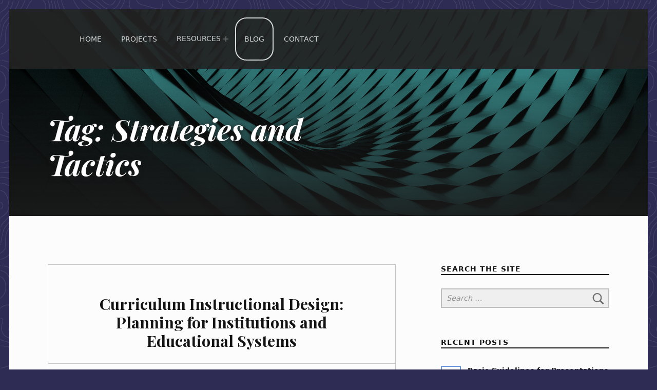

--- FILE ---
content_type: text/html; charset=UTF-8
request_url: https://www.jameslipuma.com/tag/strategies-and-tactics/
body_size: 9725
content:
<!DOCTYPE html>
<html class="no-js" lang="en-US">

<head>


<meta charset="UTF-8">
<meta name="viewport" content="width=device-width, initial-scale=1">
<link rel="profile" href="http://gmpg.org/xfn/11">
<title>Strategies and Tactics &#8211; James Lipuma</title>
<meta name='robots' content='max-image-preview:large' />
<meta name="theme-color" content="#232323"><link rel='dns-prefetch' href='//fonts.googleapis.com' />
<link href='https://fonts.gstatic.com' crossorigin rel='preconnect' />
<link rel="alternate" type="application/rss+xml" title="James Lipuma &raquo; Feed" href="https://www.jameslipuma.com/feed/" />
<link rel="alternate" type="application/rss+xml" title="James Lipuma &raquo; Comments Feed" href="https://www.jameslipuma.com/comments/feed/" />
<link rel="alternate" type="application/rss+xml" title="James Lipuma &raquo; Strategies and Tactics Tag Feed" href="https://www.jameslipuma.com/tag/strategies-and-tactics/feed/" />
<script>
window._wpemojiSettings = {"baseUrl":"https:\/\/s.w.org\/images\/core\/emoji\/14.0.0\/72x72\/","ext":".png","svgUrl":"https:\/\/s.w.org\/images\/core\/emoji\/14.0.0\/svg\/","svgExt":".svg","source":{"concatemoji":"https:\/\/www.jameslipuma.com\/wp-includes\/js\/wp-emoji-release.min.js?ver=6.4.7"}};
/*! This file is auto-generated */
!function(i,n){var o,s,e;function c(e){try{var t={supportTests:e,timestamp:(new Date).valueOf()};sessionStorage.setItem(o,JSON.stringify(t))}catch(e){}}function p(e,t,n){e.clearRect(0,0,e.canvas.width,e.canvas.height),e.fillText(t,0,0);var t=new Uint32Array(e.getImageData(0,0,e.canvas.width,e.canvas.height).data),r=(e.clearRect(0,0,e.canvas.width,e.canvas.height),e.fillText(n,0,0),new Uint32Array(e.getImageData(0,0,e.canvas.width,e.canvas.height).data));return t.every(function(e,t){return e===r[t]})}function u(e,t,n){switch(t){case"flag":return n(e,"\ud83c\udff3\ufe0f\u200d\u26a7\ufe0f","\ud83c\udff3\ufe0f\u200b\u26a7\ufe0f")?!1:!n(e,"\ud83c\uddfa\ud83c\uddf3","\ud83c\uddfa\u200b\ud83c\uddf3")&&!n(e,"\ud83c\udff4\udb40\udc67\udb40\udc62\udb40\udc65\udb40\udc6e\udb40\udc67\udb40\udc7f","\ud83c\udff4\u200b\udb40\udc67\u200b\udb40\udc62\u200b\udb40\udc65\u200b\udb40\udc6e\u200b\udb40\udc67\u200b\udb40\udc7f");case"emoji":return!n(e,"\ud83e\udef1\ud83c\udffb\u200d\ud83e\udef2\ud83c\udfff","\ud83e\udef1\ud83c\udffb\u200b\ud83e\udef2\ud83c\udfff")}return!1}function f(e,t,n){var r="undefined"!=typeof WorkerGlobalScope&&self instanceof WorkerGlobalScope?new OffscreenCanvas(300,150):i.createElement("canvas"),a=r.getContext("2d",{willReadFrequently:!0}),o=(a.textBaseline="top",a.font="600 32px Arial",{});return e.forEach(function(e){o[e]=t(a,e,n)}),o}function t(e){var t=i.createElement("script");t.src=e,t.defer=!0,i.head.appendChild(t)}"undefined"!=typeof Promise&&(o="wpEmojiSettingsSupports",s=["flag","emoji"],n.supports={everything:!0,everythingExceptFlag:!0},e=new Promise(function(e){i.addEventListener("DOMContentLoaded",e,{once:!0})}),new Promise(function(t){var n=function(){try{var e=JSON.parse(sessionStorage.getItem(o));if("object"==typeof e&&"number"==typeof e.timestamp&&(new Date).valueOf()<e.timestamp+604800&&"object"==typeof e.supportTests)return e.supportTests}catch(e){}return null}();if(!n){if("undefined"!=typeof Worker&&"undefined"!=typeof OffscreenCanvas&&"undefined"!=typeof URL&&URL.createObjectURL&&"undefined"!=typeof Blob)try{var e="postMessage("+f.toString()+"("+[JSON.stringify(s),u.toString(),p.toString()].join(",")+"));",r=new Blob([e],{type:"text/javascript"}),a=new Worker(URL.createObjectURL(r),{name:"wpTestEmojiSupports"});return void(a.onmessage=function(e){c(n=e.data),a.terminate(),t(n)})}catch(e){}c(n=f(s,u,p))}t(n)}).then(function(e){for(var t in e)n.supports[t]=e[t],n.supports.everything=n.supports.everything&&n.supports[t],"flag"!==t&&(n.supports.everythingExceptFlag=n.supports.everythingExceptFlag&&n.supports[t]);n.supports.everythingExceptFlag=n.supports.everythingExceptFlag&&!n.supports.flag,n.DOMReady=!1,n.readyCallback=function(){n.DOMReady=!0}}).then(function(){return e}).then(function(){var e;n.supports.everything||(n.readyCallback(),(e=n.source||{}).concatemoji?t(e.concatemoji):e.wpemoji&&e.twemoji&&(t(e.twemoji),t(e.wpemoji)))}))}((window,document),window._wpemojiSettings);
</script>
<style id='wp-emoji-styles-inline-css'>

	img.wp-smiley, img.emoji {
		display: inline !important;
		border: none !important;
		box-shadow: none !important;
		height: 1em !important;
		width: 1em !important;
		margin: 0 0.07em !important;
		vertical-align: -0.1em !important;
		background: none !important;
		padding: 0 !important;
	}
</style>
<link rel='stylesheet' id='wp-block-library-css' href='https://www.jameslipuma.com/wp-includes/css/dist/block-library/style.min.css?ver=6.4.7' media='all' />
<style id='classic-theme-styles-inline-css'>
/*! This file is auto-generated */
.wp-block-button__link{color:#fff;background-color:#32373c;border-radius:9999px;box-shadow:none;text-decoration:none;padding:calc(.667em + 2px) calc(1.333em + 2px);font-size:1.125em}.wp-block-file__button{background:#32373c;color:#fff;text-decoration:none}
</style>
<style id='global-styles-inline-css'>
body{--wp--preset--color--black: #000000;--wp--preset--color--cyan-bluish-gray: #abb8c3;--wp--preset--color--white: #ffffff;--wp--preset--color--pale-pink: #f78da7;--wp--preset--color--vivid-red: #cf2e2e;--wp--preset--color--luminous-vivid-orange: #ff6900;--wp--preset--color--luminous-vivid-amber: #fcb900;--wp--preset--color--light-green-cyan: #7bdcb5;--wp--preset--color--vivid-green-cyan: #00d084;--wp--preset--color--pale-cyan-blue: #8ed1fc;--wp--preset--color--vivid-cyan-blue: #0693e3;--wp--preset--color--vivid-purple: #9b51e0;--wp--preset--gradient--vivid-cyan-blue-to-vivid-purple: linear-gradient(135deg,rgba(6,147,227,1) 0%,rgb(155,81,224) 100%);--wp--preset--gradient--light-green-cyan-to-vivid-green-cyan: linear-gradient(135deg,rgb(122,220,180) 0%,rgb(0,208,130) 100%);--wp--preset--gradient--luminous-vivid-amber-to-luminous-vivid-orange: linear-gradient(135deg,rgba(252,185,0,1) 0%,rgba(255,105,0,1) 100%);--wp--preset--gradient--luminous-vivid-orange-to-vivid-red: linear-gradient(135deg,rgba(255,105,0,1) 0%,rgb(207,46,46) 100%);--wp--preset--gradient--very-light-gray-to-cyan-bluish-gray: linear-gradient(135deg,rgb(238,238,238) 0%,rgb(169,184,195) 100%);--wp--preset--gradient--cool-to-warm-spectrum: linear-gradient(135deg,rgb(74,234,220) 0%,rgb(151,120,209) 20%,rgb(207,42,186) 40%,rgb(238,44,130) 60%,rgb(251,105,98) 80%,rgb(254,248,76) 100%);--wp--preset--gradient--blush-light-purple: linear-gradient(135deg,rgb(255,206,236) 0%,rgb(152,150,240) 100%);--wp--preset--gradient--blush-bordeaux: linear-gradient(135deg,rgb(254,205,165) 0%,rgb(254,45,45) 50%,rgb(107,0,62) 100%);--wp--preset--gradient--luminous-dusk: linear-gradient(135deg,rgb(255,203,112) 0%,rgb(199,81,192) 50%,rgb(65,88,208) 100%);--wp--preset--gradient--pale-ocean: linear-gradient(135deg,rgb(255,245,203) 0%,rgb(182,227,212) 50%,rgb(51,167,181) 100%);--wp--preset--gradient--electric-grass: linear-gradient(135deg,rgb(202,248,128) 0%,rgb(113,206,126) 100%);--wp--preset--gradient--midnight: linear-gradient(135deg,rgb(2,3,129) 0%,rgb(40,116,252) 100%);--wp--preset--font-size--small: 13px;--wp--preset--font-size--medium: 20px;--wp--preset--font-size--large: 36px;--wp--preset--font-size--x-large: 42px;--wp--preset--spacing--20: 0.44rem;--wp--preset--spacing--30: 0.67rem;--wp--preset--spacing--40: 1rem;--wp--preset--spacing--50: 1.5rem;--wp--preset--spacing--60: 2.25rem;--wp--preset--spacing--70: 3.38rem;--wp--preset--spacing--80: 5.06rem;--wp--preset--shadow--natural: 6px 6px 9px rgba(0, 0, 0, 0.2);--wp--preset--shadow--deep: 12px 12px 50px rgba(0, 0, 0, 0.4);--wp--preset--shadow--sharp: 6px 6px 0px rgba(0, 0, 0, 0.2);--wp--preset--shadow--outlined: 6px 6px 0px -3px rgba(255, 255, 255, 1), 6px 6px rgba(0, 0, 0, 1);--wp--preset--shadow--crisp: 6px 6px 0px rgba(0, 0, 0, 1);}:where(.is-layout-flex){gap: 0.5em;}:where(.is-layout-grid){gap: 0.5em;}body .is-layout-flow > .alignleft{float: left;margin-inline-start: 0;margin-inline-end: 2em;}body .is-layout-flow > .alignright{float: right;margin-inline-start: 2em;margin-inline-end: 0;}body .is-layout-flow > .aligncenter{margin-left: auto !important;margin-right: auto !important;}body .is-layout-constrained > .alignleft{float: left;margin-inline-start: 0;margin-inline-end: 2em;}body .is-layout-constrained > .alignright{float: right;margin-inline-start: 2em;margin-inline-end: 0;}body .is-layout-constrained > .aligncenter{margin-left: auto !important;margin-right: auto !important;}body .is-layout-constrained > :where(:not(.alignleft):not(.alignright):not(.alignfull)){max-width: var(--wp--style--global--content-size);margin-left: auto !important;margin-right: auto !important;}body .is-layout-constrained > .alignwide{max-width: var(--wp--style--global--wide-size);}body .is-layout-flex{display: flex;}body .is-layout-flex{flex-wrap: wrap;align-items: center;}body .is-layout-flex > *{margin: 0;}body .is-layout-grid{display: grid;}body .is-layout-grid > *{margin: 0;}:where(.wp-block-columns.is-layout-flex){gap: 2em;}:where(.wp-block-columns.is-layout-grid){gap: 2em;}:where(.wp-block-post-template.is-layout-flex){gap: 1.25em;}:where(.wp-block-post-template.is-layout-grid){gap: 1.25em;}.has-black-color{color: var(--wp--preset--color--black) !important;}.has-cyan-bluish-gray-color{color: var(--wp--preset--color--cyan-bluish-gray) !important;}.has-white-color{color: var(--wp--preset--color--white) !important;}.has-pale-pink-color{color: var(--wp--preset--color--pale-pink) !important;}.has-vivid-red-color{color: var(--wp--preset--color--vivid-red) !important;}.has-luminous-vivid-orange-color{color: var(--wp--preset--color--luminous-vivid-orange) !important;}.has-luminous-vivid-amber-color{color: var(--wp--preset--color--luminous-vivid-amber) !important;}.has-light-green-cyan-color{color: var(--wp--preset--color--light-green-cyan) !important;}.has-vivid-green-cyan-color{color: var(--wp--preset--color--vivid-green-cyan) !important;}.has-pale-cyan-blue-color{color: var(--wp--preset--color--pale-cyan-blue) !important;}.has-vivid-cyan-blue-color{color: var(--wp--preset--color--vivid-cyan-blue) !important;}.has-vivid-purple-color{color: var(--wp--preset--color--vivid-purple) !important;}.has-black-background-color{background-color: var(--wp--preset--color--black) !important;}.has-cyan-bluish-gray-background-color{background-color: var(--wp--preset--color--cyan-bluish-gray) !important;}.has-white-background-color{background-color: var(--wp--preset--color--white) !important;}.has-pale-pink-background-color{background-color: var(--wp--preset--color--pale-pink) !important;}.has-vivid-red-background-color{background-color: var(--wp--preset--color--vivid-red) !important;}.has-luminous-vivid-orange-background-color{background-color: var(--wp--preset--color--luminous-vivid-orange) !important;}.has-luminous-vivid-amber-background-color{background-color: var(--wp--preset--color--luminous-vivid-amber) !important;}.has-light-green-cyan-background-color{background-color: var(--wp--preset--color--light-green-cyan) !important;}.has-vivid-green-cyan-background-color{background-color: var(--wp--preset--color--vivid-green-cyan) !important;}.has-pale-cyan-blue-background-color{background-color: var(--wp--preset--color--pale-cyan-blue) !important;}.has-vivid-cyan-blue-background-color{background-color: var(--wp--preset--color--vivid-cyan-blue) !important;}.has-vivid-purple-background-color{background-color: var(--wp--preset--color--vivid-purple) !important;}.has-black-border-color{border-color: var(--wp--preset--color--black) !important;}.has-cyan-bluish-gray-border-color{border-color: var(--wp--preset--color--cyan-bluish-gray) !important;}.has-white-border-color{border-color: var(--wp--preset--color--white) !important;}.has-pale-pink-border-color{border-color: var(--wp--preset--color--pale-pink) !important;}.has-vivid-red-border-color{border-color: var(--wp--preset--color--vivid-red) !important;}.has-luminous-vivid-orange-border-color{border-color: var(--wp--preset--color--luminous-vivid-orange) !important;}.has-luminous-vivid-amber-border-color{border-color: var(--wp--preset--color--luminous-vivid-amber) !important;}.has-light-green-cyan-border-color{border-color: var(--wp--preset--color--light-green-cyan) !important;}.has-vivid-green-cyan-border-color{border-color: var(--wp--preset--color--vivid-green-cyan) !important;}.has-pale-cyan-blue-border-color{border-color: var(--wp--preset--color--pale-cyan-blue) !important;}.has-vivid-cyan-blue-border-color{border-color: var(--wp--preset--color--vivid-cyan-blue) !important;}.has-vivid-purple-border-color{border-color: var(--wp--preset--color--vivid-purple) !important;}.has-vivid-cyan-blue-to-vivid-purple-gradient-background{background: var(--wp--preset--gradient--vivid-cyan-blue-to-vivid-purple) !important;}.has-light-green-cyan-to-vivid-green-cyan-gradient-background{background: var(--wp--preset--gradient--light-green-cyan-to-vivid-green-cyan) !important;}.has-luminous-vivid-amber-to-luminous-vivid-orange-gradient-background{background: var(--wp--preset--gradient--luminous-vivid-amber-to-luminous-vivid-orange) !important;}.has-luminous-vivid-orange-to-vivid-red-gradient-background{background: var(--wp--preset--gradient--luminous-vivid-orange-to-vivid-red) !important;}.has-very-light-gray-to-cyan-bluish-gray-gradient-background{background: var(--wp--preset--gradient--very-light-gray-to-cyan-bluish-gray) !important;}.has-cool-to-warm-spectrum-gradient-background{background: var(--wp--preset--gradient--cool-to-warm-spectrum) !important;}.has-blush-light-purple-gradient-background{background: var(--wp--preset--gradient--blush-light-purple) !important;}.has-blush-bordeaux-gradient-background{background: var(--wp--preset--gradient--blush-bordeaux) !important;}.has-luminous-dusk-gradient-background{background: var(--wp--preset--gradient--luminous-dusk) !important;}.has-pale-ocean-gradient-background{background: var(--wp--preset--gradient--pale-ocean) !important;}.has-electric-grass-gradient-background{background: var(--wp--preset--gradient--electric-grass) !important;}.has-midnight-gradient-background{background: var(--wp--preset--gradient--midnight) !important;}.has-small-font-size{font-size: var(--wp--preset--font-size--small) !important;}.has-medium-font-size{font-size: var(--wp--preset--font-size--medium) !important;}.has-large-font-size{font-size: var(--wp--preset--font-size--large) !important;}.has-x-large-font-size{font-size: var(--wp--preset--font-size--x-large) !important;}
.wp-block-navigation a:where(:not(.wp-element-button)){color: inherit;}
:where(.wp-block-post-template.is-layout-flex){gap: 1.25em;}:where(.wp-block-post-template.is-layout-grid){gap: 1.25em;}
:where(.wp-block-columns.is-layout-flex){gap: 2em;}:where(.wp-block-columns.is-layout-grid){gap: 2em;}
.wp-block-pullquote{font-size: 1.5em;line-height: 1.6;}
</style>
<link rel='stylesheet' id='social-widget-css' href='https://www.jameslipuma.com/wp-content/plugins/social-media-widget/social_widget.css?ver=6.4.7' media='all' />
<link rel='stylesheet' id='monument_valley-google-fonts-css' href='https://fonts.googleapis.com/css?family=Playfair+Display%3A400%2C400italic%2C700%2C700italic%2C900%2C900italic&#038;subset=latin&#038;ver=2.0.2' media='screen' />
<link rel='stylesheet' id='genericons-neue-css' href='https://www.jameslipuma.com/wp-content/themes/monument-valley/assets/fonts/genericons-neue/genericons-neue.css?ver=2.0.2' media='screen' />
<link rel='stylesheet' id='monument_valley-stylesheet-main-css' href='https://www.jameslipuma.com/wp-content/themes/monument-valley/assets/css/main.css?ver=2.0.2' media='screen' />
<link rel='stylesheet' id='monument_valley-stylesheet-shortcodes-css' href='https://www.jameslipuma.com/wp-content/themes/monument-valley/assets/css/shortcodes.css?ver=2.0.2' media='screen' />
<link rel='stylesheet' id='monument_valley-stylesheet-custom-css' href='https://www.jameslipuma.com/wp-content/themes/monument-valley/assets/css/custom-styles.css?ver=2.0.2' media='screen' />
<link rel='stylesheet' id='monument_valley-stylesheet-print-css' href='https://www.jameslipuma.com/wp-content/themes/monument-valley/assets/css/print.css?ver=2.0.2' media='print' />
<style id='monument_valley-inline-css'>
/* START CSS variables */
:root { 
--color_accent: #6e99d8; --color_intro_background: #4c6ebf; --color_intro_filter: #388c8c;
}
/* END CSS variables */
.intro-container { background-image: url('https://www.jameslipuma.com/wp-content/themes/monument-valley/assets/images/header/architecture.jpg'); }
</style>
<script src="https://www.jameslipuma.com/wp-content/themes/monument-valley/library/js/vendor/css-vars-ponyfill/css-vars-ponyfill.min.js?ver=v2.4.7" id="css-vars-ponyfill-js"></script>
<script id="css-vars-ponyfill-js-after">
window.onload = function() {
	cssVars( {
		onlyVars: true,
		exclude: 'link:not([href^="https://www.jameslipuma.com/wp-content/themes"])'
	} );
};
</script>
<script src="https://www.jameslipuma.com/wp-includes/js/jquery/jquery.min.js?ver=3.7.1" id="jquery-core-js"></script>
<script src="https://www.jameslipuma.com/wp-includes/js/jquery/jquery-migrate.min.js?ver=3.4.1" id="jquery-migrate-js"></script>
<script id="a11y-menu-js-extra">
var a11yMenuConfig = {"mode":["esc","button"],"menu_selector":".toggle-sub-menus","button_attributes":{"class":"button-toggle-sub-menu","aria-label":{"collapse":"Collapse menu: %s","expand":"Expand menu: %s"}}};
</script>
<script src="https://www.jameslipuma.com/wp-content/themes/monument-valley/assets/js/vendors/a11y-menu/a11y-menu.dist.min.js?ver=2.0.2" id="a11y-menu-js"></script>
<link rel="https://api.w.org/" href="https://www.jameslipuma.com/wp-json/" /><link rel="alternate" type="application/json" href="https://www.jameslipuma.com/wp-json/wp/v2/tags/120" /><link rel="EditURI" type="application/rsd+xml" title="RSD" href="https://www.jameslipuma.com/xmlrpc.php?rsd" />
<meta name="generator" content="WordPress 6.4.7" />
<style id="custom-background-css">
body.custom-background { background-color: #2e2c54; background-image: url("https://www.jameslipuma.com/wp-content/themes/monument-valley/assets/images/pattern.png"); background-position: left top; background-size: auto; background-repeat: repeat; background-attachment: scroll; }
</style>
	
</head>


<body class="archive custom-background footer-layout-boxed group-blog has-fullwidth-submenu has-intro has-intro-filter has-navigation-mobile has-site-borders has-site-borders-around has-sticky-header has-widgets-sidebar header-layout-fullwidth hfeed no-js posts-layout-list site-layout-fullwidth site-title-hidden tag tag-120 tag-strategies-and-tactics wp-custom-logo">

<a name="top"></a>


<nav class="menu-skip-links" aria-label="Skip links">
	<ul>
		<li class="skip-link-list-item"><a class="skip-link screen-reader-text" href="#site-navigation">Skip to main navigation</a></li><li class="skip-link-list-item"><a class="skip-link screen-reader-text" href="#content">Skip to main content</a></li><li class="skip-link-list-item"><a class="skip-link screen-reader-text" href="#colophon">Skip to footer</a></li>	</ul>
</nav>
<div id="page" class="site">


<header id="masthead" class="site-header">



<div class="site-header-content"><div class="site-header-inner">


<div class="site-branding">
	<a href="https://www.jameslipuma.com/" class="custom-logo-link" rel="home"></a>	<div class="site-branding-text">
		<p class="site-title"><a href="https://www.jameslipuma.com/" rel="home">James Lipuma</a></p>

					<p class="site-description">Create Innovate Collaborate Achieve</p>
				</div>
</div>

<nav id="site-navigation" class="main-navigation" aria-label="Primary Menu">

			<button
			id="menu-toggle"
			class="menu-toggle"
			aria-controls="menu-primary"
			aria-expanded="false"
		>Menu</button>
			<div id="site-navigation-container" class="main-navigation-container">
		<div class="mobile-search-form"><form role="search" method="get" class="search-form" action="https://www.jameslipuma.com/">
				<label>
					<span class="screen-reader-text">Search for:</span>
					<input type="search" class="search-field" placeholder="Search &hellip;" value="" name="s" />
				</label>
				<input type="submit" class="search-submit" value="Search" />
			</form></div><div class="menu"><ul id="menu-primary" class="menu-primary toggle-sub-menus"><li id="menu-item-32" class="menu-item menu-item-type-post_type menu-item-object-page menu-item-home menu-item-32 menu-item-is-depth-0"><a href="https://www.jameslipuma.com/">Home</a></li>
<li id="menu-item-1366" class="menu-item menu-item-type-post_type menu-item-object-page menu-item-1366 menu-item-is-depth-0"><a href="https://www.jameslipuma.com/projects/">Projects</a></li>
<li id="menu-item-1386" class="menu-item menu-item-type-post_type menu-item-object-page menu-item-has-children menu-item-1386 menu-item-is-depth-0"><a data-submenu-label="Resources" href="https://www.jameslipuma.com/resources/">Resources</a>
<ul class="sub-menu">
	<li id="menu-item-1384" class="menu-item menu-item-type-post_type menu-item-object-page menu-item-1384 menu-item-is-depth-1"><a href="https://www.jameslipuma.com/links/">Links</a></li>
</ul>
</li>
<li id="menu-item-31" class="menu-item menu-item-type-post_type menu-item-object-page current_page_parent menu-item-31 menu-item-is-depth-0 current-menu-ancestor"><a href="https://www.jameslipuma.com/blog/">Blog</a></li>
<li id="menu-item-199" class="menu-item menu-item-type-post_type menu-item-object-page menu-item-199 menu-item-is-depth-0"><a href="https://www.jameslipuma.com/contact/">Contact</a></li>
<li class="menu-toggle-skip-link-container"><a href="#menu-toggle" class="menu-toggle-skip-link">Skip to menu toggle button</a></li></ul></div>	</div>

</nav>


</div></div>



</header>



<div id="content" class="site-content">
<section id="intro-container" class="page-header intro-container">

	
	<div id="intro" class="intro"><div class="intro-inner">

		<h1 class="page-title h1 intro-title">Tag: <span>Strategies and Tactics</span></h1>
	</div></div>

	
</section>

<div class="site-content-inner">
	<div id="primary" class="content-area">
		<main id="main" class="site-main">


<div id="posts" class="posts posts-list">

	

<article id="post-1500" class="post-1500 post type-post status-publish format-standard hentry category-curriculum-instructional-design category-education tag-goals-and-objectives tag-mission tag-strategies-and-tactics tag-vision entry">

	<header class="entry-header"><h2 class="entry-title"><a href="https://www.jameslipuma.com/curriculum-and-instructional-design-planning-for-institutions-and-educational-systems/" rel="bookmark">Curriculum Instructional Design: Planning for Institutions and Educational Systems</a></h2></header>
<footer class="entry-meta">
<span class="entry-meta-element entry-date posted-on">
	<span class="entry-meta-description">
		Posted on:	</span>
			<a href="https://www.jameslipuma.com/curriculum-and-instructional-design-planning-for-institutions-and-educational-systems/" rel="bookmark">
			<time datetime="2020-04-30T14:45:56-04:00" class="published" title="April 30, 2020 | 2:45 pm">
				April 30, 2020			</time>
		</a>
		<time class="updated" datetime="2020-07-21T17:30:41-04:00">
		July 21, 2020	</time>
</span>

<span class="entry-meta-element byline author vcard">
	<span class="entry-meta-description">
		Written by:	</span>
	<a href="https://www.jameslipuma.com/author/cristo-and-james/" class="url fn n" rel="author">
		James Lipuma, PhD., Cristo Leon, MBA.	</a>
</span>
</footer>

	<div class="entry-content"><div class="entry-summary">
The term strategic planning describes the process at high levels of planning often for programs and institutions.  Consistent and coherent plans yield effective results that can be adjusted based upon changing conditions and priorities. The key components of strategic planning include an understanding of an entity&#8217;s vision, mission, goals, objective, strategies, and tactics.
</div>
<div class="link-more"><a href="https://www.jameslipuma.com/curriculum-and-instructional-design-planning-for-institutions-and-educational-systems/" class="more-link">Continue reading<span class="screen-reader-text"> &ldquo;Curriculum Instructional Design: Planning for Institutions and Educational Systems&rdquo;</span>&hellip;</a></div>
</div>

	
</article>


</div>



		</main><!-- /#main -->
	</div><!-- /#primary -->
<aside id="secondary" class="widget-area sidebar" aria-label="Sidebar">

	<section id="search-3" class="widget widget_search"><h2 class="widget-title">Search the site</h2><form role="search" method="get" class="search-form" action="https://www.jameslipuma.com/">
				<label>
					<span class="screen-reader-text">Search for:</span>
					<input type="search" class="search-field" placeholder="Search &hellip;" value="" name="s" />
				</label>
				<input type="submit" class="search-submit" value="Search" />
			</form></section><section id="recent-posts-3" class="widget widget_recent_entries"><h2 class="widget-title">Recent posts</h2><div class="widget-recent-entries-list entry-date-enabled"><article class="post-1926 post type-post status-publish format-standard hentry category-education category-presentations tag-communication tag-effective tag-guidelines tag-presentation entry"><a href="https://www.jameslipuma.com/basic-guidelines-for-presentations/" rel="bookmark"><time datetime="2023-02-27T10:43:54-05:00" class="published entry-date" title="February 27, 2023 | 10:43 am"><span class="day">27</span> <span class="month">Feb</span> </time></a><div class="entry-content"><h3 class="entry-title"><a href="https://www.jameslipuma.com/basic-guidelines-for-presentations/">Basic Guidelines for Presentations</a></h3><div class="entry-summary">
In my research, I explore effective communication. This white paper presents the basic guidelines I have identified to give structure to novice presenters. Introduction to the basic guidelines for presentations This common ground helps establish simple procedures and rules to&hellip;
</div><div class="link-more"><a href="https://www.jameslipuma.com/basic-guidelines-for-presentations/" class="more-link">Continue reading<span class="screen-reader-text"> &ldquo;Basic Guidelines for Presentations&rdquo;</span>&hellip;</a></div></div></article><article class="post-1913 post type-post status-publish format-standard hentry category-education category-presentations tag-collaborative-infrastructure tag-innovation tag-logic-models tag-strategic-planning tag-theory-of-change entry"><a href="https://www.jameslipuma.com/certificate-of-participation-international-congress-academia-journals-puebla-2021/" rel="bookmark"><time datetime="2021-10-26T10:54:36-04:00" class="published entry-date" title="October 26, 2021 | 10:54 am"><span class="day">26</span> <span class="month">Oct</span> </time></a><div class="entry-content"><h3 class="entry-title"><a href="https://www.jameslipuma.com/certificate-of-participation-international-congress-academia-journals-puebla-2021/">Certificate of participation International Congress Academia Journals Puebla 2021</a></h3><div class="entry-summary">
Title of the article: &#8220;Modelo UPE: Una Herramienta Universal de Planificación Estratégica para la Investigación Académica&#8221; Principal author:  Cristo Leon MBA, Director of Research, CSLA at New Jersey Institute of Technology. NJ. USA. Secondary authors: James Lipuma Ph.D. Director of the&hellip;
</div><div class="link-more"><a href="https://www.jameslipuma.com/certificate-of-participation-international-congress-academia-journals-puebla-2021/" class="more-link">Continue reading<span class="screen-reader-text"> &ldquo;Certificate of participation International Congress Academia Journals Puebla 2021&rdquo;</span>&hellip;</a></div></div></article><article class="post-1904 post type-post status-publish format-standard hentry category-education entry"><a href="https://www.jameslipuma.com/certificate-of-participation-international-congress-academia-journals-hidalgo-2021/" rel="bookmark"><time datetime="2021-10-26T10:40:23-04:00" class="published entry-date" title="October 26, 2021 | 10:40 am"><span class="day">26</span> <span class="month">Oct</span> </time></a><div class="entry-content"><h3 class="entry-title"><a href="https://www.jameslipuma.com/certificate-of-participation-international-congress-academia-journals-hidalgo-2021/">Certificate of participation International Congress Academia Journals Hidalgo 2021</a></h3><div class="entry-summary">
Title of the article: Transforming Traditional Professional Development into Blended Learning Communities Principal author: Cristo Leon MBA, Director of Research, CSLA at New Jersey Institute of Technology. NJ. USA. Secondary author: James Lipuma Ph.D. Director of the Collaborative for Leadership,&hellip;
</div><div class="link-more"><a href="https://www.jameslipuma.com/certificate-of-participation-international-congress-academia-journals-hidalgo-2021/" class="more-link">Continue reading<span class="screen-reader-text"> &ldquo;Certificate of participation International Congress Academia Journals Hidalgo 2021&rdquo;</span>&hellip;</a></div></div></article><article class="post-1886 post type-post status-publish format-standard has-post-thumbnail hentry category-presentations tag-nsf tag-stem tag-video entry"><a href="https://www.jameslipuma.com/njit-in-the-2021-stem-for-all-video-showcase/" rel="bookmark"><time datetime="2021-05-04T12:21:25-04:00" class="published entry-date" title="May 4, 2021 | 12:21 pm"><span class="day">04</span> <span class="month">May</span> </time></a><div class="entry-content"><h3 class="entry-title"><a href="https://www.jameslipuma.com/njit-in-the-2021-stem-for-all-video-showcase/">NJIT in The 2021 STEM for All Video Showcase: COVID, Equity &amp; Social Justice</a></h3><div class="entry-summary">
New Jersey Institute of Technology to Participate in The 2021 STEM for All Video Showcase: COVID, Equity &amp; Social Justice STEM in Your Home from NJIT will be featured May 11th-18th at https://stemforall2021.videohall.com/ Newark, NJ, May 04, 2021&nbsp;— Dr. Bruce&hellip;
</div><div class="link-more"><a href="https://www.jameslipuma.com/njit-in-the-2021-stem-for-all-video-showcase/" class="more-link">Continue reading<span class="screen-reader-text"> &ldquo;NJIT in The 2021 STEM for All Video Showcase: COVID, Equity &amp; Social Justice&rdquo;</span>&hellip;</a></div></div></article></div></section><section id="categories-3" class="widget widget_categories"><h2 class="widget-title">Categories</h2><nav aria-label="Categories">
			<ul>
					<li class="cat-item cat-item-116"><a href="https://www.jameslipuma.com/category/curriculum-instructional-design/">Curriculum Instructional Design</a>
</li>
	<li class="cat-item cat-item-115"><a href="https://www.jameslipuma.com/category/education/">Education</a>
</li>
	<li class="cat-item cat-item-146"><a href="https://www.jameslipuma.com/category/general-tools/">General Tools</a>
</li>
	<li class="cat-item cat-item-176"><a href="https://www.jameslipuma.com/category/graphic-organizers/">Graphic Organizers</a>
</li>
	<li class="cat-item cat-item-159"><a href="https://www.jameslipuma.com/category/learning/">Learning</a>
</li>
	<li class="cat-item cat-item-16"><a href="https://www.jameslipuma.com/category/news/">News</a>
</li>
	<li class="cat-item cat-item-158"><a href="https://www.jameslipuma.com/category/presentations/">Presentations</a>
</li>
			</ul>

			</nav></section><section id="tag_cloud-1" class="widget widget_tag_cloud"><h2 class="widget-title">Tags</h2><nav aria-label="Tags"><div class="tagcloud"><a href="https://www.jameslipuma.com/tag/3cs/" class="tag-cloud-link tag-link-178 tag-link-position-1" style="font-size: 1em;">3C´s</a>
<a href="https://www.jameslipuma.com/tag/3ms/" class="tag-cloud-link tag-link-167 tag-link-position-2" style="font-size: 1em;">3Ms</a>
<a href="https://www.jameslipuma.com/tag/3ms-2/" class="tag-cloud-link tag-link-179 tag-link-position-3" style="font-size: 1em;">3M´s</a>
<a href="https://www.jameslipuma.com/tag/3ps/" class="tag-cloud-link tag-link-180 tag-link-position-4" style="font-size: 1em;">3P´s</a>
<a href="https://www.jameslipuma.com/tag/certificates/" class="tag-cloud-link tag-link-183 tag-link-position-5" style="font-size: 1em;">Certificates</a>
<a href="https://www.jameslipuma.com/tag/cid/" class="tag-cloud-link tag-link-127 tag-link-position-6" style="font-size: 1em;">CID</a>
<a href="https://www.jameslipuma.com/tag/collaborative-infrastructure/" class="tag-cloud-link tag-link-188 tag-link-position-7" style="font-size: 1em;">Collaborative Infrastructure</a>
<a href="https://www.jameslipuma.com/tag/communication/" class="tag-cloud-link tag-link-192 tag-link-position-8" style="font-size: 1em;">Communication</a>
<a href="https://www.jameslipuma.com/tag/conception/" class="tag-cloud-link tag-link-172 tag-link-position-9" style="font-size: 1em;">Conception</a>
<a href="https://www.jameslipuma.com/tag/consequences/" class="tag-cloud-link tag-link-174 tag-link-position-10" style="font-size: 1em;">Consequences</a>
<a href="https://www.jameslipuma.com/tag/constructive-alignment/" class="tag-cloud-link tag-link-124 tag-link-position-11" style="font-size: 1em;">Constructive Alignment</a>
<a href="https://www.jameslipuma.com/tag/costs/" class="tag-cloud-link tag-link-173 tag-link-position-12" style="font-size: 1em;">Costs</a>
<a href="https://www.jameslipuma.com/tag/critical-learning/" class="tag-cloud-link tag-link-123 tag-link-position-13" style="font-size: 1em;">Critical Learning</a>
<a href="https://www.jameslipuma.com/tag/curriculum/" class="tag-cloud-link tag-link-121 tag-link-position-14" style="font-size: 1em;">Curriculum</a>
<a href="https://www.jameslipuma.com/tag/effective/" class="tag-cloud-link tag-link-171 tag-link-position-15" style="font-size: 1em;">Effective</a>
<a href="https://www.jameslipuma.com/tag/effectiveness/" class="tag-cloud-link tag-link-170 tag-link-position-16" style="font-size: 1em;">Effectiveness</a>
<a href="https://www.jameslipuma.com/tag/goals/" class="tag-cloud-link tag-link-110 tag-link-position-17" style="font-size: 1em;">Goals</a>
<a href="https://www.jameslipuma.com/tag/graphic-organizers/" class="tag-cloud-link tag-link-150 tag-link-position-18" style="font-size: 1em;">Graphic Organizers</a>
<a href="https://www.jameslipuma.com/tag/guidelines/" class="tag-cloud-link tag-link-191 tag-link-position-19" style="font-size: 1em;">guidelines</a>
<a href="https://www.jameslipuma.com/tag/impacts/" class="tag-cloud-link tag-link-168 tag-link-position-20" style="font-size: 1em;">Impacts</a>
<a href="https://www.jameslipuma.com/tag/innovation/" class="tag-cloud-link tag-link-187 tag-link-position-21" style="font-size: 1em;">Innovation</a>
<a href="https://www.jameslipuma.com/tag/instructional-design/" class="tag-cloud-link tag-link-122 tag-link-position-22" style="font-size: 1em;">Instructional Design</a>
<a href="https://www.jameslipuma.com/tag/interacting/" class="tag-cloud-link tag-link-169 tag-link-position-23" style="font-size: 1em;">Interacting</a>
<a href="https://www.jameslipuma.com/tag/intro-widgets/" class="tag-cloud-link tag-link-18 tag-link-position-24" style="font-size: 1em;">Intro widgets</a>
<a href="https://www.jameslipuma.com/tag/logic-models/" class="tag-cloud-link tag-link-189 tag-link-position-25" style="font-size: 1em;">Logic Models</a>
<a href="https://www.jameslipuma.com/tag/needs/" class="tag-cloud-link tag-link-175 tag-link-position-26" style="font-size: 1em;">Needs</a>
<a href="https://www.jameslipuma.com/tag/no-intro/" class="tag-cloud-link tag-link-20 tag-link-position-27" style="font-size: 1em;">No intro</a>
<a href="https://www.jameslipuma.com/tag/nsf/" class="tag-cloud-link tag-link-185 tag-link-position-28" style="font-size: 1em;">NSF</a>
<a href="https://www.jameslipuma.com/tag/oral-presentation/" class="tag-cloud-link tag-link-161 tag-link-position-29" style="font-size: 1em;">Oral presentation</a>
<a href="https://www.jameslipuma.com/tag/pedagogical-content-knowledge/" class="tag-cloud-link tag-link-125 tag-link-position-30" style="font-size: 1em;">Pedagogical Content Knowledge</a>
<a href="https://www.jameslipuma.com/tag/performance/" class="tag-cloud-link tag-link-163 tag-link-position-31" style="font-size: 1em;">Performance</a>
<a href="https://www.jameslipuma.com/tag/planning/" class="tag-cloud-link tag-link-147 tag-link-position-32" style="font-size: 1em;">planning</a>
<a href="https://www.jameslipuma.com/tag/presentation/" class="tag-cloud-link tag-link-160 tag-link-position-33" style="font-size: 1em;">Presentation</a>
<a href="https://www.jameslipuma.com/tag/production/" class="tag-cloud-link tag-link-162 tag-link-position-34" style="font-size: 1em;">Production</a>
<a href="https://www.jameslipuma.com/tag/publish/" class="tag-cloud-link tag-link-166 tag-link-position-35" style="font-size: 1em;">publish</a>
<a href="https://www.jameslipuma.com/tag/stem/" class="tag-cloud-link tag-link-184 tag-link-position-36" style="font-size: 1em;">STEM</a>
<a href="https://www.jameslipuma.com/tag/story/" class="tag-cloud-link tag-link-164 tag-link-position-37" style="font-size: 1em;">Story</a>
<a href="https://www.jameslipuma.com/tag/storytelling/" class="tag-cloud-link tag-link-165 tag-link-position-38" style="font-size: 1em;">Storytelling</a>
<a href="https://www.jameslipuma.com/tag/strategic-planning/" class="tag-cloud-link tag-link-186 tag-link-position-39" style="font-size: 1em;">Strategic planning</a>
<a href="https://www.jameslipuma.com/tag/student/" class="tag-cloud-link tag-link-154 tag-link-position-40" style="font-size: 1em;">Student</a>
<a href="https://www.jameslipuma.com/tag/template/" class="tag-cloud-link tag-link-28 tag-link-position-41" style="font-size: 1em;">Template</a>
<a href="https://www.jameslipuma.com/tag/theory-of-change/" class="tag-cloud-link tag-link-190 tag-link-position-42" style="font-size: 1em;">Theory of change</a>
<a href="https://www.jameslipuma.com/tag/video/" class="tag-cloud-link tag-link-181 tag-link-position-43" style="font-size: 1em;">Video</a>
<a href="https://www.jameslipuma.com/tag/visual-elements/" class="tag-cloud-link tag-link-177 tag-link-position-44" style="font-size: 1em;">Visual Elements</a>
<a href="https://www.jameslipuma.com/tag/visual-organizers/" class="tag-cloud-link tag-link-151 tag-link-position-45" style="font-size: 1em;">Visual Organizers</a></div>
</nav></section>
</aside><!-- /#secondary -->


</div><!-- /.site-content-inner -->
</div><!-- /#content -->



<footer id="colophon" class="site-footer">


<div class="site-footer-area footer-area-footer-secondary-widgets">
	<div class="footer-secondary-widgets-inner site-footer-area-inner">

		<aside id="footer-secondary-widgets" class="widget-area footer-secondary-widgets" aria-label="Footer secondary widgets">

			<section id="text-16" class="widget widget_text"><h2 class="widget-title">Proof of Our Quality</h2>			<div class="textwidget"><blockquote class="display-1">
Everybody is a genius. But if you judge a fish by its ability to climb a tree, it will live its whole life believing that it is stupid.
<cite style="font-size: 50%;"><em>Albert Einstein</em></cite>
</blockquote></div>
		</section><section id="text-17" class="widget widget_text"><h2 class="widget-title">Suscribe</h2>			<div class="textwidget">[mc4wp_form id="1343"]</div>
		</section>
		</aside>

	</div>
</div>

<div class="site-footer-area footer-area-footer-widgets">
	<div class="footer-widgets-inner site-footer-area-inner">

		<aside id="footer-widgets" class="widget-area footer-widgets" aria-label="Footer widgets">

			<section id="text-15" class="widget widget_text"><h2 class="widget-title">About Us, Shortly</h2>			<div class="textwidget">James Lipuma, PhD, Director  Collaborative for Leadership, Education, and Assessment Research (CLEAR) website.</div>
		</section><section id="recent-posts-4" class="widget widget_recent_entries"><h2 class="widget-title">Recent News</h2><div class="widget-recent-entries-list entry-date-enabled"><article class="post-1926 post type-post status-publish format-standard hentry category-education category-presentations tag-communication tag-effective tag-guidelines tag-presentation entry"><a href="https://www.jameslipuma.com/basic-guidelines-for-presentations/" rel="bookmark"><time datetime="2023-02-27T10:43:54-05:00" class="published entry-date" title="February 27, 2023 | 10:43 am"><span class="day">27</span> <span class="month">Feb</span> </time></a><div class="entry-content"><h3 class="entry-title"><a href="https://www.jameslipuma.com/basic-guidelines-for-presentations/">Basic Guidelines for Presentations</a></h3><div class="entry-summary">
In my research, I explore effective communication. This white paper presents the basic guidelines I have identified to give structure to novice presenters. Introduction to the basic guidelines for presentations This common ground helps establish simple procedures and rules to&hellip;
</div><div class="link-more"><a href="https://www.jameslipuma.com/basic-guidelines-for-presentations/" class="more-link">Continue reading<span class="screen-reader-text"> &ldquo;Basic Guidelines for Presentations&rdquo;</span>&hellip;</a></div></div></article><article class="post-1913 post type-post status-publish format-standard hentry category-education category-presentations tag-collaborative-infrastructure tag-innovation tag-logic-models tag-strategic-planning tag-theory-of-change entry"><a href="https://www.jameslipuma.com/certificate-of-participation-international-congress-academia-journals-puebla-2021/" rel="bookmark"><time datetime="2021-10-26T10:54:36-04:00" class="published entry-date" title="October 26, 2021 | 10:54 am"><span class="day">26</span> <span class="month">Oct</span> </time></a><div class="entry-content"><h3 class="entry-title"><a href="https://www.jameslipuma.com/certificate-of-participation-international-congress-academia-journals-puebla-2021/">Certificate of participation International Congress Academia Journals Puebla 2021</a></h3><div class="entry-summary">
Title of the article: &#8220;Modelo UPE: Una Herramienta Universal de Planificación Estratégica para la Investigación Académica&#8221; Principal author:  Cristo Leon MBA, Director of Research, CSLA at New Jersey Institute of Technology. NJ. USA. Secondary authors: James Lipuma Ph.D. Director of the&hellip;
</div><div class="link-more"><a href="https://www.jameslipuma.com/certificate-of-participation-international-congress-academia-journals-puebla-2021/" class="more-link">Continue reading<span class="screen-reader-text"> &ldquo;Certificate of participation International Congress Academia Journals Puebla 2021&rdquo;</span>&hellip;</a></div></div></article></div></section><section id="recent-comments-3" class="widget widget_recent_comments"><h2 class="widget-title">Recent Comments</h2><nav aria-label="Recent Comments"><ul id="recentcomments"></ul></nav></section><section id="social-widget-2" class="widget Social_Widget"><h2 class="widget-title">Social Media</h2><div class="socialmedia-buttons smw_left"><a href="https://www.linkedin.com/in/james-lipuma" rel="nofollow" target="_blank"><img width="32" height="32" src="https://www.jameslipuma.com/wp-content/plugins/social-media-widget/images/default/32/linkedin.png" 
				alt="Follow Us on LinkedIn" 
				title="Linkedin"  class="bounce" /></a><a href="https://www.youtube.com/channel/UChNg_maUj2ExBW1gk_puAYQ" rel="nofollow" target="_blank"><img width="32" height="32" src="https://www.jameslipuma.com/wp-content/plugins/social-media-widget/images/default/32/youtube.png" 
				alt="Follow Us on YouTube" 
				title="Follow Us on YouTube"  class="bounce" /></a><a href="https://twitter.com/James_Lipuma" rel="nofollow" target="_blank"><img width="32" height="32" src="https://www.jameslipuma.com/wp-content/plugins/social-media-widget/images/default/32/twitter.png" 
				alt="Follow Us on Twitter" 
				title="Follow Us on Twitter"  class="bounce" /></a></div></section>
		</aside>

	</div>
</div>

<div class="site-footer-area footer-area-site-info">
	<div class="site-footer-area-inner site-info-inner">

		
		<div class="site-info">
			
				© 2020 James Lipuma | Creative Commons CC BY-NC-ND | Attribution-NonCommercial-NoDerivs
					</div>

		
	</div>
</div><!-- /footer-area-site-info -->


</footer>


</div><!-- /#page -->



<div class="site-border top"></div><div class="site-border bottom"></div><div class="site-border left"></div><div class="site-border right"></div>

<script id="monument_valley-skip-link-focus-fix-js-extra">
var $monumentValleyBreakpoints = {"s":"448","m":"672","l":"880","xl":"1280","xxl":"1600","xxxl":"1920","xxxxl":"2560"};
</script>
<script src="https://www.jameslipuma.com/wp-content/themes/monument-valley/assets/js/skip-link-focus-fix.js?ver=2.0.2" id="monument_valley-skip-link-focus-fix-js"></script>
<script src="https://www.jameslipuma.com/wp-content/themes/monument-valley/assets/js/scripts-navigation-mobile.js?ver=2.0.2" id="monument_valley-scripts-nav-mobile-js"></script>
<script src="https://www.jameslipuma.com/wp-content/themes/monument-valley/assets/js/scripts-sticky.js?ver=2.0.2" id="monument_valley-scripts-sticky-js"></script>
<script src="https://www.jameslipuma.com/wp-content/plugins/beaver-builder-lite-version/js/jquery.fitvids.min.js?ver=1.2" id="jquery-fitvids-js"></script>
<script src="https://www.jameslipuma.com/wp-content/themes/monument-valley/assets/js/scripts-global.js?ver=2.0.2" id="monument_valley-scripts-global-js"></script>

</body>

</html>


--- FILE ---
content_type: text/css
request_url: https://www.jameslipuma.com/wp-content/themes/monument-valley/assets/css/main.css?ver=2.0.2
body_size: 26471
content:
@charset "UTF-8";
/* FILE: main.scss */ /* FILE: _setup.scss */ /* FILE: _css-vars.scss */
:root {
  --custom_logo_height: 28px;
  --color_accent: #9d693f;
  --color_accent_text: #ffffff;
  --color_header_background: #232323;
  --color_header_text: #e3e3e3;
  --color_header_widgets_background: #373737;
  --color_header_widgets_text: #a3a3a3;
  --color_intro_background: #9d693f;
  --color_intro_text: #ffffff;
  --color_intro_filter: #9d693f;
  --color_intro_overlay: #1c1c1c;
  --opacity_intro_overlay: 0.9;
  --color_intro_widgets_background: #232323;
  --color_intro_widgets_text: #a3a3a3;
  --color_intro_widgets_headings: #e3e3e3;
  --color_content_background: #fcfcfc;
  --color_content_text: #737373;
  --color_content_headings: #131313;
  --color_footer_background: #232323;
  --color_footer_text: #a3a3a3;
  --color_footer_headings: #e3e3e3;
  --color_footer_secondary_background: #9d693f;
  --color_footer_secondary_text: #ffffff;
  --color_footer_secondary_headings: #ffffff;
  --color_site_info_background: #fcfcfc;
  --color_site_info_text: #737373;
  --layout_width_site: 1640px;
  --layout_width_content: 1180px;
  --layout_site_borders_width: 1.4%;
  --typography_size_html: 16px;
  --typography_fonts_text: "Segoe UI", Frutiger, "Frutiger Linotype", "Dejavu Sans", "Helvetica Neue", Arial, sans-serif;
  --typography_fonts_headings: "Segoe UI", Frutiger, "Frutiger Linotype", "Dejavu Sans", "Helvetica Neue", Arial, sans-serif;
  --typography_fonts_logo: "Playfair Display", Palatino, "Palatino Linotype", "Palatino LT STD", "Book Antiqua", Georgia, serif;
  --color_content_text--a40: rgba(115, 115, 115, 0.4);
  --color_content_text--a0: rgba(115, 115, 115, 0);
  --color_footer_secondary_text--a40: rgba(255, 255, 255, 0.4);
  --color_footer_secondary_text--a0: rgba(255, 255, 255, 0);
  --color_footer_text--a40: rgba(163, 163, 163, 0.4);
  --color_footer_text--a0: rgba(163, 163, 163, 0);
  --color_header_text--a40: rgba(227, 227, 227, 0.4);
  --color_header_text--a0: rgba(227, 227, 227, 0);
  --color_header_widgets_text--a40: rgba(163, 163, 163, 0.4);
  --color_header_widgets_text--a0: rgba(163, 163, 163, 0);
  --color_intro_text--a40: rgba(255, 255, 255, 0.4);
  --color_intro_text--a0: rgba(255, 255, 255, 0);
  --color_intro_widgets_text--a40: rgba(163, 163, 163, 0.4);
  --color_intro_widgets_text--a0: rgba(163, 163, 163, 0);
  --color_intro_overlay--a40: rgba(28, 28, 28, 0.4);
  --color_intro_overlay--a0: rgba(28, 28, 28, 0);
}

/* FILE: starter/_starter.scss */ /* inStyle (v1.6.3)
 * github.com/salsita/inStyle
 * 2016 | MIT
 * ============================== */
/* FILE: starter/generic/_generic.scss */ /* FILE: starter/generic/__normalize.scss */
/*! normalize.css v7.0.0 | MIT License | github.com/necolas/normalize.css */
/* Document
	 ========================================================================== */
/**
 * 1. Correct the line height in all browsers.
 * 2. Prevent adjustments of font size after orientation changes in
 *    IE on Windows Phone and in iOS.
 */
html {
  line-height: 1.15; /* 1 */
  -ms-text-size-adjust: 100%; /* 2 */
  -webkit-text-size-adjust: 100%; /* 2 */
}

/* Sections
	 ========================================================================== */
/**
 * Remove the margin in all browsers (opinionated).
 */
body {
  margin: 0;
}

/**
 * Add the correct display in IE 9-.
 */
article,
aside,
footer,
header,
nav,
section {
  display: block;
}

/**
 * Correct the font size and margin on `h1` elements within `section` and
 * `article` contexts in Chrome, Firefox, and Safari.
 */
h1 {
  font-size: 2em;
  margin: 0.67em 0;
}

/* Grouping content
	 ========================================================================== */
/**
 * Add the correct display in IE 9-.
 * 1. Add the correct display in IE.
 */
figcaption,
figure,
main { /* 1 */
  display: block;
}

/**
 * Add the correct margin in IE 8.
 */
figure {
  margin: 1em 40px;
}

/**
 * 1. Add the correct box sizing in Firefox.
 * 2. Show the overflow in Edge and IE.
 */
hr {
  -webkit-box-sizing: content-box;
          box-sizing: content-box; /* 1 */
  height: 0; /* 1 */
  overflow: visible; /* 2 */
}

/**
 * 1. Correct the inheritance and scaling of font size in all browsers.
 * 2. Correct the odd `em` font sizing in all browsers.
 */
pre {
  font-family: monospace, monospace; /* 1 */
  font-size: 1em; /* 2 */
}

/* Text-level semantics
	 ========================================================================== */
/**
 * 1. Remove the gray background on active links in IE 10.
 * 2. Remove gaps in links underline in iOS 8+ and Safari 8+.
 */
a {
  background-color: transparent; /* 1 */
  -webkit-text-decoration-skip: objects; /* 2 */
}

/**
 * 1. Remove the bottom border in Chrome 57- and Firefox 39-.
 * 2. Add the correct text decoration in Chrome, Edge, IE, Opera, and Safari.
 */
abbr[title] {
  border-bottom: none; /* 1 */
  text-decoration: underline; /* 2 */
  -webkit-text-decoration: underline dotted;
          text-decoration: underline dotted; /* 2 */
}

/**
 * Prevent the duplicate application of `bolder` by the next rule in Safari 6.
 */
b,
strong {
  font-weight: inherit;
}

/**
 * Add the correct font weight in Chrome, Edge, and Safari.
 */
b,
strong {
  font-weight: bolder;
}

/**
 * 1. Correct the inheritance and scaling of font size in all browsers.
 * 2. Correct the odd `em` font sizing in all browsers.
 */
code,
kbd,
samp {
  font-family: monospace, monospace; /* 1 */
  font-size: 1em; /* 2 */
}

/**
 * Add the correct font style in Android 4.3-.
 */
dfn {
  font-style: italic;
}

/**
 * Add the correct background and color in IE 9-.
 */
mark {
  background-color: #ff0;
  color: #000;
}

/**
 * Add the correct font size in all browsers.
 */
small {
  font-size: 80%;
}

/**
 * Prevent `sub` and `sup` elements from affecting the line height in
 * all browsers.
 */
sub,
sup {
  font-size: 75%;
  line-height: 0;
  position: relative;
  vertical-align: baseline;
}

sub {
  bottom: -0.25em;
}

sup {
  top: -0.5em;
}

/* Embedded content
	 ========================================================================== */
/**
 * Add the correct display in IE 9-.
 */
audio,
video {
  display: inline-block;
}

/**
 * Add the correct display in iOS 4-7.
 */
audio:not([controls]) {
  display: none;
  height: 0;
}

/**
 * Remove the border on images inside links in IE 10-.
 */
img {
  border-style: none;
}

/**
 * Hide the overflow in IE.
 */
svg:not(:root) {
  overflow: hidden;
}

/* Forms
	 ========================================================================== */
/**
 * 1. Change the font styles in all browsers (opinionated).
 * 2. Remove the margin in Firefox and Safari.
 */
button,
input,
optgroup,
select,
textarea {
  font-family: sans-serif; /* 1 */
  font-size: 100%; /* 1 */
  line-height: 1.15; /* 1 */
  margin: 0; /* 2 */
}

/**
 * Show the overflow in IE.
 * 1. Show the overflow in Edge.
 */
button,
input { /* 1 */
  overflow: visible;
}

/**
 * Remove the inheritance of text transform in Edge, Firefox, and IE.
 * 1. Remove the inheritance of text transform in Firefox.
 */
button,
select { /* 1 */
  text-transform: none;
}

/**
 * 1. Prevent a WebKit bug where (2) destroys native `audio` and `video`
 *    controls in Android 4.
 * 2. Correct the inability to style clickable types in iOS and Safari.
 */
button,
html [type=button],
[type=reset],
[type=submit] {
  -webkit-appearance: button; /* 2 */
}

/**
 * Remove the inner border and padding in Firefox.
 */
button::-moz-focus-inner,
[type=button]::-moz-focus-inner,
[type=reset]::-moz-focus-inner,
[type=submit]::-moz-focus-inner {
  border-style: none;
  padding: 0;
}

/**
 * Restore the focus styles unset by the previous rule.
 */
button:-moz-focusring,
[type=button]:-moz-focusring,
[type=reset]:-moz-focusring,
[type=submit]:-moz-focusring {
  outline: 1px dotted ButtonText;
}

/**
 * Correct the padding in Firefox.
 */
fieldset {
  padding: 0.35em 0.75em 0.625em;
}

/**
 * 1. Correct the text wrapping in Edge and IE.
 * 2. Correct the color inheritance from `fieldset` elements in IE.
 * 3. Remove the padding so developers are not caught out when they zero out
 *    `fieldset` elements in all browsers.
 */
legend {
  -webkit-box-sizing: border-box;
          box-sizing: border-box; /* 1 */
  color: inherit; /* 2 */
  display: table; /* 1 */
  max-width: 100%; /* 1 */
  padding: 0; /* 3 */
  white-space: normal; /* 1 */
}

/**
 * 1. Add the correct display in IE 9-.
 * 2. Add the correct vertical alignment in Chrome, Firefox, and Opera.
 */
progress {
  display: inline-block; /* 1 */
  vertical-align: baseline; /* 2 */
}

/**
 * Remove the default vertical scrollbar in IE.
 */
textarea {
  overflow: auto;
}

/**
 * 1. Add the correct box sizing in IE 10-.
 * 2. Remove the padding in IE 10-.
 */
[type=checkbox],
[type=radio] {
  -webkit-box-sizing: border-box;
          box-sizing: border-box; /* 1 */
  padding: 0; /* 2 */
}

/**
 * Correct the cursor style of increment and decrement buttons in Chrome.
 */
[type=number]::-webkit-inner-spin-button,
[type=number]::-webkit-outer-spin-button {
  height: auto;
}

/**
 * 1. Correct the odd appearance in Chrome and Safari.
 * 2. Correct the outline style in Safari.
 */
[type=search] {
  -webkit-appearance: textfield; /* 1 */
  outline-offset: -2px; /* 2 */
}

/**
 * Remove the inner padding and cancel buttons in Chrome and Safari on macOS.
 */
[type=search]::-webkit-search-cancel-button,
[type=search]::-webkit-search-decoration {
  -webkit-appearance: none;
}

/**
 * 1. Correct the inability to style clickable types in iOS and Safari.
 * 2. Change font properties to `inherit` in Safari.
 */
::-webkit-file-upload-button {
  -webkit-appearance: button; /* 1 */
  font: inherit; /* 2 */
}

/* Interactive
	 ========================================================================== */
/*
 * Add the correct display in IE 9-.
 * 1. Add the correct display in Edge, IE, and Firefox.
 */
details,
menu {
  display: block;
}

/*
 * Add the correct display in all browsers.
 */
summary {
  display: list-item;
}

/* Scripting
	 ========================================================================== */
/**
 * Add the correct display in IE 9-.
 */
canvas {
  display: inline-block;
}

/**
 * Add the correct display in IE.
 */
template {
  display: none;
}

/* Hidden
	 ========================================================================== */
/**
 * Add the correct display in IE 10-.
 */
[hidden] {
  display: none;
}

html {
  overflow-y: scroll;
  -webkit-box-sizing: border-box;
          box-sizing: border-box;
  scroll-behavior: smooth;
}
@media (prefers-reduced-motion: reduce), (update: slow) {
  html {
    scroll-behavior: auto;
  }
}

*,
*::before,
*::after {
  -webkit-box-sizing: inherit;
          box-sizing: inherit;
}
@media (prefers-reduced-motion: reduce), (update: slow) {
  *,
  *::before,
  *::after {
    -webkit-animation-duration: 0s !important;
            animation-duration: 0s !important;
    -webkit-animation-iteration-count: 1 !important;
            animation-iteration-count: 1 !important;
    -webkit-transition-duration: 0s !important;
            transition-duration: 0s !important;
  }
}

menu,
ol,
ul {
  padding: 0;
  margin: 0;
}

ul {
  list-style: disc;
}

figure {
  margin: 0;
}

caption {
  text-align: left;
  caption-side: bottom;
}

::-webkit-input-placeholder {
  line-height: normal;
}

::-moz-placeholder {
  line-height: normal;
}

:-ms-input-placeholder {
  line-height: normal;
}

::-ms-input-placeholder {
  line-height: normal;
}

::placeholder {
  line-height: normal;
}

img {
  max-width: 100%;
}

embed,
iframe,
object,
video {
  width: 100%;
  max-width: 100%;
}

@-moz-viewport {
  width: device-width;
}
@-ms-viewport {
  width: device-width;
}
@-o-viewport {
  width: device-width;
}
@-webkit-viewport {
  width: device-width;
}
@viewport {
  width: device-width;
}
[role=button] {
  cursor: pointer;
}

/* FILE: starter/base/_base.scss */
a:focus {
  outline: thin dashed;
}
hr {
  clear: both;
  height: 2px;
  margin: 1.9044rem 0;
  border-width: 0;
}

abbr[title],
acronym[title] {
  cursor: help;
  text-decoration: none;
}

blockquote {
  clear: both;
  position: relative;
  padding: 1em 0;
  margin: 1.62em 0;
}
blockquote p {
  margin-bottom: 1em;
}
blockquote p:last-child {
  margin: 0;
}
cite {
  border-width: 0;
}
cite::before {
  content: "— ";
}
blockquote cite {
  display: block;
  margin-top: 0.62em;
}

q::before {
  content: "“";
}
q::after {
  content: "”";
}

mark,
ins,
.highlight {
  padding: 0.19em 0;
  margin: 0 0.38em;
  -webkit-box-decoration-break: clone;
          box-decoration-break: clone;
}

s,
del {
  text-decoration: line-through;
  color: inherit;
}

img,
iframe {
  vertical-align: middle;
}

img {
  height: auto;
}

iframe {
  border-width: 0;
  outline: 0;
}
iframe:focus {
  outline: thin dotted;
}

code {
  position: relative;
  display: inline-block;
  padding: 0 0.62em;
  margin: 0 0.19em;
}
mark code, ins code, .highlight code, .form-allowed-tags code, .taxonomy-description code, .archive-description code {
  display: inline;
  padding: 0 0.38em;
  background: none;
  color: inherit;
}

pre {
  position: relative;
  max-width: 100%;
  padding: 1em;
  margin-bottom: 1.62em;
  overflow: auto;
  -moz-tab-size: 2;
    -o-tab-size: 2;
       tab-size: 2;
}

ul, ol {
  margin-top: 0;
  margin-bottom: 1em;
  margin-left: 1.38em;
  margin-right: 0;
}
li > ul, li > ol {
  margin-bottom: 0;
}

dl {
  margin-top: 0;
  margin-bottom: 1.62em;
}

dt {
  margin-top: 0.62em;
}
dt:first-child {
  margin-top: 0;
}

dd {
  margin-left: 1.62em;
}

.entry-title,
.page-title, h1, .h1, h2, .h2, h3, .h3, h4, .h4, h5, .h5, h6, .h6, .comment-content a, textarea, p,
address, a {
  overflow-wrap: break-word;
  word-wrap: break-word;
}

select, pre,
pre code {
  overflow-wrap: normal;
  word-wrap: normal;
  -webkit-hyphens: manual;
      -ms-hyphens: manual;
          hyphens: manual;
}

/* FILE: starter/base/__table.scss */
table {
  width: 100%;
  margin: 0 0 1.62em;
  border-width: 2px;
  border-style: solid;
}

caption {
  padding: 1em 0;
}

th,
td {
  padding: 0.62em 1em;
  border-width: 1px;
  border-style: solid;
  vertical-align: top;
}

th,
tfoot td {
  text-align: left;
  border-width: 2px;
}

/* FILE: starter/base/__classes.scss */
.fl-theme-builder-singular.single .site-main > .entry > .entry-header, .fl-theme-builder-404.single .site-main > .entry > .entry-header, .fl-theme-builder-archive.single .site-main > .entry > .entry-header, html:not(.fl-builder-edit) .hide-accessibly, .fl-builder.is-singular:not(.has-widgets-sidebar).single .site-main > .entry > .entry-header, .content-layout-stretched .site-main > .entry > .entry-header, .content-layout-no-paddings .site-main > .entry > .entry-header, .entry-meta-description, .single-post .site-main > .entry > .entry-media, .content-layout-no-paddings .site-main > .entry > .entry-media, .menu-toggle-skip-link:not(:focus), .main-navigation-container .hide > a,
.main-navigation-container .hide-link > a, .blog .site-main > .page-header, .archive .site-main > .page-header, .search-results .site-main > .page-header, .site-title-hidden .site-branding-text, .hide-widget-title-accessibly .widget-title,
.hide-widget-title-accessibly .widgettitle, .page .site-main > .entry > .entry-header, .single.has-intro .site-main > .entry > .entry-header, .comments-link .comments-title, .screen-reader-text, .comments-title .add-comment-link {
  clip: rect(1px, 1px, 1px, 1px);
  -webkit-clip-path: inset(50%);
          clip-path: inset(50%);
  position: absolute !important;
  width: 1px;
  height: 1px;
  line-height: 1px;
  overflow: hidden;
  word-wrap: normal !important;
}

.main-navigation-container .hide > a:focus,
.main-navigation-container .hide-link > a:focus {
  clip: auto !important;
  -webkit-clip-path: none;
          clip-path: none;
  height: auto;
  width: auto;
  line-height: normal;
}

.screen-reader-text, .comments-title .add-comment-link {
  padding: 0;
  margin: -1px;
  word-wrap: normal !important;
  border: 0;
}
.screen-reader-text:hover, .comments-title .add-comment-link:hover, .screen-reader-text:active, .comments-title .add-comment-link:active, .screen-reader-text:focus, .comments-title .add-comment-link:focus {
  clip: auto !important;
  -webkit-clip-path: none;
          clip-path: none;
  display: block;
  width: auto;
  height: auto;
  left: 0.38rem;
  top: 0.38rem;
  padding: 1rem;
  margin: 0;
  font-size: 14px;
  font-size: 0.81rem;
  font-weight: 700;
  line-height: normal;
  text-decoration: none;
  background-color: #36b;
  color: #fff;
  z-index: 100000; /* Above WP toolbar. */
}

.focus-position-static:hover, .comments-title .add-comment-link:hover, .focus-position-static:active, .comments-title .add-comment-link:active, .focus-position-static:focus, .comments-title .add-comment-link:focus {
  position: static !important;
  margin: 1px;
  text-align: center;
}

.overflow-hidden, .pagination, .site form[role=search] [type=submit], .site form[role=search] [type=submit]:hover, .site form[role=search] [type=submit]:active, .site form[role=search] [type=submit]:focus,
.site form[role=search] .search-submit,
.site form[role=search] .search-submit:hover,
.site form[role=search] .search-submit:active,
.site form[role=search] .search-submit:focus,
.site .search-form [type=submit],
.site .search-form [type=submit]:hover,
.site .search-form [type=submit]:active,
.site .search-form [type=submit]:focus,
.site .search-form .search-submit,
.site .search-form .search-submit:hover,
.site .search-form .search-submit:active,
.site .search-form .search-submit:focus, .site .fl-builder-content .fl-module form[role=search] [type=submit], .site .fl-builder-content .fl-module form[role=search] [type=submit]:hover, .site .fl-builder-content .fl-module form[role=search] [type=submit]:active, .site .fl-builder-content .fl-module form[role=search] [type=submit]:focus,
.site .fl-builder-content .fl-module .search-form [type=submit],
.site .fl-builder-content .fl-module .search-form [type=submit]:hover,
.site .fl-builder-content .fl-module .search-form [type=submit]:active,
.site .fl-builder-content .fl-module .search-form [type=submit]:focus, .tiled-gallery-item, .comment-navigation, .comment-meta, .gallery, .wp-caption-text, .wp-caption {
  overflow: hidden;
}

.vertical-align-top {
  vertical-align: top;
}

[class^=icon-].vertical-align-middle::before,
[class*=" icon-"].vertical-align-middle::before, .vertical-align-middle {
  vertical-align: middle;
}

[class^=icon-].vertical-align-baseline::before,
[class*=" icon-"].vertical-align-baseline::before, .vertical-align-baseline {
  vertical-align: baseline;
}

[class^=icon-].vertical-align-bottom::before,
[class*=" icon-"].vertical-align-bottom::before, .vertical-align-bottom {
  vertical-align: bottom;
}

/* FILE: starter/base/__clearing.scss */
.clearfix::after, .textwidget::after, .posts-layout-masonry .posts::after, .site-content-inner::after, .site-header-inner::after, .jetpack_subscription_widget form::after, .widget_text::after,
.tagcloud::after, .comment-content::after, .site-header::after,
.site-content::after,
.site-footer::after,
.entry-content::after, .gallery::after, .clear::after {
  content: "";
  clear: both;
  display: table;
  table-layout: fixed;
}

.clear {
  clear: both;
}

/* FILE: starter/base/__breakpoints.scss */
body:before {
  display: none;
}
@media only screen and (min-width: 28em) {
  body:before {
    content: "device_s";
  }
}
@media only screen and (min-width: 42em) {
  body:before {
    content: "device_m";
  }
}
@media only screen and (min-width: 55em) {
  body:before {
    content: "device_l";
  }
}
@media only screen and (min-width: 80em) {
  body:before {
    content: "device_xl";
  }
}
@media only screen and (min-width: 100em) {
  body:before {
    content: "device_xxl";
  }
}
@media only screen and (min-width: 120em) {
  body:before {
    content: "device_xxxl";
  }
}
@media only screen and (min-width: 160em) {
  body:before {
    content: "device_xxxxl";
  }
}

/* FILE: starter/typography/_typography.scss */
html {
  font-size: 100%;
  font-family: "Helvetica Neue", Helvetica, Arial, sans-serif;
}
@media only screen and (min-width: 28em) {
  html {
    font-size: 100%;
  }
}

pre,
code,
kbd,
tt,
var {
  font-family: "Lucida Console", Monaco, "Courier New", monospace;
  font-size: 1em;
  font-style: normal;
  font-weight: 400;
  text-transform: none;
  text-decoration: none;
}

pre,
pre code {
  white-space: pre-wrap;
  line-height: 1.5;
}

p,
address {
  padding: 0;
  margin: 0 0 1.62em;
}

.uppercase {
  text-transform: uppercase;
}

[class^=icon-]::before,
[class*=" icon-"]::before {
  -moz-osx-font-smoothing: grayscale;
  -webkit-font-smoothing: antialiased;
}

.posts .entry-subtitle, .fl-widget .jetpack_subscription_widget .widgettitle, .widget_archive li::before, .widget_categories li::before, .widget_pages li::before, .widget_recent_comments li::before, .widget_recent_entries li::before, .mobile-search-form, input,
select,
textarea {
  font-size: 1rem;
}

.breadcrumbs, .sidebar .wm-subnav li a, .fl-widget .wm-subnav li a,
.sidebar .widget_nav_menu li a,
.fl-widget .widget_nav_menu li a {
  font-size: 0.81rem;
}

.widget-title-style .widgettitle, .widget-title {
  font-size: 0.905rem;
}

.entry-author .author-name {
  font-size: 1.62rem;
}

div.sharedaddy .sd-title, .sidebar .widget-recent-entries-list .entry-title, .widget-area .widget-recent-entries-list .entry-title, .widget-recent-entries-list .entry-title, blockquote blockquote {
  font-size: 1em;
}

.entry-subtitle, .posts .entry-meta, .single.fl-builder .posts .entry-meta, .single.content-layout-no-paddings .posts .entry-meta, .entry-title small,
.page-title small, .font-size-xs {
  font-size: 0.62em;
}

.widget .entry-subtitle, .entry-author .author-title, .sidebar .widget-recent-entries-list .link-more, .widget-area .widget-recent-entries-list .link-more, .widget-recent-entries-list .month, .nav-links .label, .single.fl-builder .entry-meta, .single.content-layout-no-paddings .entry-meta, .menu-item-description, .site-description, .comment .reply, .comment-metadata, .comments-title .add-comment-link, .comment-form label, #cancel-comment-reply-link, .wp-caption-text, .font-size-s, blockquote cite, code, pre, small,
.small {
  font-size: 0.81em;
}

.intro div.sharedaddy .sd-title, .header-widgets, .sidebar .widget-recent-entries-list .entry-date, .widget-area .widget-recent-entries-list .entry-date, .sidebar, .site-footer, .font-size-sm {
  font-size: 0.905em;
}

.posts .format-link .entry-content,
.posts .format-status .entry-content, .post-table-of-contents a::before, .sidebar .widget_nav_menu .social-links a, .fl-widget .widget_nav_menu .social-links a {
  font-size: 1.19em;
}

.widget-recent-entries-list .entry-title, .posts .format-status .entry-content, .posts .format-image .entry-summary, .social-links, .comments-title, .font-size-l, blockquote {
  font-size: 1.38em;
}

.widget-recent-entries-list .entry-date, .site-footer .social-links, .site-title, .font-size-xl {
  font-size: 1.62em;
}

.weight-100 {
  font-weight: 100;
}

.weight-200 {
  font-weight: 200;
}

.intro .entry-subtitle, .intro div.sharedaddy .sd-title, .menu-item-description, .page-summary, .author .intro-title span, .search-results .page-title, .weight-300, blockquote {
  font-weight: 300;
}

.widget .entry-subtitle, .entry-subtitle, .entry-author .author-title, .header-widgets .menu a, .sidebar .widget-recent-entries-list .link-more, .widget-area .widget-recent-entries-list .link-more, .comments-title span, .footer-menu a, h1, .h1, h2, .h2, h3, .h3, h4, .h4, h5, .h5, h6, .h6, .child-page .more-link:disabled, .button:disabled,
button:disabled,
[type=button]:disabled,
[type=reset]:disabled,
[type=submit]:disabled,
.main-navigation-container .button > a:disabled, .comments-title .add-comment-link, #cancel-comment-reply-link, .weight-400, blockquote cite {
  font-weight: 400;
}

.weight-500 {
  font-weight: 500;
}

abbr, .weight-600 {
  font-weight: 600;
}

.entry-author .author-name, div.sharedaddy .sd-title, div#jp-relatedposts .jp-relatedposts-headline, .breadcrumbs-title, .widget-recent-entries-list .day, .wm-subnav .current_page_item > a,
.wm-subnav .current-menu-item > a,
.widget_nav_menu .current_page_item > a,
.widget_nav_menu .current-menu-item > a, .footer-area-site-info a, .comment-navigation, .comments-title, .child-page-title, .nav-links .title, .post-table-of-contents a::before, .attachment-download-label, .site .entry-content a.button, .widget-title-style .widgettitle, .widget-title, .search-results .page-title span, .entry-title,
.page-title, .child-page .more-link, .button,
button,
[type=button],
[type=reset],
[type=submit],
.main-navigation-container .button > a, strong, .widget .current-menu-item > a,
.widget .current_page_item > a, .widget_calendar caption, .pagination .current, .format-status .entry-content a, .format-quote .entry-content a, .format-link .entry-content a, .link-more, .comment-form label, .weight-700, dt, th,
tfoot td {
  font-weight: 700;
}

.weight-800 {
  font-weight: 800;
}

.weight-900 {
  font-weight: 900;
}

.comments-title span, .gallery-caption, .child-page-title, .entry-title,
.page-title, h1,
.h1, .recentcomments a, .font-style-italic, caption {
  font-style: italic;
}

.intro .entry-subtitle, .entry-subtitle, .widget-recent-entries-list .entry-title, .site-title, .posts .entry-title,
.posts .page-title, address, .widget_calendar caption, .font-style-normal, cite {
  font-style: normal;
}

.header-widgets .social-links, .child-page .more-link, .button,
button,
[type=button],
[type=reset],
[type=submit],
.main-navigation-container .button > a, .line-height-xs {
  line-height: 1;
}

.entry-subtitle, .posts .format-link .entry-content,
.posts .format-status .entry-content, .main-navigation-container .sub-menu a, .site-branding-text, .widget-title-style .widgettitle, .widget-title, h1, .h1, h2, .h2, h3, .h3, h4, .h4, h5, .h5, h6, .h6, .wp-caption-text, .line-height-s, blockquote, table {
  line-height: 1.38;
}

.posts .format-status .entry-content, .mobile-search-form, blockquote, .tagcloud, .sidebar, .form-allowed-tags, .line-height-m, html {
  line-height: 1.62;
}

/* FILE: starter/content/_content.scss */ /* FILE: starter/wp/_wp.scss */ /* FILE: starter/wp/__alignment.scss */
.alignleft,
.wp-caption.alignleft,
img.alignleft {
  float: left;
  margin-right: 6%;
  margin-bottom: 1em;
}

.alignright,
.wp-caption.alignright,
img.alignright {
  float: right;
  margin-left: 6%;
  margin-bottom: 1em;
}

.aligncenter,
.wp-caption.aligncenter,
img.aligncenter {
  display: block;
  margin-left: auto;
  margin-right: auto;
}

.alignnone,
img.alignnone {
  margin: 0;
}

blockquote.alignright, blockquote.alignleft {
  clear: none;
  width: 50%;
  padding: 0;
  margin-top: 0;
  margin-left: 6%;
  margin-right: 6%;
  padding: 0 6%;
}
@media only screen and (min-width: 28em) {
  blockquote.alignright, blockquote.alignleft {
    width: 38%;
  }
}

blockquote.alignleft {
  padding-left: 0;
  margin-left: 0;
  text-align: right;
}
@media only screen and (min-width: 100em) {
  blockquote.alignleft {
    margin-left: -9.5%;
  }
}
blockquote.alignright {
  padding-right: 0;
  margin-right: 0;
  text-align: left;
}
@media only screen and (min-width: 100em) {
  blockquote.alignright {
    margin-right: -9.5%;
  }
}

/* FILE: starter/wp/__caption.scss */
.wp-caption {
  position: relative;
  display: inline-block;
  max-width: 100%;
  padding: 0;
  margin: 0 auto 1.62em;
  text-align: center;
  text-transform: uppercase;
  background: transparent;
}
.wp-caption-text {
  padding: 1em 0 0;
}

/* FILE: starter/wp/__gallery.scss */
.gallery {
  clear: both;
  display: -webkit-box;
  display: -ms-flexbox;
  display: flex;
  -ms-flex-wrap: wrap;
      flex-wrap: wrap;
  margin: 0 0 1.62em;
}
.gallery a {
  display: block;
  width: 100%;
}
.gallery-item {
  -webkit-box-flex: 1;
      -ms-flex: 1 1 auto;
          flex: 1 1 auto;
  float: left;
  position: relative;
  width: 48%;
  padding: 0;
  margin: 1%;
}
.gallery-columns-1 .gallery-item {
  float: none;
  width: 100%;
  margin: 1.62em 0 0;
}
.gallery-columns-1 .gallery-item:first-child {
  margin-top: 0;
}
@media only screen and (min-width: 42em) {
  .gallery-item {
    width: 31.3333333333%;
  }
  .gallery-columns-2 .gallery-item {
    width: 48%;
  }
}
@media only screen and (min-width: 55em) {
  .gallery-columns-3 .gallery-item {
    width: 31.3333333333%;
  }
  .gallery-columns-4 .gallery-item {
    width: 23%;
  }
  .gallery-columns-5 .gallery-item {
    width: 18%;
  }
  .gallery-columns-6 .gallery-item {
    width: 14.6666666667%;
  }
  .gallery-columns-7 .gallery-item {
    width: 12.2857142857%;
  }
  .gallery-columns-8 .gallery-item {
    width: 10.5%;
  }
  .gallery-columns-9 .gallery-item {
    width: 9.1111111111%;
  }
}
.gallery-icon {
  display: block;
}

/* FILE: starter/wp/__smilie.scss */
.page-content img.wp-smiley, .entry-content img.wp-smiley, .comment-content img.wp-smiley {
  display: inline;
  width: auto;
  max-height: 1em;
  margin: 0;
  border-width: 0;
}

/* FILE: starter/wp/__embed.scss */
.twitter-tweet-rendered {
  width: 100% !important;
  margin: 1.62em 0 !important;
}

.wp-video {
  width: 100% !important;
  height: auto !important;
}
.wp-a11y-speak-region {
  left: 0;
  top: 0;
}

/* FILE: starter/forms/_forms.scss */ /* FILE: starter/form/__reset.scss */
form {
  margin: 0 0 1.62em;
}

fieldset {
  padding: 0;
  margin: 0;
  border-width: 0;
}

button,
input,
select,
textarea {
  max-width: 100%;
  padding: 0.62em;
  line-height: normal;
  font-size: 1em;
  font-family: inherit;
  color: inherit;
  border-width: 2px;
  border-style: solid;
  outline: 0;
  vertical-align: baseline;
}

select {
  padding: calc( 0.62em - 4px );
}

option {
  background: #fafcfe !important;
  color: #6a6c6e !important;
}

textarea,
select[multiple],
select[size] {
  height: auto;
  line-height: 1.62;
}

textarea,
input:not([type]),
input[type=email],
input[type=password],
input[type=search],
input[type=tel],
input[type=text],
input[type=url] {
  -webkit-appearance: none;
}

input[type=search] {
  -webkit-box-sizing: border-box;
          box-sizing: border-box;
}

:invalid {
  -webkit-box-shadow: none;
          box-shadow: none;
}

label {
  display: inline-block;
  padding-bottom: 0.19em;
}
label[for] {
  cursor: pointer;
}
label + input[type=checkbox] {
  margin-left: 0.38em;
}

select,
input:not([type]),
input[type=color],
input[type=date],
input[type=datetime],
input[type=datetime-local],
input[type=email],
input[type=month],
input[type=number],
input[type=password],
input[type=search],
input[type=tel],
input[type=text],
input[type=time],
input[type=url],
input[type=week],
input[type=range] {
  width: 17em;
}

textarea {
  vertical-align: top;
  overflow-y: auto;
  resize: vertical;
}

input[type=checkbox],
input[type=radio] {
  position: relative;
  width: 1em;
  height: 1em;
  bottom: -0.19em;
  margin-right: 0.38em;
  vertical-align: baseline;
}

select {
  position: relative;
  height: auto;
  padding-right: 21px;
  line-height: 1.62;
  -webkit-appearance: none;
  -moz-appearance: none;
  background-image: url("[data-uri]");
  background-size: 21px 9px;
  background-position: right center;
  background-repeat: no-repeat;
}
select:disabled {
  cursor: default;
  opacity: 0.66;
}
select::-ms-expand {
  display: none;
}

input[disabled] {
  cursor: default;
  opacity: 0.66;
}

/* FILE: starter/form/__comments.scss */
.comment-respond {
  padding: 1.62em 0 0;
  border-top-width: 2px;
  border-top-style: solid;
}
.comment-list .comment-respond {
  margin: 1.62em 0;
  border-bottom-width: 2px;
  border-bottom-style: solid;
}

.comment-reply-title {
  margin-bottom: 0.62em;
}

#cancel-comment-reply-link {
  float: right;
}

.comment-form p {
  margin-bottom: 1em;
}
.comment-form label {
  display: block;
}
.comment-form [type=checkbox] + label,
.comment-form [type=radio] + label {
  display: inline-block;
}

.comment-form-author input,
.comment-form-email input,
.comment-form-url input,
.comment-form-comment textarea {
  width: 100%;
}

.comment-form-url {
  clear: both;
}

@media only screen and (min-width: 28em) {
  .comment-form-author,
  .comment-form-email {
    float: left;
    width: 48%;
    margin-left: 4%;
  }
  .comment-form-author {
    margin-left: 0;
  }
}
/* FILE: starter/form/__search.scss */
form[role=search],
.form-search,
.search-form {
  display: block;
  position: relative;
  max-width: 100%;
  margin: 0;
  text-align: left;
}
form[role=search] input[type=search],
form[role=search] .search-field,
.form-search input[type=search],
.form-search .search-field,
.search-form input[type=search],
.search-form .search-field {
  position: relative;
  width: 100%;
  text-align: inherit;
  z-index: 0;
}

/* FILE: starter/form/__post-password.scss */
.post-password-form {
  max-width: 38em;
  max-width: 70ch;
  padding: 2.6244em 12%;
  margin-left: auto;
  margin-right: auto;
  text-align: center;
  border-width: 2px;
  border-style: dashed;
}
.post-password-form label,
.post-password-form input {
  display: block;
  width: 100%;
  text-align: inherit;
}
.post-password-form label {
  margin-bottom: 1em;
}
.post-password-form label input {
  margin-top: 0.38em;
}

/* FILE: starter/content/_base.scss */
.entry-summary {
  margin: 0 0 1.62em;
}

/* FILE: starter/media/_media.scss */
.wp-video .mejs-container, .wp-video-playlist .mejs-container {
  position: relative;
  max-width: 100%;
  height: 0 !important;
  padding: 0 0 56.25%; /* 16:9 ratio only */
}

.wp-video .mejs-container .mejs-inner, .wp-video-playlist .mejs-container .mejs-inner {
  position: absolute;
  width: 100%;
  height: 100%;
  left: 0;
  top: 0;
}

/* FILE: starter/formats/_formats.scss */
.posts .format-status p, .posts .format-link p, .posts .format-image .entry-summary {
  margin: 0;
}

.posts .format-image .link-more {
  display: none;
}

.format-quote blockquote {
  padding: 0;
  margin-top: 0;
}
.format-quote blockquote::after, .format-quote blockquote::before {
  display: none;
}
.format-status {
  cursor: help;
}
/* FILE: starter/pagination/_pagination.scss */ /* FILE: starter/pagination/__paged.scss */
.pagination {
  clear: both;
}
.pagination a,
.pagination span {
  display: none;
  width: 2.6244em;
  padding: 0.62em 0;
  margin: 0.19em;
  margin-left: 0;
  text-align: center;
  text-decoration: none;
  vertical-align: top;
}
.pagination .prev,
.pagination .next {
  display: inline-block;
}
.pagination > span.dots,
.pagination .extend {
  width: auto;
}
@media only screen and (min-width: 42em) {
  .pagination a,
  .pagination span {
    display: inline-block;
  }
}

/* FILE: starter/pagination/__parted.scss */
.post-table-of-contents {
  padding: 1.62em 0 0;
  margin: 1.62em 0;
  border-top-width: 2px;
  border-top-style: solid;
}
.post-table-of-contents.top {
  display: none;
}
.post-table-of-contents.bottom {
  clear: both;
}
.post-table-of-contents ol {
  margin: 0;
  list-style: none;
}
.post-table-of-contents li {
  padding: 0.19em 0;
}
.post-table-of-contents a {
  display: block;
  line-height: 1.38;
}
.post-table-of-contents .is-current a,
.post-table-of-contents .is-passed a {
  color: inherit;
}
@media only screen and (min-width: 42em) {
  .post-table-of-contents.top {
    float: left;
    display: block;
    max-width: 38%;
    padding: 0 1em 1em;
    padding-left: 0;
    margin: 0 1.62em 1em;
    margin-left: 0;
    border-width: 0;
    border-style: solid;
    border-right-width: 2px;
    border-bottom-width: 2px;
  }
}

/* FILE: starter/meta/_meta.scss */
.entry-meta {
  padding: 1em 0 0;
  margin: 1.62em 0 0;
  border-top-width: 2px;
  border-top-style: solid;
}
.entry-meta a {
  color: inherit;
}
.single .entry-meta {
  margin-bottom: 1.62em;
}
.entry-meta-top {
  padding: 1em 0;
  margin-top: 0;
  border-bottom-width: 2px;
  border-bottom-style: solid;
}
.entry-meta-element {
  margin-right: 0.38em;
}
.single .entry-meta-element {
  margin-right: 1em;
}
.entry-meta .tags-links a {
  margin: 0 0.19em;
  text-transform: lowercase;
}

.entry-date {
  cursor: help;
}

/* FILE: starter/comments/_comments.scss */
.comments-area {
  position: relative;
}

.comments-title .add-comment-link {
  display: block;
  margin: 1em 0;
}
@media only screen and (min-width: 55em) {
  .comments-title .add-comment-link {
    float: right;
    margin: 0;
  }
}

/* FILE: starter/comments/__list.scss */
.comment-list {
  padding: 0;
  margin: 0 0 1.62em;
}
.comment-list, .comment-list ol {
  list-style: none;
}
.comments-closed + .comment-list {
  margin-top: 1.62em;
}
.comment-list > li,
.comment-list .children > li {
  position: relative;
  min-height: 6.25rem;
  padding: 1.62em 0 0;
  margin: 0;
  background: none;
}
@media only screen and (min-width: 42em) {
  .comment-list > li,
  .comment-list .children > li {
    padding-left: 5rem;
  }
}
.comment-list .children {
  clear: both;
  margin: 0;
  margin-left: 1.62em;
}
@media only screen and (min-width: 42em) {
  .comment-list .children {
    margin-left: -3.75rem;
  }
}

.comment-body {
  padding: 1.62em 0;
}
@media only screen and (min-width: 42em) {
  .comment-body {
    padding-left: 1.62em;
    padding-right: 1.62em;
  }
}

/* FILE: starter/comments/__meta.scss */
.comment-meta {
  clear: both;
  padding-bottom: 0.62em;
  margin-bottom: 1em;
  border-bottom-width: 2px;
  border-bottom-style: solid;
}
.comment-meta .avatar {
  display: block;
  width: 3.75rem;
  margin-bottom: 1em;
  border-radius: 50%;
}
@media only screen and (min-width: 42em) {
  .comment-meta .avatar {
    position: absolute;
    width: 5.625rem;
    left: 0;
    top: 1.62em;
    margin-bottom: 0;
  }
}

@media only screen and (min-width: 42em) {
  .comment-author {
    float: left;
  }
}

@media only screen and (min-width: 42em) {
  .comment-metadata {
    float: right;
  }
}
.comment-metadata .edit-link {
  padding-left: 1.62em;
  font-variant: small-caps;
}

/* FILE: starter/comments/__content.scss */
.comment-content p,
.comment-content blockquote,
.comment-content table {
  margin-bottom: 1em;
}

/* FILE: starter/comments/__pagination.scss */
.comment-navigation {
  display: block;
  position: relative;
  clear: both;
  padding: 1.62em 0;
}
.comment-navigation div {
  padding: 1em 0 0;
  text-align: center;
}
@media only screen and (min-width: 42em) {
  .comment-navigation div {
    width: auto;
    padding: 0;
    margin: 0;
  }
}
.comment-navigation a {
  display: block;
  padding: 0.62em 1em;
  line-height: normal;
  cursor: pointer;
}
.comment-navigation a:hover {
  text-decoration: none;
}
@media only screen and (min-width: 42em) {
  .comment-navigation .nav-previous {
    float: left;
  }
  .comment-navigation .nav-next {
    float: right;
  }
}

/* FILE: starter/sidebar/_sidebar.scss */
.sidebar {
  margin: 1.62rem 0 0;
  padding: 1.62rem 0 0;
}
@media only screen and (min-width: 55em) {
  .sidebar {
    float: right;
    margin-top: 0;
    padding-top: 0;
  }
}

/* FILE: starter/sidebar/__widgets.scss */
.sidebar .widget {
  margin: 0 0 2.6244em;
}
.sidebar .widget:last-child {
  margin-bottom: 0;
}
.widget ul {
  margin: 0;
  list-style: none;
}
.widget ul li {
  padding: 0.38em 0;
  border-top-width: 1px;
  border-top-style: solid;
  border-bottom-width: 1px;
  border-bottom-style: solid;
}
.widget ul li + li {
  margin-top: -1px;
}
.widget ul li ul {
  position: relative;
  bottom: -0.38em;
  margin: 0 0 -1px;
}
.widget ul li li {
  padding-left: 1em;
}

.widget_calendar caption {
  text-align: center;
  caption-side: top;
}
.widget_calendar table {
  margin: 0;
}
.widget_calendar tr th,
.widget_calendar tr td {
  width: auto;
  height: 2.6244em;
  padding: 0;
  text-align: center;
}
.widget_calendar tbody a {
  display: block;
  width: 100%;
  height: 100%;
  line-height: 2.6244;
}
.widget_calendar tfoot a {
  color: inherit;
}

.widget_recent_comments ul li, .widget_recent_entries ul li {
  position: relative;
  padding-left: 1.62em;
}

.widget_recent_entries .post-date {
  display: block;
}

.widget .tagcloud a {
  float: left;
  position: relative;
  display: inline-block;
  width: auto;
  padding: 0.19rem 0.62rem;
  margin: 2px 2px 0;
  margin-left: 0;
  white-space: nowrap;
  background-color: transparent;
  color: inherit;
  border-width: 1px;
  border-style: solid;
  z-index: 0;
  -webkit-transition: background 0.3s, color 0.3s, border 0.3s;
  transition: background 0.3s, color 0.3s, border 0.3s;
}
.widget .tagcloud a:hover, .widget .tagcloud a:active, .widget .tagcloud a:focus {
  text-decoration: none;
}

/* FILE: starter/plugins/_plugins.scss */ /* FILE: starter/plugins/__breadcrumbs.scss */
.breadcrumbs-title {
  margin-right: 0.62em;
}
@media only screen and (min-width: 42em) {
  .breadcrumbs-title {
    margin-right: 1.62em;
  }
}
@media only screen and (min-width: 42em) {
  .breadcrumbs .sep {
    margin: 0 0.62em;
  }
}

/* FILE: starter/plugins/__jetpack.scss */
.site .contact-form textarea {
  width: 100%;
}

.neverending.infinite-scroll .site-footer {
  display: none;
}
.neverending.infinity-end .site-footer {
  display: block;
}

.infinite-scroll .posts.masonry {
  margin-bottom: 4.251528rem;
}

#infinite-handle {
  clear: both;
  text-align: center;
}
.masonry #infinite-handle {
  position: absolute;
  width: 100%;
  bottom: -4.251528rem;
}
.site #infinite-handle span {
  display: inline-block;
  padding: 1em;
  font-size: 1em;
  border-radius: 0;
}

.infinite-loader {
  clear: both;
  text-align: center;
}
.masonry .infinite-loader {
  position: absolute;
  width: 100%;
  bottom: -4.251528rem;
}
.infinite-loader .spinner {
  left: auto !important;
  right: auto !important;
  margin: 0 auto;
}
.infinite-loader .spinner > div > div {
  width: 1.62em !important;
}

.infinite-wrap {
  clear: both;
}

div#jp-relatedposts {
  font-size: 1rem;
}
.site div#jp-relatedposts {
  padding-top: 1.62em;
  margin: 1.62em 0 0;
  border-top-width: 2px;
  border-top-style: solid;
}
.site div#jp-relatedposts a::before {
  display: none;
}
.site div#jp-relatedposts .jp-relatedposts-headline,
.site div#jp-relatedposts h3.jp-relatedposts-headline {
  float: none;
  display: block;
  font-size: 1em;
}
.site div#jp-relatedposts .jp-relatedposts-headline em::before,
.site div#jp-relatedposts h3.jp-relatedposts-headline em::before {
  display: none;
}
.site div#jp-relatedposts div.jp-relatedposts-items-visual {
  margin: 0;
}
.site div#jp-relatedposts div.jp-relatedposts-items-visual .jp-relatedposts-post-title,
.site div#jp-relatedposts div.jp-relatedposts-items-visual h4.jp-relatedposts-post-title {
  margin: 0.62em 0 0.38em;
  font-size: 1em;
}
.site div#jp-relatedposts div.jp-relatedposts-items .jp-relatedposts-post {
  width: 100%;
  padding: 0;
  margin: 1.62em 0 0;
  opacity: 1;
}
.site div#jp-relatedposts div.jp-relatedposts-items .jp-relatedposts-post:first-child {
  margin: 0;
}
.site div#jp-relatedposts div.jp-relatedposts-items .jp-relatedposts-post img {
  display: none;
  width: 100%;
}
@media only screen and (min-width: 42em) {
  .site div#jp-relatedposts div.jp-relatedposts-items .jp-relatedposts-post img {
    display: block;
  }
}
@media only screen and (min-width: 42em) {
  .site div#jp-relatedposts div.jp-relatedposts-items .jp-relatedposts-post {
    width: 32%;
    margin: 0;
    margin-left: 2%;
  }
}

.jetpack-video-wrapper {
  margin: 1.62em 0;
}
.jetpack-video-wrapper:first-child {
  margin-top: 0;
}
.entry-media .jetpack-video-wrapper, .fl-video .jetpack-video-wrapper {
  margin: 0;
}

div.sharedaddy {
  padding: 1.62em 0 0;
  margin: 1.62em 0 0;
  font-size: 1rem;
  border-top-width: 2px;
  border-top-style: solid;
}
div.sharedaddy .sd-social .sd-button .share-count {
  background: inherit;
  color: inherit;
  border-width: 1px;
  border-style: solid;
}
.site div.sharedaddy .sd-title::before {
  display: none;
}
.site div.sharedaddy .sd-content ul li a.sd-button {
  margin: 0.31em 0.62em;
  margin-left: 0;
}
.site div.sharedaddy .sd-content ul li a.sd-button:not(.no-text) {
  padding: 0.62em 1em;
  line-height: normal;
  border-width: 0;
  border-radius: 0;
  cursor: pointer;
  -webkit-box-shadow: none;
          box-shadow: none;
}

.entry-content .sd-content ul {
  margin: 0 !important;
}

.videopress-placeholder img, .videopress-placeholder, .video-player {
  width: 100% !important;
  height: auto !important;
}

.is-singular .videopress-placeholder, .is-singular .video-player object {
  position: absolute;
  width: 100%;
  height: 100%;
  left: 0;
  right: 0;
  top: 0;
}

.video-player object {
  width: 100%;
}
.is-singular .video-player {
  position: relative;
  height: 0 !important;
  padding: 0 0 56.25%; /* 16:9 ratio only */
}
.videopress-placeholder .play-button + div {
  display: none;
}
.jetpack_subscription_widget form {
  margin-bottom: 0;
}
.jetpack_subscription_widget #subscribe-email {
  float: left;
  width: 62%;
  padding-right: 0.62em;
  margin-bottom: 0;
}
.jetpack_subscription_widget #subscribe-email input {
  width: 100%;
  padding: 0.62em;
}
.jetpack_subscription_widget #subscribe-submit {
  float: right;
  width: 38%;
  margin-bottom: 0;
}

.widget .widgets-list-layout li {
  margin-bottom: 0;
}
.widget .widgets-list-layout .widgets-list-layout-blavatar {
  width: 2.5rem;
  margin-right: 1em;
}
.widget .widgets-list-layout-links {
  float: none;
  width: auto;
}

/* FILE: main/_main.scss */ /* FILE: main/icons/_icons.scss */
.breadcrumbs .home::before, .widget_archive li::before, .widget_categories li::before, .widget_pages li::before, .widget_recent_comments li::before, .widget_recent_entries li::before, .comment-edit-link::before,
.comment-reply-link::before, .bypostauthor > .comment-body .comment-author::before, .error404 .page-title::before, .posts .format-link .entry-content::before,
.posts .format-quote .entry-content::before,
.posts .format-status .entry-content::before, .entry-meta .tags-links::before, .entry-meta .entry-date::before, .entry-meta .comments-link a::before, .entry-meta .cat-links::before, .entry-meta .author::before, .social-links a.back-to-top::before, .menu-toggle::before, .post-password-form::before, .site form[role=search]::before,
.site .search-form::before {
  font-family: "Genericons-Neue";
  font-style: normal;
  font-weight: normal;
  font-variant: normal;
  text-decoration: inherit;
  text-transform: none;
  speak: none;
}

[class^=icon-]::before,
[class*=" icon-"]::before {
  line-height: 1;
}
.svgicon {
  display: inline-block;
  position: relative;
  width: 1em;
  height: 1em;
  top: -0.0625em;
  fill: currentColor;
  vertical-align: middle;
}

.svg-fallback {
  display: none;
}

/* FILE: main/base/_base.scss */
a {
  text-decoration: none;
}
a:hover, a:active, a:focus {
  text-decoration: underline;
}

ul {
  list-style: square;
}
ul li[class^=icon-], ul li[class*=" icon-"] {
  position: relative;
  list-style: none;
}
ul li[class^=icon-]::before, ul li[class*=" icon-"]::before {
  position: absolute;
  left: -1.38em;
  line-height: inherit;
}

.entry-content ol {
  counter-reset: orderedList;
  margin-left: 0;
  margin-right: 0;
  list-style: none;
}
.entry-content ol ol {
  margin-left: 1.38em;
}
.entry-content ol > li {
  display: block;
}
.entry-content ol > li::before {
  counter-increment: orderedList;
  content: counters(orderedList, ".") ") ";
  margin-right: 0.62em;
  font-weight: 700;
}
.entry-content ol > li > ul {
  margin-left: calc( 2 * 1.38em );
}

blockquote {
  padding: 0;
}
blockquote:first-child {
  margin-top: 0;
}

hr {
  height: 1px;
  margin: 2.628072em 0;
  border-bottom-width: 1px;
  border-bottom-style: solid;
}
@media only screen and (min-width: 42em) {
  hr {
    margin: 3.62673936em 0;
  }
}
hr:first-child {
  margin-top: 0;
}
hr:last-child {
  margin-bottom: 0;
}

ins {
  text-decoration: none;
}

mark,
ins,
.highlight {
  padding: 0;
}

table {
  border-collapse: collapse;
}

table,
th, td,
thead th, thead td,
tfoot th, tfoot td {
  border-left-width: 0;
  border-right-width: 0;
}

thead {
  border-bottom-width: 2px;
  border-bottom-style: solid;
}

th,
tfoot td {
  border-top-width: 1px;
  border-bottom-width: 1px;
}

tfoot {
  border-top-width: 2px;
  border-top-style: solid;
}

h1:last-child, h2:last-child, h3:last-child, .h1:last-child, .h2:last-child, .h3:last-child, p:last-child, ol:last-child, ul:last-child, blockquote:last-child, .gallery:last-child, .tiled-gallery:last-child {
  margin-bottom: 0;
}

/* FILE: main/base/__extender.scss */
.footer-secondary-widgets, .footer-widgets, .intro-widgets {
  display: -webkit-box;
  display: -ms-flexbox;
  display: flex;
  -webkit-box-pack: justify;
      -ms-flex-pack: justify;
          justify-content: space-between;
  -ms-flex-wrap: wrap;
      flex-wrap: wrap;
  padding-top: 1.62em;
  padding-bottom: 1.62em;
  margin-left: -1.62rem;
  margin-right: -1.62rem;
}
.footer-secondary-widgets .widget, .footer-widgets .widget, .intro-widgets .widget {
  position: relative;
  -webkit-box-flex: 1;
      -ms-flex: 1 1 12em;
          flex: 1 1 12em;
  padding: 1.62em 0;
  margin: 0 1.62rem;
}
@media only screen and (min-width: 55em) {
  .footer-secondary-widgets .widget, .footer-widgets .widget, .intro-widgets .widget {
    -ms-flex-preferred-size: 0%;
        flex-basis: 0%;
    padding: 2.6244em 0;
  }
}

.entry-author, .intro-widgets-container, .list-child-pages-section, .posts .entry-meta, .pagination a:hover, .footer-area-footer-menu, .site-footer .social-links, .intro, code,
pre {
  position: relative;
  z-index: 1;
}

.entry-author::before, .intro-widgets-container::before, .list-child-pages-section::before, .posts .entry-meta::before, .pagination a:hover::before, .footer-area-footer-menu::before, .site-footer .social-links::before, .intro::before, code::before,
pre::before {
  content: "";
  position: absolute;
  width: 100%;
  height: 100%;
  left: 0;
  top: 0;
  background-color: currentColor;
  border-radius: inherit;
  opacity: 0.1;
  z-index: -1;
}

/* FILE: main/base/__performance.scss */
@media only screen and (min-width: 55em) {
  .site-border {
    will-change: transform;
  }
}

@media only screen and (min-width: 80em) and (min-height: 28em) {
  .has-sticky-header:not(.no-js) .site-header {
    will-change: transform;
  }
}

@media only screen and (max-width: 54.9375em) {
  .main-navigation-container {
    will-change: transform;
  }
}

@media only screen and (max-width: 41.9375em) {
  .menu-toggle {
    will-change: transform;
  }
}
@media only screen and (min-width: 42em) and (max-width: 54.9375em) {
  .is-active .menu-toggle {
    will-change: transform;
  }
}

/* FILE: main/base/__layout.scss */
.site {
  position: relative;
  width: 100%;
  margin: 0 auto;
}

@media only screen and (min-width: 55em) {
  .site-layout-boxed {
    padding: 1.62em;
  }
}
.site-layout-boxed .site {
  max-width: 1640px;
  max-width: var(--layout_width_site);
}

.footer-layout-fullwidth .breadcrumbs, .header-layout-fullwidth .header-widgets, .footer-layout-fullwidth .site-footer-area-inner, .footer-layout-fullwidth .nav-links, .header-layout-fullwidth .site-header-inner, .breadcrumbs, .site .fl-row-fixed-width, .header-widgets, .site-footer-area-inner, .fl-builder .comments-area, .content-layout-no-paddings .comments-area, .content-layout-stretched .comments-area, .list-child-pages-container, .page-template-child-pages:not(.fl-builder) .site-main .entry-content, .nav-links, .site-content-inner, .intro-inner, .site-header-inner {
  width: 88%;
  margin: 0 auto;
}

.fl-row-content, .footer-layout-fullwidth .breadcrumbs, .header-layout-fullwidth .header-widgets, .footer-layout-fullwidth .site-footer-area-inner, .footer-layout-fullwidth .nav-links, .header-layout-fullwidth .site-header-inner {
  max-width: 1920px;
  max-width: 120rem;
}

/* $content_width */
.breadcrumbs, .site .fl-row-fixed-width, .header-widgets, .site-footer-area-inner, .fl-builder .comments-area, .content-layout-no-paddings .comments-area, .content-layout-stretched .comments-area, .list-child-pages-container, .page-template-child-pages:not(.fl-builder) .site-main .entry-content, .nav-links, .site-content-inner, .intro-inner, .site-header-inner {
  max-width: 1180px;
  max-width: var(--layout_width_content);
}

/* FILE: main/base/__site-borders.scss */
@media only screen and (min-width: 80em) {
  .has-site-borders .site-border {
    position: fixed;
    width: 100%;
    height: 0;
    left: 0;
    top: 0;
    padding-top: 1.4%;
    background: inherit;
    border: 1px solid transparent;
    z-index: 100;
    -webkit-transition: margin 0.3s linear;
    transition: margin 0.3s linear;
  }
  .has-site-borders .site-border.left, .has-site-borders .site-border.right {
    width: 1.4%;
    height: 100%;
  }
  .has-site-borders .site-border.right {
    left: auto;
    right: 0;
  }
  .has-site-borders .site-border.bottom {
    top: auto;
    bottom: 0;
  }
  .has-site-borders.admin-bar .site-border.top, .has-site-borders.admin-bar .site-border.left, .has-site-borders.admin-bar .site-border.right {
    margin-top: 32px;
  }
  .has-site-borders-around {
    padding: 1.4%;
  }
  .has-site-borders-around .site-border.top, .has-site-borders-around .site-border.bottom {
    display: none;
  }
  .has-site-borders-around:not(.has-fullwidth-submenu) .site-border.left, .has-site-borders-around:not(.has-fullwidth-submenu) .site-border.right {
    display: none;
  }
  .has-site-borders-static {
    padding: 1.4%;
  }
  .has-site-borders-on-scroll {
    padding-bottom: 1.4%;
  }
  .has-site-borders-on-scroll .site-border.left, .has-site-borders-on-scroll .site-border.right {
    margin-left: calc( -1.1 * 1.4% );
    margin-right: calc( -1.1 * 1.4% );
    margin-left: calc( -1.1 * var(--layout_site_borders_width) );
    margin-right: calc( -1.1 * var(--layout_site_borders_width) );
    -webkit-transition-delay: 0.05s;
            transition-delay: 0.05s;
  }
  .has-site-borders-on-scroll .site-border.top, .has-site-borders-on-scroll .site-border.bottom {
    margin-top: calc( -1.1 * 1.4% );
    margin-bottom: calc( -1.1 * 1.4% );
    margin-top: calc( -1.1 * var(--layout_site_borders_width) );
    margin-bottom: calc( -1.1 * var(--layout_site_borders_width) );
  }
  .has-site-borders-on-scroll .site-border.left {
    -webkit-transform-origin: 0 50%;
        -ms-transform-origin: 0 50%;
            transform-origin: 0 50%;
  }
  .has-site-borders-on-scroll .site-border.right {
    -webkit-transform-origin: 100% 50%;
        -ms-transform-origin: 100% 50%;
            transform-origin: 100% 50%;
  }
  .has-site-borders-on-scroll .site-border.top {
    -webkit-transform-origin: 50% 0;
        -ms-transform-origin: 50% 0;
            transform-origin: 50% 0;
  }
  .has-site-borders-on-scroll .site-border.bottom {
    -webkit-transform-origin: 50% 100%;
        -ms-transform-origin: 50% 100%;
            transform-origin: 50% 100%;
  }
  .has-site-borders-on-scroll.admin-bar .site-border.top {
    margin-top: calc( -1.1 * 1.4% );
    margin-top: calc( -1.1 * var(--layout_site_borders_width) );
  }
  .has-site-borders-on-scroll.has-scrolled .site-border.left, .has-site-borders-on-scroll.has-scrolled .site-border.right {
    margin-left: 0;
    margin-right: 0;
  }
  .has-site-borders-on-scroll.has-scrolled .site-border.top, .has-site-borders-on-scroll.has-scrolled .site-border.bottom {
    margin-top: 0;
    margin-bottom: 0;
  }
  .has-site-borders-on-scroll.has-scrolled.admin-bar .site-border.left, .has-site-borders-on-scroll.has-scrolled.admin-bar .site-border.right, .has-site-borders-on-scroll.has-scrolled.admin-bar .site-border.top {
    margin-top: 32px;
  }
}
@media only screen and (min-width: 80em) and (min-height: 28em) {
  .has-site-borders.has-sticky-header:not(.no-js) .site-border {
    -webkit-transition-delay: 0.1s;
            transition-delay: 0.1s;
  }
  .has-site-borders.has-sticky-header:not(.no-js) .site-header {
    margin-top: 1.4%;
  }
  .has-site-borders.has-sticky-header.admin-bar:not(.no-js) .site-header {
    margin-top: calc( 32px + 1.4% );
  }
  .has-site-borders-around.has-sticky-header:not(.no-js) .site-header {
    -webkit-transition: margin 0.3s, -webkit-transform 0.5s;
    transition: margin 0.3s, -webkit-transform 0.5s;
    transition: transform 0.5s, margin 0.3s;
    transition: transform 0.5s, margin 0.3s, -webkit-transform 0.5s;
  }
  .has-site-borders-around.has-sticky-header:not(.has-scrolled) .site-header, .has-site-borders-around.has-sticky-header.admin-bar:not(.has-scrolled) .site-header {
    position: absolute;
    width: 100%;
    margin-top: 0;
  }
  .has-site-borders-around.has-sticky-header.has-scrolled .site-header {
    width: calc( 100% - 2.8% );
    left: auto;
    margin-top: 0;
  }
  .has-site-borders-around.has-sticky-header.has-scrolled.admin-bar .site-header {
    margin-top: 32px;
  }
  .has-site-borders-on-scroll.has-sticky-header:not(.no-js) .site-border.top, .has-site-borders-on-scroll.has-sticky-header:not(.no-js) .site-border.bottom {
    -webkit-transition-delay: 0.05s;
            transition-delay: 0.05s;
  }
  .has-site-borders-on-scroll.has-sticky-header:not(.no-js) .site-header {
    margin-top: 0;
  }
  .has-site-borders-on-scroll.has-sticky-header.admin-bar:not(.no-js) .site-header {
    margin-top: 32px;
  }
  .has-site-borders-static.has-sticky-header.has-scrolled:not(.no-js) .site-header, .has-site-borders-on-scroll.has-sticky-header.has-scrolled:not(.no-js) .site-header {
    margin-top: 1.4%;
  }
  .has-site-borders-static.has-sticky-header.has-scrolled.admin-bar:not(.no-js) .site-header, .has-site-borders-on-scroll.has-sticky-header.has-scrolled.admin-bar:not(.no-js) .site-header {
    margin-top: calc( 32px + 1.4% );
  }
}

/* FILE: main/base/__classes.scss */
@media only screen and (min-width: 55em) {
  .no-wrap {
    white-space: nowrap;
  }
}

.text-left {
  text-align: left !important;
}

.text-center {
  text-align: center !important;
}

@media only screen and (min-width: 42em) {
  .text-right {
    text-align: right !important;
  }
}

.mt0 {
  margin-top: 0 !important;
}

.mb0 {
  margin-bottom: 0 !important;
}

.zindex-10 {
  position: relative;
  z-index: 10;
}

.background-size-stretch {
  background-size: 100% 100%;
}
.site .background-size-stretch > div {
  background-size: inherit;
}

.menu-skip-links ul {
  position: absolute;
  left: 0;
  top: 0;
  padding: 0;
  margin: 0;
  list-style: none;
}
.menu-skip-links li {
  list-style: inherit;
  white-space: nowrap;
}

.skip-link {
  background: #000;
  color: #fff;
}

.entry-skip-links {
  position: relative;
}

.dropcap-text::first-letter {
  float: left;
  display: block;
  padding: 0 0.19em;
  padding-left: 0;
  line-height: 1;
  font-size: 2.6244em;
}
@media only screen and (min-width: 80em) {
  .dropcap-text::first-letter {
    font-size: 4.251528em;
  }
}

.inline li,
.inline .widget ul li {
  display: inline-block;
  padding: 0 0.62em;
  border-width: 0;
  border-left-width: 1px;
  border-left-style: solid;
}
.inline li:first-child,
.inline .widget ul li:first-child {
  border-width: 0;
}
.inline li::before,
.inline .widget ul li::before {
  display: none;
}
.inline li:hover,
.inline .widget ul li:hover {
  -webkit-transform: none;
      -ms-transform: none;
          transform: none;
}

.message-oldie {
  display: block;
  padding: 1em;
  margin: 1em;
  text-align: center;
  background: rgba(238, 0, 0, 0.85);
  color: #fff;
}
.message-oldie a {
  text-decoration: underline;
  font-weight: bold;
  color: inherit;
}

.site .widget-area .set-flex-grow-1 {
  -webkit-box-flex: 1;
      -ms-flex-positive: 1;
          flex-grow: 1;
}

.site .widget-area .set-flex-grow-2 {
  -webkit-box-flex: 2;
      -ms-flex-positive: 2;
          flex-grow: 2;
}

.site .widget-area .set-flex-grow-3 {
  -webkit-box-flex: 3;
      -ms-flex-positive: 3;
          flex-grow: 3;
}

.site .widget-area .set-flex-grow-4 {
  -webkit-box-flex: 4;
      -ms-flex-positive: 4;
          flex-grow: 4;
}

/* FILE: main/base/__player.scss */
.site .wp-playlist {
  background: none;
  border-width: 1px;
  border-style: solid;
}
.posts .wp-playlist {
  border-top-width: 0;
  border-left-width: 0;
  border-right-width: 0;
}

/* FILE: main/typography/_typography.scss */
.site .font-body, html {
  font-family: "Segoe UI", Frutiger, "Frutiger Linotype", "Dejavu Sans", "Helvetica Neue", Arial, sans-serif;
  font-family: var(--typography_fonts_text);
}

.entry-subtitle, h1, .h1, h2, .h2, h3, .h3, h4, .h4, h5, .h5, h6, .h6, .site .font-headings, .site .font-headings-primary {
  font-family: "Segoe UI", Frutiger, "Frutiger Linotype", "Dejavu Sans", "Helvetica Neue", Arial, sans-serif;
  font-family: var(--typography_fonts_headings);
}

.site-title, .display-4.h1, .display-4.h2, .display-4.h3, h1.display-4, h2.display-4, h3.display-4, .display-3.h1, .display-3.h2, .display-3.h3, h1.display-3, h2.display-3, h3.display-3, .display-2.h1, .display-2.h2, .display-2.h3, h1.display-2, h2.display-2, h3.display-2, .display-1.h1, .display-1.h2, .display-1.h3, h1.display-1, h2.display-1, h3.display-1, .child-page-title, .entry-title,
.page-title, h1,
.h1, .site .font-logo, .site .font-headings-secondary {
  font-family: "Playfair Display", Palatino, "Palatino Linotype", "Palatino LT STD", "Book Antiqua", Georgia, serif;
  font-family: var(--typography_fonts_logo);
  text-rendering: auto;
}

.widget-recent-entries-list .entry-title, .site .font-inherit {
  font-family: inherit;
}

@media only screen and (min-width: 28em) {
  html {
    font-size: 16px;
    font-size: var(--typography_size_html);
  }
}

.intro-title {
  line-height: 1.19;
}

/* FILE: main/forms/_forms.scss */
::-webkit-input-placeholder {
  font-weight: 400;
  font-style: italic;
  opacity: 0.75;
}
::-moz-placeholder {
  font-weight: 400;
  font-style: italic;
  opacity: 0.75;
}
:-ms-input-placeholder {
  font-weight: 400;
  font-style: italic;
  opacity: 0.75;
}
::-ms-input-placeholder {
  font-weight: 400;
  font-style: italic;
  opacity: 0.75;
}
::placeholder {
  font-weight: 400;
  font-style: italic;
  opacity: 0.75;
}

input:focus,
select:focus,
textarea:focus {
  border-color: currentColor;
  -webkit-box-shadow: 0 0 0 1px;
          box-shadow: 0 0 0 1px;
}

select {
  padding: calc( 0.62em - 2px );
}

.site .fullwidth input[type],
.site .fullwidth select,
.site .fullwidth textarea {
  width: 100%;
  max-width: 100%;
}

/* FILE: main/forms/__buttons.scss */
.child-page .more-link, .button,
button,
[type=button],
[type=reset],
[type=submit],
.main-navigation-container .button > a {
  display: inline-block;
  padding: 0.7654320988em 1.7037037037em;
  margin-top: 2px;
  margin-bottom: 2px;
  line-height: 1.62;
  text-align: center;
  text-transform: uppercase;
  font-size: 0.81rem;
  letter-spacing: 0.0633333333em;
  border-width: 2px;
  border-style: solid;
  border-color: transparent;
  border-radius: 5em;
  cursor: pointer;
  -webkit-transition: text-shadow 0.5s, background 0.5s, color 0.5s, border-color 0.3s, opacity 0.3s, -webkit-box-shadow 0.3s;
  transition: text-shadow 0.5s, background 0.5s, color 0.5s, border-color 0.3s, opacity 0.3s, -webkit-box-shadow 0.3s;
  transition: text-shadow 0.5s, background 0.5s, color 0.5s, border-color 0.3s, box-shadow 0.3s, opacity 0.3s;
  transition: text-shadow 0.5s, background 0.5s, color 0.5s, border-color 0.3s, box-shadow 0.3s, opacity 0.3s, -webkit-box-shadow 0.3s;
}
form .child-page .more-link, .child-page form .more-link, form .button,
form button,
form [type=button],
form [type=reset],
form [type=submit],
form .main-navigation-container .button > a,
.main-navigation-container form .button > a {
  margin-top: 0;
  margin-bottom: 0;
}
div[class*=hover-color-] .child-page .more-link, .child-page div[class*=hover-color-] .more-link, div[class*=hover-color-] .button,
div[class*=hover-color-] button,
div[class*=hover-color-] [type=button],
div[class*=hover-color-] [type=reset],
div[class*=hover-color-] [type=submit],
div[class*=hover-color-] .main-navigation-container .button > a,
.main-navigation-container div[class*=hover-color-] .button > a {
  -webkit-transition: none;
  transition: none;
}
.child-page .more-link:hover, .button:hover,
button:hover,
[type=button]:hover,
[type=reset]:hover,
[type=submit]:hover,
.main-navigation-container .button > a:hover, .child-page .more-link:focus, .button:focus,
button:focus,
[type=button]:focus,
[type=reset]:focus,
[type=submit]:focus,
.main-navigation-container .button > a:focus, .child-page .more-link:active, .button:active,
button:active,
[type=button]:active,
[type=reset]:active,
[type=submit]:active,
.main-navigation-container .button > a:active {
  text-decoration: none;
  border-color: currentColor;
  -webkit-box-shadow: 0 5px 10px -2px rgba(0, 0, 0, 0.26);
          box-shadow: 0 5px 10px -2px rgba(0, 0, 0, 0.26);
}
.child-page .more-link:hover, .button:hover,
button:hover,
[type=button]:hover,
[type=reset]:hover,
[type=submit]:hover,
.main-navigation-container .button > a:hover {
  outline: 0;
}
.child-page .more-link:focus, .button:focus,
button:focus,
[type=button]:focus,
[type=reset]:focus,
[type=submit]:focus,
.main-navigation-container .button > a:focus {
  outline: thin dashed;
}
.child-page .more-link:active, .button:active,
button:active,
[type=button]:active,
[type=reset]:active,
[type=submit]:active,
.main-navigation-container .button > a:active {
  outline: 0;
  opacity: 0.9;
  -webkit-box-shadow: inset 0 1px 3px rgba(0, 0, 0, 0.13);
          box-shadow: inset 0 1px 3px rgba(0, 0, 0, 0.13);
}
.child-page .more-link:disabled, .button:disabled,
button:disabled,
[type=button]:disabled,
[type=reset]:disabled,
[type=submit]:disabled,
.main-navigation-container .button > a:disabled {
  background: none;
  color: inherit;
  border-color: currentColor;
  -webkit-box-shadow: none;
          box-shadow: none;
  opacity: 0.5;
  cursor: not-allowed;
}

.site .button,
.site button {
  border-color: transparent;
}
.site .button:hover, .site .button:focus, .site .button:active,
.site button:hover,
.site button:focus,
.site button:active {
  border-color: currentColor;
}

/* FILE: main/forms/__search.scss */
.site form[role=search]::before,
.site .search-form::before {
  content: "\f400";
  position: absolute;
  width: 2.6244rem;
  height: 100%;
  right: 0;
  top: 0;
  text-align: center;
  font-size: 1.62rem;
  z-index: 1;
}
.footer-menu-inner form[role=search],
.footer-menu-inner .search-form {
  width: 100%;
  margin-top: 1.62em;
}
@media only screen and (min-width: 55em) {
  .footer-menu-inner form[role=search],
  .footer-menu-inner .search-form {
    width: auto;
    margin-top: 0;
  }
}
.header-widgets form[role=search],
.header-widgets .search-form {
  display: inline-block;
  width: 100%;
}
@media only screen and (min-width: 55em) {
  .header-widgets form[role=search],
  .header-widgets .search-form {
    max-width: 16rem;
    min-width: 12rem;
  }
}
.header-widgets form[role=search] input[type=search],
.header-widgets form[role=search] .search-field,
.header-widgets .search-form input[type=search],
.header-widgets .search-form .search-field {
  padding-top: 0.38em;
  padding-bottom: 0.38em;
  background: transparent;
}
form[role=search] label,
.search-form label {
  display: block;
  padding: 0;
}
form[role=search] input[type=search],
form[role=search] .search-field,
.search-form input[type=search],
.search-form .search-field {
  padding-right: 2.6244rem;
}

.site form[role=search] [type=submit], .site form[role=search] [type=submit]:hover, .site form[role=search] [type=submit]:active, .site form[role=search] [type=submit]:focus,
.site form[role=search] .search-submit,
.site form[role=search] .search-submit:hover,
.site form[role=search] .search-submit:active,
.site form[role=search] .search-submit:focus,
.site .search-form [type=submit],
.site .search-form [type=submit]:hover,
.site .search-form [type=submit]:active,
.site .search-form [type=submit]:focus,
.site .search-form .search-submit,
.site .search-form .search-submit:hover,
.site .search-form .search-submit:active,
.site .search-form .search-submit:focus, .site .fl-builder-content .fl-module form[role=search] [type=submit], .site .fl-builder-content .fl-module form[role=search] [type=submit]:hover, .site .fl-builder-content .fl-module form[role=search] [type=submit]:active, .site .fl-builder-content .fl-module form[role=search] [type=submit]:focus,
.site .fl-builder-content .fl-module .search-form [type=submit],
.site .fl-builder-content .fl-module .search-form [type=submit]:hover,
.site .fl-builder-content .fl-module .search-form [type=submit]:active,
.site .fl-builder-content .fl-module .search-form [type=submit]:focus {
  position: absolute;
  width: 2.6244rem;
  height: 100%;
  right: 0;
  top: 0;
  padding: 0;
  text-indent: -999em;
  background: none;
  color: inherit;
  border-width: 0;
  z-index: 2;
  -webkit-box-shadow: none;
          box-shadow: none;
}

/* FILE: main/forms/__post-password.scss */
.post-password-form::before {
  content: "\f470";
  display: block;
  margin-bottom: 1rem;
  line-height: 1;
  font-size: 4.251528em;
  vertical-align: top;
}

/* FILE: main/headings/_headings.scss */
h1.h2,
h1.h3,
h1.display-1,
h1.display-2,
h1.display-3,
h1.display-4 {
  font-style: inherit;
}

h1.weight-100, .h1.weight-100, h2.weight-100, .h2.weight-100, h3.weight-100, .h3.weight-100, h4.weight-100, .h4.weight-100, h5.weight-100, .h5.weight-100, h6.weight-100, .h6.weight-100 {
  font-weight: 100;
}

h1.weight-200, .h1.weight-200, h2.weight-200, .h2.weight-200, h3.weight-200, .h3.weight-200, h4.weight-200, .h4.weight-200, h5.weight-200, .h5.weight-200, h6.weight-200, .h6.weight-200 {
  font-weight: 200;
}

h1.weight-300, .h1.weight-300, h2.weight-300, .h2.weight-300, h3.weight-300, .h3.weight-300, h4.weight-300, .h4.weight-300, h5.weight-300, .h5.weight-300, h6.weight-300, .h6.weight-300 {
  font-weight: 300;
}

h1.weight-400, .h1.weight-400, h2.weight-400, .h2.weight-400, h3.weight-400, .h3.weight-400, h4.weight-400, .h4.weight-400, h5.weight-400, .h5.weight-400, h6.weight-400, .h6.weight-400 {
  font-weight: 400;
}

h1.weight-500, .h1.weight-500, h2.weight-500, .h2.weight-500, h3.weight-500, .h3.weight-500, h4.weight-500, .h4.weight-500, h5.weight-500, .h5.weight-500, h6.weight-500, .h6.weight-500 {
  font-weight: 500;
}

h1.weight-600, .h1.weight-600, h2.weight-600, .h2.weight-600, h3.weight-600, .h3.weight-600, h4.weight-600, .h4.weight-600, h5.weight-600, .h5.weight-600, h6.weight-600, .h6.weight-600 {
  font-weight: 600;
}

h1.weight-700, .h1.weight-700, h2.weight-700, .h2.weight-700, h3.weight-700, .h3.weight-700, h4.weight-700, .h4.weight-700, h5.weight-700, .h5.weight-700, h6.weight-700, .h6.weight-700 {
  font-weight: 700;
}

h1.weight-800, .h1.weight-800, h2.weight-800, .h2.weight-800, h3.weight-800, .h3.weight-800, h4.weight-800, .h4.weight-800, h5.weight-800, .h5.weight-800, h6.weight-800, .h6.weight-800 {
  font-weight: 800;
}

h1.weight-900, .h1.weight-900, h2.weight-900, .h2.weight-900, h3.weight-900, .h3.weight-900, h4.weight-900, .h4.weight-900, h5.weight-900, .h5.weight-900, h6.weight-900, .h6.weight-900 {
  font-weight: 900;
}

h1, .h1 {
  font-size: 2.1222em;
  line-height: 1.19;
  margin-top: 0.6649618321em;
  margin-bottom: 0.5195971518em;
}

h2, .h2 {
  font-size: 1.539em;
  line-height: 1.19;
  margin-top: 1.3678947368em;
  margin-bottom: 0.7164971252em;
}

h3, .h3 {
  font-size: 1.3122em;
  line-height: 1.38;
  margin-top: 1.62em;
  margin-bottom: 0.7246376812em;
}

h4, .h4 {
  font-size: 1.1178em;
  line-height: 1.38;
  margin-top: 0.967826087em;
  margin-bottom: 0.8506616257em;
}

h5, .h5 {
  font-size: 1em;
  line-height: 1.62;
  margin-top: 0.62em;
  margin-bottom: 0.62em;
}

h6, .h6 {
  font-size: 1em;
  line-height: 1.62;
  margin-top: 0.62em;
  margin-bottom: 0.62em;
}

h1, .h1, h2, .h2, h3, .h3, h4, .h4, h5, .h5, h6, .h6 {
  padding: 0;
  text-rendering: optimizeLegibility;
}
h1:first-child, .screen-reader-text + h1, .comments-title .add-comment-link + h1, .h1:first-child, .screen-reader-text + .h1, .comments-title .add-comment-link + .h1, h2:first-child, .screen-reader-text + h2, .comments-title .add-comment-link + h2, .h2:first-child, .screen-reader-text + .h2, .comments-title .add-comment-link + .h2, h3:first-child, .screen-reader-text + h3, .comments-title .add-comment-link + h3, .h3:first-child, .screen-reader-text + .h3, .comments-title .add-comment-link + .h3, h4:first-child, .screen-reader-text + h4, .comments-title .add-comment-link + h4, .h4:first-child, .screen-reader-text + .h4, .comments-title .add-comment-link + .h4, h5:first-child, .screen-reader-text + h5, .comments-title .add-comment-link + h5, .h5:first-child, .screen-reader-text + .h5, .comments-title .add-comment-link + .h5, h6:first-child, .screen-reader-text + h6, .comments-title .add-comment-link + h6, .h6:first-child, .screen-reader-text + .h6, .comments-title .add-comment-link + .h6 {
  margin-top: 0;
}
h1 a, .h1 a, h2 a, .h2 a, h3 a, .h3 a, h4 a, .h4 a, h5 a, .h5 a, h6 a, .h6 a {
  text-decoration: none;
  color: inherit;
}

@media only screen and (min-width: 42em) {
  h1, .h1 {
    font-size: 2.62em;
    line-height: 1.19;
    margin-top: 0.6649618321em;
    margin-bottom: 0.5195971518em;
  }
  h2, .h2 {
    font-size: 1.9em;
    line-height: 1.19;
    margin-top: 1.3678947368em;
    margin-bottom: 0.7164971252em;
  }
  h3, .h3 {
    font-size: 1.62em;
    line-height: 1.38;
    margin-top: 1.62em;
    margin-bottom: 0.7246376812em;
  }
  h4, .h4 {
    font-size: 1.38em;
    line-height: 1.38;
    margin-top: 0.967826087em;
    margin-bottom: 0.8506616257em;
  }
  h5, .h5 {
    font-size: 1.19em;
    line-height: 1.62;
    margin-top: 1.1026890756em;
    margin-bottom: 0.8403361345em;
  }
  h6, .h6 {
    font-size: 1em;
    line-height: 1.62;
    margin-top: 0.62em;
    margin-bottom: 0.62em;
  }
}
h1.screen-reader-text, .comments-title h1.add-comment-link,
h2.screen-reader-text,
.comments-title h2.add-comment-link,
h3.screen-reader-text,
.comments-title h3.add-comment-link,
h4.screen-reader-text,
.comments-title h4.add-comment-link {
  color: inherit;
}

/* FILE: main/headings/__entry-header.scss */
.entry-header {
  margin-bottom: 2.6244rem;
}
@media only screen and (min-width: 55em) {
  .entry-header {
    margin-bottom: 3.62673936rem;
  }
}
.posts .entry-header {
  padding-bottom: 1.62rem;
  margin-bottom: 0;
}
@media only screen and (min-width: 80em) {
  .single-post:not(.fl-builder):not(.content-layout-no-paddings) .site-main .entry-header {
    float: right;
    width: 76.44%;
  }
}

.entry-title,
.page-title {
  padding: 0;
  margin: 0 0 2.6244rem;
}
.entry-title small,
.page-title small {
  display: block;
  margin-top: 0.62em;
}

/* FILE: main/headings/__widget-title.scss */
.widget-title-style .widgettitle, .widget-title {
  margin: 0 0 1.62rem;
  text-transform: uppercase;
  letter-spacing: 1px;
}
.widget-title-style .widgettitle a, .widget-title a {
  font-weight: inherit;
  text-decoration: none;
}

.site .widget-title {
  border-bottom-width: 2px;
  border-bottom-style: solid;
  border-color: currentColor;
}

.widget-title-style .widgettitle {
  border-bottom-width: 2px;
  border-bottom-style: solid;
  border-color: currentColor;
}

.hide-widget-title .widget-title,
.hide-widget-title .widgettitle {
  display: none;
}
/* FILE: main/headings/__display-size.scss */
.display-4, .display-3, .display-2, .display-1 {
  margin-top: 1.62rem;
  margin-bottom: 1.62rem;
}
.display-4:first-child, .display-3:first-child, .display-2:first-child, .display-1:first-child {
  margin-top: 0;
}
.display-4:last-child, .display-3:last-child, .display-2:last-child, .display-1:last-child {
  margin-bottom: 0;
}

.display-1 {
  font-size: 2.1222em;
  line-height: 1.3325;
}
@media only screen and (min-width: 55em) {
  .display-1 {
    font-size: 2.62em;
  }
}
.display-2 {
  font-size: 2.5883em;
  line-height: 1.2375;
}
@media only screen and (min-width: 55em) {
  .display-2 {
    font-size: 3.62em;
  }
}
.display-3 {
  font-size: 2.9041666667em;
  line-height: 1.2058333333;
}
@media only screen and (min-width: 55em) {
  .display-3 {
    font-size: 4.25em;
  }
}
.display-4 {
  font-size: 3.3375em;
  line-height: 1.19;
}
@media only screen and (min-width: 55em) {
  .display-4 {
    font-size: 5em;
  }
}
/* FILE: main/header/_header.scss */
.site-header {
  display: -webkit-box;
  display: -ms-flexbox;
  display: flex;
  -webkit-box-orient: vertical;
  -webkit-box-direction: normal;
      -ms-flex-direction: column;
          flex-direction: column;
  position: relative;
  z-index: 99;
}
.site-header *,
.site-header *::after,
.site-header *::before {
  border-color: inherit;
}
.site-header div {
  -webkit-box-flex: 0;
      -ms-flex: 0 1 auto;
          flex: 0 1 auto;
}
.site-header-inner {
  display: -webkit-box;
  display: -ms-flexbox;
  display: flex;
  -ms-flex-wrap: wrap;
      flex-wrap: wrap;
  position: relative;
  line-height: 4rem;
  -webkit-transition: line-height 0.3s;
  transition: line-height 0.3s;
}
@media only screen and (min-width: 28em) {
  .site-header-inner {
    line-height: 5rem;
  }
}
.site-header-inner > div,
.site-header-inner > nav {
  -webkit-box-flex: 0;
      -ms-flex: 0 1 auto;
          flex: 0 1 auto;
}
.site-header a:not(.button) {
  color: inherit;
}
@media only screen and (min-width: 80em) {
  .has-intro .site-header {
    position: absolute;
    width: 100%;
    opacity: 0.93;
    -webkit-transition: opacity 0.3s;
    transition: opacity 0.3s;
  }
  .has-intro .site-header:hover {
    opacity: 1;
  }
}

/* FILE: main/header/__sticky.scss */
@media only screen and (min-width: 80em) and (min-height: 28em) {
  .has-sticky-header:not(.no-js) .site-header {
    position: fixed;
    width: 100%;
    left: 0;
    top: 0;
    -webkit-transition: opacity 0.5s, margin 0.3s, -webkit-transform 0.5s;
    transition: opacity 0.5s, margin 0.3s, -webkit-transform 0.5s;
    transition: transform 0.5s, opacity 0.5s, margin 0.3s;
    transition: transform 0.5s, opacity 0.5s, margin 0.3s, -webkit-transform 0.5s;
  }
  .has-sticky-header:not(.no-js).admin-bar .site-header, .has-sticky-header:not(.no-js).admin-bar.has-scrolled .site-header {
    margin-top: 32px;
  }
  .has-sticky-header:not(.no-js).site-layout-boxed .site-header {
    position: absolute;
    margin-top: 0;
    -webkit-transition: margin 0.3s, -webkit-transform 0.5s;
    transition: margin 0.3s, -webkit-transform 0.5s;
    transition: transform 0.5s, margin 0.3s;
    transition: transform 0.5s, margin 0.3s, -webkit-transform 0.5s;
  }
  .has-sticky-header:not(.no-js).site-layout-boxed:not(.has-fullwidth-submenu) .site-header {
    max-width: 1640px;
    max-width: var(--layout_width_site);
  }
  .has-sticky-header:not(.no-js):not(.has-intro) .site-header-placeholder {
    display: block;
  }
  .has-scrolled:not(.no-js) .site-header {
    -webkit-box-shadow: 0 6px 2px -3px rgba(0, 0, 0, 0.15);
            box-shadow: 0 6px 2px -3px rgba(0, 0, 0, 0.15);
    opacity: 0;
    -webkit-transform: translate3d(0, -120%, 0);
            transform: translate3d(0, -120%, 0);
  }
  .has-scrolled:not(.no-js) .site-header-inner {
    line-height: 4rem;
  }
  .has-scrolled:not(.no-js) .custom-logo {
    max-height: 4rem;
  }
  .has-scrolled:not(.no-js).site-layout-boxed .site-header {
    position: fixed;
  }
  .has-scrolled:not(.no-js).site-layout-boxed:not(.has-fullwidth-submenu) .site-header {
    left: auto;
  }
  .scrolling-up:not(.no-js) .site-header {
    opacity: 1;
    -webkit-transform: translate3d(0, 0, 0);
            transform: translate3d(0, 0, 0);
  }
  .scrolling-up:not(.no-js) .site-header-content .social-links .back-to-top-link {
    display: inline-block;
  }
}
.site-header-placeholder {
  display: none;
  min-height: 5rem;
}

/* FILE: main/header/__branding.scss */
.site-title, .site-branding a, .site-branding a:hover, .site-branding a:active {
  text-decoration: none;
  color: inherit;
}

.site-branding {
  float: left;
  margin-right: 1.62em;
  line-height: inherit;
  color: inherit;
}
@media only screen and (min-width: 80em) {
  .site-branding {
    margin-right: 2.6244em;
  }
}
.site-branding-text {
  display: inline-block;
  vertical-align: middle;
}
.site-title {
  margin: 0;
  line-height: inherit;
}
.site-title.type-img {
  font-family: sans-serif;
}

.site-description {
  text-transform: uppercase;
  opacity: 0.8;
}

.custom-logo {
  display: inline-block;
  width: auto;
  max-height: 4rem;
  margin-right: 1em;
  vertical-align: middle;
}
@media only screen and (min-width: 28em) {
  .custom-logo {
    max-height: 5rem;
  }
}
.site-title-hidden .custom-logo {
  margin-right: 0;
}

/* FILE: main/header/__intro.scss */
.intro {
  width: 100%;
  padding: 8% 0;
}
@media only screen and (min-width: 55em) {
  .intro {
    padding-bottom: 4.2444rem;
    font-size: 1.38em;
  }
}
.no-intro-image .intro::before {
  display: none;
}
.no-intro-image .intro-container:not(.no-text-shadow) {
  text-shadow: none;
}
.intro-container {
  position: relative;
  padding-top: 8%;
  margin: 0;
  background-position: 50% 50%;
  background-size: cover;
}
.intro-container *,
.intro-container *::after,
.intro-container *::before {
  border-color: inherit;
}
@media only screen and (min-width: 80em) {
  .intro-container {
    background-attachment: fixed;
  }
  .is-singular:not([class*=paged-]) .intro-container:not(.no-intro-image) {
    padding-top: 16%;
  }
}
.has-intro-filter .intro-container {
  background-blend-mode: multiply;
}
@-webkit-keyframes fadeInFromBottom {
  0% {
    opacity: 0;
    -webkit-transform: translateY(0.38em);
            transform: translateY(0.38em);
  }
  33% {
    opacity: 0;
    -webkit-transform: translateY(0.38em);
            transform: translateY(0.38em);
  }
  100% {
    opacity: 1;
    -webkit-transform: translateY(0);
            transform: translateY(0);
  }
}
@keyframes fadeInFromBottom {
  0% {
    opacity: 0;
    -webkit-transform: translateY(0.38em);
            transform: translateY(0.38em);
  }
  33% {
    opacity: 0;
    -webkit-transform: translateY(0.38em);
            transform: translateY(0.38em);
  }
  100% {
    opacity: 1;
    -webkit-transform: translateY(0);
            transform: translateY(0);
  }
}
.intro .intro-inner {
  -webkit-animation: fadeInFromBottom 1s;
          animation: fadeInFromBottom 1s;
}
.intro-title {
  font-weight: 700;
  margin: 0;
}
.intro .intro-title {
  color: inherit;
}
@media only screen and (min-width: 80em) {
  .intro-title {
    font-size: 3.6244em;
  }
}
@media only screen and (min-width: 80em) {
  .blog .intro-title, .archive .intro-title, .search .intro-title {
    font-size: 2.6244em;
  }
}
.intro-title a {
  color: inherit;
}
@media only screen and (min-width: 42em) {
  .intro-title,
  .page-summary {
    max-width: 81%;
  }
}
@media only screen and (min-width: 80em) {
  .intro-title,
  .page-summary {
    max-width: 62%;
  }
}
.blog.no-widgets-sidebar .intro-title, .archive.no-widgets-sidebar .intro-title, .search.no-widgets-sidebar .intro-title,
.blog.no-widgets-sidebar .page-summary,
.archive.no-widgets-sidebar .page-summary,
.search.no-widgets-sidebar .page-summary {
  margin-left: auto;
  margin-right: auto;
  text-align: center;
}

.page-summary {
  margin-top: 1.62em;
}
.page-summary p {
  margin-bottom: 1em;
}
.page-summary p:last-child {
  margin-bottom: 0;
}

/* FILE: main/menu/_menu.scss */ /* FILE: main/menu/_menu-primary.scss */
@media only screen and (min-width: 55em) {
  .menu,
  .menu-primary,
  .main-navigation-container {
    height: 100%;
  }
}

.menu a {
  text-decoration: none;
}
@media only screen and (max-width: 41.9375em) {
  .menu-item .hide-on-mobile {
    clip: rect(1px, 1px, 1px, 1px);
    -webkit-clip-path: inset(50%);
            clip-path: inset(50%);
    position: absolute !important;
    width: 1px;
    height: 1px;
    line-height: 1px;
    overflow: hidden;
  }
}

.main-navigation {
  position: relative;
}
@media only screen and (min-width: 42em) and (max-width: 54.9375em) {
  .main-navigation {
    float: right;
  }
}
@media only screen and (min-width: 55em) {
  .main-navigation {
    float: left;
  }
}
@media only screen and (max-height: 27.9375em) {
  .main-navigation {
    float: right;
  }
}
@media only screen and (min-width: 55em) {
  .main-navigation-container {
    font-size: 0.905em;
  }
}
.main-navigation-container .menu {
  margin-top: 1.62rem;
}
@media only screen and (min-width: 42em) {
  .main-navigation-container .menu {
    margin-top: 0;
  }
}
.main-navigation-container ul {
  padding: 0;
  margin: 0;
  list-style: none;
}
.main-navigation-container li {
  position: relative;
  margin: 0;
  -webkit-transition: border-color 0.3s;
  transition: border-color 0.3s;
}
@media only screen and (min-width: 55em) {
  .main-navigation-container li {
    padding: 0 1rem;
    border-width: 2px;
    border-style: solid;
    border-color: transparent;
    border-radius: 1.38rem;
    white-space: nowrap;
  }
  .main-navigation-container li:hover, .main-navigation-container li:focus-within {
    border-color: currentColor;
  }
}
.main-navigation-container a {
  display: block;
  max-width: 100%;
  padding: 0.62rem 0;
  text-decoration: none;
}
@media only screen and (min-width: 55em) {
  .main-navigation-container a {
    display: inline-block;
  }
}
.main-navigation-container .hide > a:focus,
.main-navigation-container .hide-link > a:focus {
  position: static !important;
}
@media only screen and (max-width: 54.9375em) {
  .main-navigation-container .menu .current-menu-item > a,
  .main-navigation-container .menu .current-menu-ancestor > a {
    padding-left: 0.62em;
    border-left: 2px solid;
  }
}
@media only screen and (min-width: 55em) {
  .main-navigation-container .menu .current-menu-item, .main-navigation-container .menu .current-menu-item:hover,
  .main-navigation-container .menu .current-menu-ancestor,
  .main-navigation-container .menu .current-menu-ancestor:hover {
    border-color: currentColor;
  }
}
.main-navigation-container .current-menu-item > a {
  position: relative;
  border-color: currentColor;
  z-index: 10;
}
@media only screen and (min-width: 55em) {
  .main-navigation-container .has-expanded-sub-menu,
  .main-navigation-container .current-menu-ancestor {
    border-color: currentColor;
  }
  .main-navigation-container .has-expanded-sub-menu > a,
  .main-navigation-container .current-menu-ancestor > a {
    position: relative;
    z-index: 10;
  }
}
.main-navigation-container .icon,
.main-navigation-container [class^=icon-] {
  margin-right: 0.38em;
}

/* FILE: main/menu/_menu-primary-mobile.scss */
@media only screen and (max-width: 54.9375em) {
  .has-navigation-mobile .main-navigation-container {
    visibility: hidden;
    position: fixed;
    width: 100%;
    height: 100%;
    left: 0;
    right: 0;
    bottom: 0;
    line-height: 1.38em;
    overflow-y: auto;
    z-index: 995;
    opacity: 0;
    -webkit-transform: scale(0);
        -ms-transform: scale(0);
            transform: scale(0);
    -webkit-transform-origin: 50% 0;
        -ms-transform-origin: 50% 0;
            transform-origin: 50% 0;
    -webkit-transition: visibility 0s linear 0.3s, opacity 0.3s, -webkit-transform 0.3s;
    transition: visibility 0s linear 0.3s, opacity 0.3s, -webkit-transform 0.3s;
    transition: visibility 0s linear 0.3s, opacity 0.3s, transform 0.3s;
    transition: visibility 0s linear 0.3s, opacity 0.3s, transform 0.3s, -webkit-transform 0.3s;
  }
  .has-navigation-mobile .is-active .main-navigation-container {
    visibility: visible;
    opacity: 1;
    -webkit-transform: scale(1);
        -ms-transform: scale(1);
            transform: scale(1);
    -webkit-transition: visibility 0s linear 0s, opacity 0.3s, -webkit-transform 0.3s;
    transition: visibility 0s linear 0s, opacity 0.3s, -webkit-transform 0.3s;
    transition: visibility 0s linear 0s, opacity 0.3s, transform 0.3s;
    transition: visibility 0s linear 0s, opacity 0.3s, transform 0.3s, -webkit-transform 0.3s;
  }
  .has-navigation-mobile .main-navigation-container .menu {
    position: relative;
  }
  .has-navigation-mobile .main-navigation-container .menu > ul {
    max-width: 28rem;
    padding: 4.251528rem 1.62rem 5.871528rem;
    margin-left: auto;
    margin-right: auto;
  }
  .has-navigation-mobile .main-navigation-container .menu > ul > li:nth-last-child(2) {
    border-bottom-width: 1px;
    border-bottom-style: solid;
  }
  .has-navigation-mobile .main-navigation-container .sub-menu {
    position: relative;
    width: 100%;
    min-width: 0;
    left: auto;
    top: auto;
    padding: 0;
    margin: 0;
    background: transparent;
    -webkit-box-shadow: none;
            box-shadow: none;
    border-width: 0;
    border-radius: 0;
  }
  .has-navigation-mobile .main-navigation-container .sub-menu .sub-menu {
    left: auto;
    top: auto;
    padding-left: 1em;
  }
  .has-navigation-mobile .main-navigation-container li {
    -ms-flex-wrap: wrap;
        flex-wrap: wrap;
    padding-top: 0.5rem;
    padding-bottom: 0.5rem;
    border-top-width: 1px;
    border-top-style: solid;
  }
  .has-navigation-mobile .main-navigation-container .megamenu > ul > .hide,
  .has-navigation-mobile .main-navigation-container .megamenu > ul > .hide-link {
    padding-top: 0;
    padding-bottom: 0;
    border-width: 0;
  }
  .has-navigation-mobile .main-navigation-container .megamenu > ul > .hide .button-toggle-sub-menu,
  .has-navigation-mobile .main-navigation-container .megamenu > ul > .hide-link .button-toggle-sub-menu {
    display: none;
  }
  .has-navigation-mobile .main-navigation-container .megamenu > ul > .hide > .sub-menu,
  .has-navigation-mobile .main-navigation-container .megamenu > ul > .hide-link > .sub-menu {
    display: block;
    margin-top: 0;
  }
}
@media only screen and (max-width: 41.9375em) {
  .has-navigation-mobile .main-navigation-container {
    -webkit-transform-origin: 50% 100%;
        -ms-transform-origin: 50% 100%;
            transform-origin: 50% 100%;
  }
  .has-navigation-mobile .main-navigation-container .menu > ul {
    padding-top: 38vh;
  }
  .has-navigation-mobile .main-navigation-container .mobile-search-form + .menu > ul {
    padding-top: 4.251528em;
  }
}

@media only screen and (max-width: 54.9375em) {
  body:not(.has-navigation-mobile) .site-header-inner > div,
  body:not(.has-navigation-mobile) .site-header-inner > nav {
    -webkit-box-flex: 1;
        -ms-flex: 1 1 auto;
            flex: 1 1 auto;
    padding-left: 0;
    margin: 1em 0;
  }
  body:not(.has-navigation-mobile) .main-navigation-container .menu {
    margin-top: 0;
    line-height: 1.62;
  }
  body:not(.has-navigation-mobile) .main-navigation-container li {
    display: inline-block;
    padding: 0;
    margin: 0;
  }
  body:not(.has-navigation-mobile) .main-navigation-container a {
    padding-top: 0;
    padding-bottom: 0;
    line-height: 2.24rem;
    border-radius: 1.38rem;
  }
  body:not(.has-navigation-mobile) .site-header-inner > nav + nav {
    margin-top: 0;
  }
}

.mobile-search-form {
  max-width: 28rem;
  padding: 0 1.62rem;
  margin: 26vh auto 0;
}
@media only screen and (min-width: 55em) {
  .mobile-search-form {
    display: none;
  }
}

@media only screen and (max-width: 41.9375em) and (min-height: 28em) {
  .has-navigation-mobile .site-footer > div:last-child {
    padding-bottom: 4rem;
  }
}
@-webkit-keyframes comeInFromBottom {
  0% {
    -webkit-transform: translateX(-50%) translateY(100%);
            transform: translateX(-50%) translateY(100%);
  }
  33% {
    -webkit-transform: translateX(-50%) translateY(100%);
            transform: translateX(-50%) translateY(100%);
  }
  100% {
    -webkit-transform: translateX(-50%) translateY(0);
            transform: translateX(-50%) translateY(0);
  }
}
@keyframes comeInFromBottom {
  0% {
    -webkit-transform: translateX(-50%) translateY(100%);
            transform: translateX(-50%) translateY(100%);
  }
  33% {
    -webkit-transform: translateX(-50%) translateY(100%);
            transform: translateX(-50%) translateY(100%);
  }
  100% {
    -webkit-transform: translateX(-50%) translateY(0);
            transform: translateX(-50%) translateY(0);
  }
}
@media only screen and (max-width: 41.9375em) and (min-height: 28em) {
  .menu-toggle {
    position: fixed;
    width: 5rem;
    height: 5rem;
    left: 50%;
    bottom: -1rem;
    padding: 0 0 0.62em;
    line-height: 1.38;
    text-align: center;
    font-weight: 700;
    border-radius: 5rem;
    z-index: 999;
    -webkit-box-shadow: 0 -2px 1.62rem rgba(0, 0, 0, 0.5);
            box-shadow: 0 -2px 1.62rem rgba(0, 0, 0, 0.5);
    opacity: 1;
    -webkit-transform: translateX(-50%);
        -ms-transform: translateX(-50%);
            transform: translateX(-50%);
    -webkit-animation: comeInFromBottom 1s;
            animation: comeInFromBottom 1s;
  }
  .site .menu-toggle {
    border-color: currentColor;
  }
}
@media only screen and (min-width: 42em) and (max-width: 54.9375em), only screen and (max-height: 27.9375em) {
  .is-active .menu-toggle {
    display: inline-block;
    position: fixed;
    width: 3rem;
    right: 1.62rem;
    padding: 0;
    margin-top: 1.62rem;
    line-height: 3rem;
    text-align: left;
    text-indent: -999em;
    border-width: 0;
    z-index: 999;
  }
  .is-active .menu-toggle::before {
    position: absolute;
    width: 100%;
    left: 0;
    top: 0;
    text-align: center;
    text-indent: 0;
  }
  .admin-bar .is-active .menu-toggle {
    top: 46px;
  }
}
@media only screen and (min-width: 55em) {
  .menu-toggle {
    display: none;
  }
}
.menu-toggle::before {
  content: "\f419";
  margin-right: 0.62em;
  vertical-align: middle;
}
.is-active .menu-toggle::before {
  content: "\f406";
}
@media only screen and (max-width: 41.9375em) {
  .menu-toggle::before {
    display: block;
    margin-right: 0;
  }
}
@media only screen and (max-height: 27.9375em) {
  .menu-toggle::before {
    display: inline;
    margin-right: 0.62em;
  }
}

.menu-toggle-skip-link {
  font-size: 16px !important;
  font-weight: 400 !important;
}
.menu-toggle-skip-link-container {
  border-width: 0 !important;
}
@media only screen and (min-width: 55em) {
  .menu-toggle-skip-link-container {
    display: none !important;
  }
}

/* FILE: main/menu/_menu-primary-top-level.scss */
@media only screen and (min-width: 55em) {
  .menu-primary {
    display: -webkit-box;
    display: -ms-flexbox;
    display: flex;
    -webkit-box-align: center;
        -ms-flex-align: center;
            align-items: center;
  }
}
@media only screen and (min-width: 55em) {
  .menu-primary > li {
    margin-top: 1rem;
    margin-bottom: 1rem;
    margin-left: 2px;
  }
  .menu-primary > li > .sub-menu {
    margin-top: 1rem;
  }
  .menu-primary > li > .sub-menu::before {
    content: "";
    position: absolute;
    width: 100%;
    height: 1rem;
    left: 0;
    bottom: 100%;
    z-index: -1;
  }
}
.menu-primary > li > a {
  text-transform: uppercase;
}
@media only screen and (min-width: 55em) {
  .menu-primary > li > a {
    padding-top: 0;
    padding-bottom: 0;
    line-height: 2.24rem;
  }
}

/* FILE: main/menu/_menu-primary-sub-menu.scss */
:root {
  --opacity_submenu: 1;
}

@-webkit-keyframes showSubMenu {
  from {
    -webkit-transform: scaleY(0);
            transform: scaleY(0);
  }
  to {
    -webkit-transform: scaleY(1);
            transform: scaleY(1);
  }
}

@keyframes showSubMenu {
  from {
    -webkit-transform: scaleY(0);
            transform: scaleY(0);
  }
  to {
    -webkit-transform: scaleY(1);
            transform: scaleY(1);
  }
}
.main-navigation-container .sub-menu {
  display: none;
  position: absolute;
  min-width: 100%;
  min-width: calc( 100% + 6.48rem );
  left: 0;
  top: 100%;
  padding: 1.62rem;
  margin: 0 -2.62rem;
  border-top: 1px solid var(--color_header_text--a40);
  -webkit-box-shadow: 0 6px 2px -3px rgba(0, 0, 0, 0.15);
          box-shadow: 0 6px 2px -3px rgba(0, 0, 0, 0.15);
  opacity: var(--opacity_submenu);
  z-index: 9;
  -webkit-transform-origin: 50% 0;
      -ms-transform-origin: 50% 0;
          transform-origin: 50% 0;
}
@media only screen and (min-width: 55em) {
  .main-navigation-container .reverse-expand .sub-menu {
    left: auto;
    right: 0;
  }
}
@media only screen and (min-width: 55em) {
  .main-navigation-container li li {
    float: none;
    display: block;
  }
  .main-navigation-container li li > a {
    display: block;
    min-width: 10em;
  }
}
@media only screen and (max-width: 54.9375em) {
  .main-navigation-container li li a::before {
    content: "↳ ";
    font-weight: 400;
    speak: none;
    opacity: 0.5;
  }
}
@media only screen and (min-width: 55em) {
  .no-js .main-navigation-container .menu-item-has-children:not(.menu-item-is-depth-3) > a {
    display: -webkit-box;
    display: -ms-flexbox;
    display: flex;
    -webkit-box-align: center;
        -ms-flex-align: center;
            align-items: center;
    -webkit-box-pack: justify;
        -ms-flex-pack: justify;
            justify-content: space-between;
  }
  .no-js .main-navigation-container .menu-item-has-children:not(.menu-item-is-depth-3) > a::after {
    content: "▼";
    padding-left: 1em;
    margin-left: auto;
    font-size: 0.5em;
  }
  .no-js .main-navigation-container .menu-item-has-children:not(.menu-item-is-depth-3) .menu-item-has-children:not(.menu-item-is-depth-3) > a::after {
    content: "▶";
  }
}
@media only screen and (min-width: 55em) {
  .main-navigation-container .menu-item-has-children:hover > .sub-menu, .no-js .main-navigation-container .menu-item-has-children:focus-within > .sub-menu {
    display: block;
    -webkit-animation: showSubMenu 0.5s;
            animation: showSubMenu 0.5s;
  }
}

/* FILE: main/menu/_menu-primary-sub-sub-menu.scss */
.main-navigation-container .sub-menu .sub-menu, .has-fullwidth-submenu .main-navigation-container .sub-menu .sub-menu {
  font-size: 1em;
}
@media only screen and (min-width: 55em) {
  .main-navigation-container .sub-menu .sub-menu, .has-fullwidth-submenu .main-navigation-container .sub-menu .sub-menu {
    min-width: 0;
    left: 100%;
    top: 0;
    padding: 1.62rem;
    margin: 0;
    margin-top: -1.62rem;
    margin-top: calc( -1.62rem - 1px );
  }
  .main-navigation-container .sub-menu .sub-menu li, .has-fullwidth-submenu .main-navigation-container .sub-menu .sub-menu li {
    margin-left: 0;
  }
}
@media only screen and (min-width: 55em) {
  .main-navigation-container .reverse-expand ul .sub-menu,
  .main-navigation-container li .reverse-expand .sub-menu, .has-fullwidth-submenu .main-navigation-container .reverse-expand ul .sub-menu,
  .has-fullwidth-submenu .main-navigation-container li .reverse-expand .sub-menu {
    left: auto;
    right: 100%;
  }
}

/* FILE: main/menu/_menu-primary-expander.scss */
:root {
  --button_toggle_sub_menu_size: 10px;
}
@media (hover: none) {
  :root {
    --button_toggle_sub_menu_size: 24px;
  }
}

@media only screen and (max-width: 54.9375em) {
  .has-navigation-mobile {
    --button_toggle_sub_menu_size: 32px;
  }
}

.toggle-sub-menus .menu-item-has-children {
  display: -webkit-box;
  display: -ms-flexbox;
  display: flex;
  -webkit-box-align: center;
      -ms-flex-align: center;
          align-items: center;
  -webkit-box-pack: justify;
      -ms-flex-pack: justify;
          justify-content: space-between;
}
@media only screen and (min-width: 55em) {
  .toggle-sub-menus .menu-item-has-children {
    padding-right: 0.62em;
  }
}
.toggle-sub-menus .menu-item-has-children > a {
  padding-right: 0.38em;
}
.toggle-sub-menus .menu-item-has-children.menu-item-has-description > a {
  padding-right: 0.62em;
}
.toggle-sub-menus .button-toggle-sub-menu {
  position: relative;
  width: var(--button_toggle_sub_menu_size);
  height: var(--button_toggle_sub_menu_size);
  padding: 0;
  border: 0;
  background: none;
  color: inherit;
  -webkit-box-shadow: none;
          box-shadow: none;
  opacity: 0.33;
}
.toggle-sub-menus .button-toggle-sub-menu:hover, .toggle-sub-menus .button-toggle-sub-menu:focus, .toggle-sub-menus .button-toggle-sub-menu:active {
  background: none;
  -webkit-box-shadow: none;
          box-shadow: none;
  opacity: 1;
  -webkit-animation: none;
          animation: none;
}
@media (hover: none) {
  .toggle-sub-menus .button-toggle-sub-menu {
    border: 1px solid;
    border-color: inherit;
    opacity: 1;
  }
}
.toggle-sub-menus .button-toggle-sub-menu::before, .toggle-sub-menus .button-toggle-sub-menu::after {
  content: "";
  display: block;
  position: absolute;
  width: 10px;
  height: 2px;
  left: 50%;
  top: 50%;
  background: currentColor;
  opacity: 1;
  -webkit-transform: translateX(-50%) translateY(-50%);
      -ms-transform: translateX(-50%) translateY(-50%);
          transform: translateX(-50%) translateY(-50%);
}
.toggle-sub-menus .button-toggle-sub-menu::after {
  -webkit-transform: translateX(-50%) translateY(-50%) rotate(90deg);
      -ms-transform: translateX(-50%) translateY(-50%) rotate(90deg);
          transform: translateX(-50%) translateY(-50%) rotate(90deg);
  -webkit-transition: -webkit-transform 0.2s;
  transition: -webkit-transform 0.2s;
  transition: transform 0.2s;
  transition: transform 0.2s, -webkit-transform 0.2s;
}
.menu-item-is-depth-3 .toggle-sub-menus .button-toggle-sub-menu {
  display: none;
}
.toggle-sub-menus .has-expanded-sub-menu > .sub-menu {
  display: block;
}
@media only screen and (min-width: 55em) {
  .toggle-sub-menus .has-expanded-sub-menu > .sub-menu {
    -webkit-animation: showSubMenu 0.5s;
            animation: showSubMenu 0.5s;
  }
}
.toggle-sub-menus .has-expanded-sub-menu > .button-toggle-sub-menu::after {
  -webkit-transform: translateX(-50%) translateY(-50%) rotate(0);
      -ms-transform: translateX(-50%) translateY(-50%) rotate(0);
          transform: translateX(-50%) translateY(-50%) rotate(0);
}
.toggle-sub-menus .menu-item-has-children:hover > .button-toggle-sub-menu {
  opacity: 1;
}
@media only screen and (min-width: 55em) {
  .toggle-sub-menus .menu-item-has-children:hover > .button-toggle-sub-menu::after {
    -webkit-transform: translateX(-50%) translateY(-50%) rotate(0);
        -ms-transform: translateX(-50%) translateY(-50%) rotate(0);
            transform: translateX(-50%) translateY(-50%) rotate(0);
  }
}

/* FILE: main/menu/_menu-primary-description.scss */
.menu-item-description {
  display: block;
  max-width: 20em;
  margin-top: 0.38em;
  text-transform: uppercase;
  white-space: normal;
  opacity: 0.81;
}
@media only screen and (min-width: 55em) {
  .main-navigation-container .menu > ul > li > a .menu-item-description {
    display: none;
  }
}
@media only screen and (min-width: 55em) {
  .main-navigation-container .megamenu > ul > li > a .menu-item-description {
    margin-bottom: 0.62em;
  }
}

/* FILE: main/menu/__menu-primary-mega.scss */
@media only screen and (min-width: 55em) {
  .main-navigation-container .megamenu > .sub-menu {
    padding-left: 2.62rem;
    padding-right: 2.62rem;
    margin-left: -3.62rem;
  }
  .main-navigation-container .megamenu > .sub-menu > li {
    -webkit-box-flex: 0;
        -ms-flex: 0 1 14em;
            flex: 0 1 14em;
    padding: 0;
    border-width: 0;
    vertical-align: top;
  }
  .main-navigation-container .megamenu > .sub-menu > li + li {
    margin-left: 1.62rem;
  }
  .main-navigation-container .megamenu > .sub-menu > li a {
    min-width: 0;
  }
  .main-navigation-container .megamenu > .sub-menu > li > a {
    padding-left: 0;
    padding-right: 0;
    padding-bottom: 0;
    margin-bottom: 1.62em;
    font-size: 0.905em;
    font-weight: 700;
    text-transform: uppercase;
    letter-spacing: 1px;
    border-width: 0;
    border-bottom-width: 2px;
    border-bottom-style: solid;
    border-radius: 0;
  }
  .main-navigation-container .megamenu > .sub-menu > li > a::after {
    display: none;
  }
  .main-navigation-container .megamenu > .sub-menu > li > .button-toggle-sub-menu {
    display: none;
  }
  .main-navigation-container .megamenu > .sub-menu > li > .sub-menu {
    display: block;
    position: relative;
    min-width: 100%;
    left: 0;
    top: 0;
    padding: 0;
    margin: 1em 0 0;
    background: none;
    border-width: 0;
    -webkit-box-shadow: none;
            box-shadow: none;
  }
  .main-navigation-container .megamenu > .sub-menu > li > .sub-menu .sub-menu {
    -webkit-box-shadow: 0 0 6px 3px rgba(0, 0, 0, 0.15);
            box-shadow: 0 0 6px 3px rgba(0, 0, 0, 0.15);
  }
  .main-navigation-container .megamenu:hover > .sub-menu, .no-js .main-navigation-container .megamenu:focus-within > .sub-menu {
    display: -webkit-box;
    display: -ms-flexbox;
    display: flex;
  }
  .main-navigation-container .megamenu:hover > .sub-menu .sub-menu, .no-js .main-navigation-container .megamenu:focus-within > .sub-menu .sub-menu {
    -webkit-animation: none;
            animation: none;
  }
  .main-navigation-container .megamenu .menu-item-has-children {
    display: block;
  }
  .main-navigation-container .megamenu .menu-item-has-children .menu-item-has-children {
    display: -webkit-box;
    display: -ms-flexbox;
    display: flex;
  }
  .main-navigation-container .megamenu > ul > li > a, .main-navigation-container .megamenu:hover > ul > .current-menu-item > a, .main-navigation-container .megamenu:hover > ul > .current-menu-ancestor > a {
    border-color: currentColor;
  }
  .toggle-sub-menus .megamenu.has-expanded-sub-menu > .sub-menu {
    display: -webkit-box;
    display: -ms-flexbox;
    display: flex;
  }
}
@media only screen and (min-width: 55em) and (max-width: 79.9375em) {
  .main-navigation-container .megamenu {
    position: static;
  }
}
.main-navigation .disable-link > a {
  pointer-events: none;
  cursor: text;
}

/* FILE: main/menu/_menu-primary-sub-menu-fullwidth.scss */
@media only screen and (min-width: 55em) {
  .has-fullwidth-submenu {
    --opacity_submenu: .98;
  }
  .has-fullwidth-submenu .site {
    overflow: hidden;
  }
  .has-fullwidth-submenu .main-navigation-container li {
    white-space: normal;
  }
  .has-fullwidth-submenu .main-navigation-container li .sub-menu {
    padding: 2.6244em 199em;
    margin-left: -199em;
    margin-right: -199em;
  }
  .has-fullwidth-submenu .main-navigation-container li ul ul {
    -webkit-box-shadow: 0 0 6px 3px rgba(0, 0, 0, 0.15);
            box-shadow: 0 0 6px 3px rgba(0, 0, 0, 0.15);
  }
  .has-fullwidth-submenu .main-navigation-container li li {
    min-width: 14em;
    margin-left: -1em;
  }
  .has-fullwidth-submenu .main-navigation-container .megamenu li li {
    margin-left: 0;
  }
}

/* FILE: main/menu/__menu-social.scss */
.social-links .social-links-items {
  margin: 0;
  list-style: none;
}
.sidebar .social-links .social-links-items, .fl-widget .social-links .social-links-items {
  border-width: 0;
}
.social-links .social-links-items li {
  border-width: 0;
}
.social-links li {
  display: inline-block;
}
.header-widgets .social-links li {
  margin-right: 0;
}
.sidebar .social-links li, .fl-widget .social-links li {
  margin-right: 0.19em;
}
.text-right .social-links li {
  margin-left: 0.19em;
  margin-right: 0;
}
.social-links a {
  display: block;
  margin: 1px;
  color: inherit;
}
@media only screen and (min-width: 28em) {
  .social-links a {
    padding-left: 0.19em;
    padding-right: 0.19em;
  }
}
.social-links a:hover {
  text-decoration: none;
}
.social-links a.back-to-top::before {
  content: "\f435";
  display: inline-block;
  padding: 0 0.38em;
}

/* FILE: main/menu/__menu-social-widget.scss */
.widget_nav_menu .social-links a {
  text-align: center;
}
.sidebar .widget_nav_menu .social-links a, .fl-widget .widget_nav_menu .social-links a {
  width: 2em;
  height: 2em;
  padding: 0;
  line-height: 2;
  border-radius: 2em;
  -webkit-box-shadow: inset 0 0 0 2px;
          box-shadow: inset 0 0 0 2px;
  -webkit-transition: background 0.5s, color 0.5s;
  transition: background 0.5s, color 0.5s;
}
.sidebar .widget_nav_menu .social-links a:hover, .sidebar .widget_nav_menu .social-links a:focus, .sidebar .widget_nav_menu .social-links a:active, .fl-widget .widget_nav_menu .social-links a:hover, .fl-widget .widget_nav_menu .social-links a:focus, .fl-widget .widget_nav_menu .social-links a:active {
  -webkit-box-shadow: none;
          box-shadow: none;
}
.widget_nav_menu .social-links a::after {
  display: none;
}

/* FILE: main/menu/__menu-social-header.scss */
.site-header-content .social-links {
  float: right;
  margin-left: auto;
  white-space: nowrap;
}
@media only screen and (min-width: 42em) {
  .site-header-content .social-links {
    padding-left: 1.62em;
  }
}
.site-header-content .social-links .back-to-top-link {
  display: none;
}
.has-header-cart.header-layout-boxed .site-header-content .social-links {
  display: none;
}

@media only screen and (max-width: 89.9375em) {
  .has-header-cart .site-header-content .social-links {
    display: none;
  }
}

/* FILE: main/menu/__menu-social-footer.scss */
.site-footer .social-links {
  margin: 0;
  text-align: center;
}
@media only screen and (min-width: 55em) {
  .site-footer .social-links {
    padding: 0 1.62rem;
  }
}
.site-footer .social-links::before {
  border-radius: 5em;
}
.site-footer .social-links ul {
  display: -webkit-box;
  display: -ms-flexbox;
  display: flex;
  max-width: 62%;
  margin-left: auto;
  margin-right: auto;
}
.site-footer .social-links ul:hover a {
  opacity: 0.4;
}
.site-footer .social-links ul:hover a:hover {
  opacity: 1;
}
.site-footer .social-links li {
  -webkit-box-flex: 1;
      -ms-flex: 1 1 auto;
          flex: 1 1 auto;
}
.site-footer .social-links a {
  display: block;
  line-height: 2.6244;
  -webkit-transition: opacity 0.3s;
  transition: opacity 0.3s;
}

/* FILE: main/menu/__menu-footer.scss */
.footer-menu {
  -webkit-box-flex: 0;
      -ms-flex: 0 1 auto;
          flex: 0 1 auto;
  text-transform: uppercase;
}
.footer-menu ul {
  padding: 0;
  margin: 0;
  list-style: none;
  overflow: hidden;
}
.footer-menu li {
  float: left;
}
.footer-menu a {
  padding: 0.62em 1em;
  border-width: 2px;
  border-style: solid;
  border-color: transparent;
  border-radius: 5em;
  -webkit-transition: border-color 0.3s;
  transition: border-color 0.3s;
}
.footer-menu ul:hover .current-menu-item a {
  border-color: inherit;
}
.footer-menu a:hover,
.footer-menu a:focus,
.footer-menu a:active,
.footer-menu .current-menu-item a,
.footer-menu ul .current-menu-item a:hover {
  text-decoration: none;
  border-color: currentColor;
}
.footer-menu-inner {
  display: -webkit-box;
  display: -ms-flexbox;
  display: flex;
  -webkit-box-pack: justify;
      -ms-flex-pack: justify;
          justify-content: space-between;
  -ms-flex-wrap: wrap;
      flex-wrap: wrap;
  padding: 1.62em 0;
  line-height: 3rem;
}
@media only screen and (min-width: 42em) {
  .footer-menu-inner {
    padding: 2.6244em 0;
  }
}
.footer-menu-inner nav,
.footer-menu-inner form {
  -webkit-box-flex: 0;
      -ms-flex: 0 1 auto;
          flex: 0 1 auto;
}

/* FILE: main/content/_content.scss */ /* FILE: main/content/__wp.scss */
blockquote.alignleft, blockquote.alignright {
  padding: 0;
}
@media only screen and (min-width: 28em) {
  blockquote.alignleft, blockquote.alignright {
    width: 35%;
  }
}
blockquote.alignleft {
  margin-left: 0;
}
blockquote.alignright {
  margin-right: 0;
}

.blog .posts .sticky {
  border-color: inherit;
}

.gallery img {
  width: 100%;
}
.gallery-columns-1 .gallery-item {
  margin-top: 2em;
}
.gallery-caption {
  padding: 1em;
  margin-top: -1px;
}

.mejs-container {
  margin-bottom: 1.62em;
}
.mejs-container:last-child {
  margin-bottom: 0;
}
.posts .mejs-container {
  min-width: 0 !important;
}
.entry-media .mejs-container a {
  width: auto;
}
.entry-media .mejs-container .mejs-horizontal-volume-slider {
  width: 56px;
}

/* FILE: main/content/__layout.scss */
.site-content *,
.site-content *::after,
.site-content *::before {
  border-color: inherit;
}
.site-content-inner {
  padding: 3.62rem 0;
}
@media only screen and (min-width: 55em) {
  .site-content-inner {
    padding-top: 4.7422rem;
    padding-bottom: 4.7422rem;
  }
}
@media only screen and (min-width: 80em) {
  .site-content-inner {
    padding-top: 5.8644rem;
    padding-bottom: 5.8644rem;
  }
}
.site-content[tabindex="-1"]:focus {
  outline: 0;
}

@media only screen and (min-width: 55em) {
  .content-area {
    width: 62%;
  }
  .has-widgets-sidebar .content-area {
    float: left;
  }
  .no-widgets-sidebar .content-area {
    float: none;
    margin-left: auto;
    margin-right: auto;
  }
}
.error404 .content-area, .page.no-widgets-sidebar .content-area, .posts-layout-masonry.no-widgets-sidebar .content-area {
  width: 100%;
}

.fl-theme-builder-singular .site-content-inner, .fl-theme-builder-404 .site-content-inner, .fl-theme-builder-archive .site-content-inner, .single-fl-builder-template .site-content-inner, .fl-builder.is-singular:not(.has-widgets-sidebar) .site-content-inner, .content-layout-stretched .site-content-inner, .page-template-child-pages .site-content-inner {
  width: 100%;
  max-width: none;
  padding: 0;
}
.fl-theme-builder-singular .content-area, .fl-theme-builder-404 .content-area, .fl-theme-builder-archive .content-area, .single-fl-builder-template .content-area, .fl-builder.is-singular:not(.has-widgets-sidebar) .content-area, .content-layout-stretched .content-area, .page-template-child-pages .content-area {
  float: none;
  width: 100%;
  padding: 0;
  margin: 0;
}

/* FILE: main/content/__accessibility.scss */
.header-widgets p a,
.header-widgets .widget_text a, .posts .format-aside .entry-content a, .posts .format-link .entry-content a, .posts .format-quote .entry-content a, .posts .format-status .entry-content a, .entry-content h1 a, .entry-content h2 a, .entry-content h3 a, .entry-content h4 a,
.entry-content .h1 a, .entry-content .h2 a, .entry-content .h3 a, .entry-content .h4 a,
.entry-content p a,
.entry-content blockquote a,
.entry-content li a,
.entry-content dd a {
  text-decoration: underline;
  font-weight: 600;
}
.header-widgets p a:hover,
.header-widgets .widget_text a:hover, .posts .format-aside .entry-content a:hover, .posts .format-link .entry-content a:hover, .posts .format-quote .entry-content a:hover, .posts .format-status .entry-content a:hover, .entry-content h1 a:hover, .entry-content h2 a:hover, .entry-content h3 a:hover, .entry-content h4 a:hover,
.entry-content .h1 a:hover, .entry-content .h2 a:hover, .entry-content .h3 a:hover, .entry-content .h4 a:hover,
.entry-content p a:hover,
.entry-content blockquote a:hover,
.entry-content li a:hover,
.entry-content dd a:hover, .header-widgets p a:focus,
.header-widgets .widget_text a:focus, .posts .format-aside .entry-content a:focus, .posts .format-link .entry-content a:focus, .posts .format-quote .entry-content a:focus, .posts .format-status .entry-content a:focus, .entry-content h1 a:focus, .entry-content h2 a:focus, .entry-content h3 a:focus, .entry-content h4 a:focus,
.entry-content .h1 a:focus, .entry-content .h2 a:focus, .entry-content .h3 a:focus, .entry-content .h4 a:focus,
.entry-content p a:focus,
.entry-content blockquote a:focus,
.entry-content li a:focus,
.entry-content dd a:focus {
  text-decoration: none;
}

.sidebar h1 a, .posts .entry h1 a, .sidebar h2 a, .posts .entry h2 a, .sidebar h3 a, .posts .entry h3 a, .sidebar h4 a, .posts .entry h4 a,
.sidebar .h1 a,
.posts .entry .h1 a, .sidebar .h2 a, .posts .entry .h2 a, .sidebar .h3 a, .posts .entry .h3 a, .sidebar .h4 a, .posts .entry .h4 a,
.sidebar p a,
.posts .entry p a,
.sidebar blockquote a,
.posts .entry blockquote a,
.sidebar li a,
.posts .entry li a,
.sidebar dd a,
.posts .entry dd a {
  text-decoration: none;
  font-weight: inherit;
}

.site .entry-content a.button {
  text-decoration: none;
}

/* FILE: main/content/__media.scss */
.entry-media {
  margin-bottom: 2.6244rem;
}
@media only screen and (min-width: 55em) {
  .entry-media {
    margin-bottom: 3.62673936rem;
  }
}
.entry-media a {
  display: inline-block;
  width: 100%;
}
.entry-media .wp-playlist {
  text-align: left;
}
.search-results .entry-media img {
  width: auto;
  max-width: 100%;
}
.posts .entry-media {
  float: none;
  width: auto;
  margin: -1.62em;
  margin-bottom: 1.62em;
}
@media only screen and (min-width: 42em) {
  .posts .entry-media {
    margin: -2.6244em;
    margin-bottom: 2.6244em;
  }
}
@media only screen and (min-width: 80em) {
  .posts .entry-media {
    margin: -3.62673936em;
    margin-bottom: 2.6244em;
  }
}
.hide-media .entry-media {
  display: none;
}
.entry-media .avatar {
  margin-bottom: 1.62em;
}

.attachment caption {
  caption-side: top;
}
.attachment-download {
  padding: 1.62em;
  margin-bottom: 1.62em;
  border-width: 2px;
  border-style: dashed;
}
/* FILE: main/content/__pagination.scss */
.pagination {
  margin-top: 1.62rem;
  text-align: center;
  border-width: 1px;
  border-style: solid;
}
@media only screen and (min-width: 55em) {
  .pagination {
    margin-top: 2.6244rem;
  }
}
.pagination a,
.pagination span {
  margin: 0;
  background: transparent;
  color: inherit;
}
.pagination a {
  opacity: 1;
}
@media screen and (max-width: 1112px) {
  .pagination a:hover::before {
    display: none;
  }
}
.pagination .prev {
  float: left;
  border-right-width: 1px;
  border-right-style: solid;
}
.pagination .next {
  float: right;
  border-left-width: 1px;
  border-left-style: solid;
}
@media only screen and (max-width: 41.9375em) {
  .pagination {
    position: relative;
  }
  .pagination::after {
    content: attr(data-current) " / " attr(data-total);
    position: absolute;
    left: 50%;
    top: 50%;
    -webkit-transform: translateX(-50%) translateY(-50%);
        -ms-transform: translateX(-50%) translateY(-50%);
            transform: translateX(-50%) translateY(-50%);
  }
}

/* FILE: main/content/__parted.scss */
.post-table-of-contents {
  margin-top: 2.6244rem;
}
.post-table-of-contents ol {
  counter-reset: table-of-contents-counter;
}
.post-table-of-contents li {
  padding: 0;
  border-top-width: 1px;
  border-top-style: solid;
}
.post-table-of-contents li:first-child {
  border-width: 0;
}
.post-table-of-contents li::before {
  display: none;
}
.post-table-of-contents li a {
  text-decoration: none;
}
.post-table-of-contents a {
  padding: 0.62em 1em;
  padding-left: 2.6244em;
}
.entry-content .post-table-of-contents a {
  border-width: 0;
}
.post-table-of-contents a::before {
  content: counter(table-of-contents-counter);
  counter-increment: table-of-contents-counter;
  float: left;
  margin-top: -0.19em;
  margin-left: -1.38em;
}
.post-table-of-contents a::after {
  content: "»";
  margin-left: 0.62em;
}
.post-table-of-contents .is-passed a {
  text-decoration: line-through;
  opacity: 0.66;
}
.post-table-of-contents .is-passed a:hover, .post-table-of-contents .is-passed a:focus {
  opacity: 1;
}
.post-table-of-contents .is-passed a::before {
  text-decoration: inherit;
}
.post-table-of-contents .is-current a {
  opacity: 0.33;
}
.post-table-of-contents .is-current a:hover, .post-table-of-contents .is-current a:focus {
  opacity: 1;
}
.post-table-of-contents.top {
  display: none;
}

/* FILE: main/content/__loop.scss */
.posts .entry {
  position: relative;
  padding: 1.62rem;
  margin: 0 0 2.6244rem;
  text-align: center;
  border-width: 1px;
  border-style: solid;
  -webkit-transition: border 0.3s, -webkit-box-shadow 0.5s;
  transition: border 0.3s, -webkit-box-shadow 0.5s;
  transition: border 0.3s, box-shadow 0.5s;
  transition: border 0.3s, box-shadow 0.5s, -webkit-box-shadow 0.5s;
  -webkit-transition-timing-function: cubic-bezier(0.165, 0.975, 0.53, 1.65);
          transition-timing-function: cubic-bezier(0.165, 0.975, 0.53, 1.65);
}
@media only screen and (min-width: 42em) {
  .posts .entry {
    padding: 2.6244rem;
  }
}
@media only screen and (min-width: 80em) {
  .posts .entry {
    padding: 3.62673936rem;
  }
}
.posts .entry:hover {
  z-index: 9;
}
.no-widgets-sidebar .posts .type-post {
  border-color: transparent;
}
.no-widgets-sidebar .posts .type-post:hover {
  border-color: inherit;
}
.posts .entry-content p {
  margin-bottom: 1em;
}
.posts .entry-content p:last-child {
  margin-bottom: 0;
}

.search-results .posts {
  display: -webkit-box;
  display: -ms-flexbox;
  display: flex;
  -webkit-box-pack: justify;
      -ms-flex-pack: justify;
          justify-content: space-between;
  -ms-flex-wrap: wrap;
      flex-wrap: wrap;
}
.search-results .posts .entry {
  -webkit-box-flex: 0;
      -ms-flex: 0 1 auto;
          flex: 0 1 auto;
  width: 100%;
  margin-bottom: 1.62em;
  border-width: 1px;
  border-style: solid;
}
@media only screen and (min-width: 42em) {
  .search-results .posts .entry {
    width: 48%;
    width: calc( 50% - 0.81em );
  }
}
@media only screen and (min-width: 80em) {
  .search-results .posts .entry {
    padding: 2.6244em;
  }
}
@media only screen and (min-width: 80em) {
  .search-results .posts .entry .entry-media {
    margin: -2.6244rem;
    margin-bottom: 2.6244rem;
  }
}
@media only screen and (min-width: 80em) {
  .search-results .posts .entry .entry-meta {
    margin-left: -2.6244rem;
    margin-right: -2.6244rem;
  }
}
.search-results .posts .type-post {
  border-color: inherit;
}
.search-results form + .posts {
  margin-top: 3.62673936em;
}
.posts .type-page .entry-summary {
  margin-bottom: 0;
}

.posts-layout-masonry .posts .entry {
  width: 100%;
}
.posts-layout-masonry .posts .type-post {
  border-color: inherit;
}
@media only screen and (min-width: 42em) {
  .posts-layout-masonry .posts {
    margin-left: -0.81rem;
    margin-right: -0.81rem;
  }
  .posts-layout-masonry .posts .entry {
    float: left;
    width: calc( 50% - 1.62rem );
    margin: 0 0.81rem 1.62rem;
    border-width: 1px;
    border-style: solid;
  }
}
@media only screen and (min-width: 55em) {
  .posts-layout-masonry.no-widgets-sidebar .posts .entry {
    width: calc( 33.3333333333% - 1.62rem );
  }
}

.entry-summary + .link-more {
  margin-top: 1rem;
}

/* FILE: main/content/__post.scss */
.entry-summary.has-more-tag {
  text-transform: uppercase;
}

@media only screen and (min-width: 80em) {
  .single-post:not(.fl-builder):not(.content-layout-no-paddings) .entry-content {
    float: right;
    width: 76.44%;
  }
}

/* FILE: main/content/__meta.scss */
.entry-meta {
  padding: 0;
  margin-top: 0;
  border-width: 0;
}
.entry-meta:empty,
.entry-meta .updated {
  display: none;
}
.entry-meta-element {
  margin-right: 1em;
  opacity: 1;
}
.entry-meta a {
  text-decoration: none;
}
.entry-meta .tags-links a {
  text-transform: none;
}
.entry-meta .tags-links a:not(:last-child)::after {
  content: ",";
}
@media only screen and (max-width: 79.9375em) {
  .single .entry-meta {
    font-size: 0.81em;
    text-transform: uppercase;
  }
}
@media only screen and (min-width: 80em) {
  .single-post:not(.fl-builder):not(.content-layout-no-paddings) .entry-meta {
    float: left;
    width: 23.56%;
    padding: 0;
    padding-right: 2.6244em;
    margin: 0 0 1.62em;
    line-height: 1.38;
    font-size: 0.81em;
    border-width: 0;
  }
  .single-post:not(.fl-builder):not(.content-layout-no-paddings) .entry-meta .entry-meta-element {
    display: block;
    padding: 1em;
    padding-top: 1.62rem;
    margin: 0 0 1em;
    border-width: 2px;
    border-style: solid;
    border-color: currentColor;
  }
  .single-post:not(.fl-builder):not(.content-layout-no-paddings) .entry-meta .entry-date {
    line-height: 1.19;
    text-transform: uppercase;
    font-size: 1.38em;
  }
  .single-post:not(.fl-builder):not(.content-layout-no-paddings) .entry-meta .entry-date::before {
    display: none;
  }
  .single-post:not(.fl-builder):not(.content-layout-no-paddings) .entry-meta .entry-date span {
    display: block;
  }
  .single-post:not(.fl-builder):not(.content-layout-no-paddings) .entry-meta .entry-date .day {
    font-size: 2em;
  }
}
.single.fl-builder .entry-meta, .single.content-layout-no-paddings .entry-meta {
  padding: 1em 0;
  text-align: center;
  text-transform: uppercase;
  border-width: 1px 0;
  border-style: solid;
}
.single.fl-builder .entry-meta-element, .single.content-layout-no-paddings .entry-meta-element {
  margin-right: 1.62em;
  color: inherit;
}
.posts .entry-meta, .single.fl-builder .posts .entry-meta, .single.content-layout-no-paddings .posts .entry-meta {
  padding: 1em 0;
  margin: 0 0 1.62rem;
  text-transform: uppercase;
  letter-spacing: 0.05em;
  border-top-width: 1px;
  border-top-style: solid;
  border-bottom-width: 1px;
  border-bottom-style: solid;
}
.posts .entry-meta-element, .single.fl-builder .posts .entry-meta-element, .single.content-layout-no-paddings .posts .entry-meta-element {
  margin-right: 1em;
}
.posts .entry-meta {
  padding-left: 1.62rem;
  padding-right: 1.62rem;
  margin-left: -1.62rem;
  margin-right: -1.62rem;
}
@media only screen and (min-width: 42em) {
  .posts .entry-meta {
    padding-left: 2.6244rem;
    padding-right: 2.6244rem;
    margin-left: -2.6244rem;
    margin-right: -2.6244rem;
  }
}
@media only screen and (min-width: 80em) {
  .posts .entry-meta {
    padding-left: 3.62673936rem;
    padding-right: 3.62673936rem;
    margin-left: -3.62673936rem;
    margin-right: -3.62673936rem;
  }
}
.posts .entry-meta::before {
  opacity: 0;
  -webkit-transition: opacity 0.3s;
  transition: opacity 0.3s;
}
.posts .entry-meta a {
  vertical-align: middle;
}
.posts .entry:hover .entry-meta::before, .search-results .type-post .entry-meta::before {
  opacity: 0.1;
}
.entry-meta .entry-meta-element::before, .entry-meta .comments-link a::before {
  content: "";
  position: relative;
  margin: -0.095em 0 0;
  margin-right: 0.095em;
  font-size: 1.38em;
  vertical-align: middle;
}
.entry-meta .tags-links::before, .entry-meta .entry-date::before, .entry-meta .comments-link a::before, .entry-meta .cat-links::before, .entry-meta .author::before {
  margin-top: 0;
  vertical-align: middle;
}
.single .entry-meta .tags-links::before, .single .entry-meta .entry-date::before, .single .entry-meta .comments-link a::before, .single .entry-meta .cat-links::before, .single .entry-meta .author::before {
  line-height: 1;
}
@media only screen and (min-width: 80em) {
  .single .entry-meta .tags-links::before, .single .entry-meta .entry-date::before, .single .entry-meta .comments-link a::before, .single .entry-meta .cat-links::before, .single .entry-meta .author::before {
    vertical-align: top;
  }
}
.single.fl-builder .entry-meta .tags-links::before, .single.fl-builder .entry-meta .entry-date::before, .single.fl-builder .entry-meta .comments-link a::before, .single.fl-builder .entry-meta .cat-links::before, .single.fl-builder .entry-meta .author::before, .single.content-layout-no-paddings .entry-meta .tags-links::before, .single.content-layout-no-paddings .entry-meta .entry-date::before, .single.content-layout-no-paddings .entry-meta .comments-link a::before, .single.content-layout-no-paddings .entry-meta .cat-links::before, .single.content-layout-no-paddings .entry-meta .author::before {
  vertical-align: middle;
}
.entry-meta .author::before {
  content: "\f304";
}
.entry-meta .cat-links::before {
  content: "\f301";
}
.entry-meta .comments-link a::before {
  content: "\f300";
}
.entry-meta .entry-date::before {
  content: "\f303";
}
.entry-meta .tags-links::before {
  content: "\f302";
}

a .entry-date {
  cursor: pointer;
}

/* FILE: main/content/__formats.scss */
.posts .format-link .entry-media, .search-results .posts .format-link .entry-media,
.posts .format-quote .entry-media,
.search-results .posts .format-quote .entry-media,
.posts .format-status .entry-media,
.search-results .posts .format-status .entry-media {
  margin-bottom: 0;
}
.posts .format-link .entry-content::before,
.posts .format-quote .entry-content::before,
.posts .format-status .entry-content::before {
  content: "\f107";
  line-height: 1;
  font-size: 2.6244rem;
}

.posts .format-aside {
  border-width: 2px;
  border-style: dashed;
  border-color: inherit;
}
.format-aside .entry-media {
  margin: 0;
  margin-bottom: 2.6244rem;
}

.posts .format-audio .entry-media iframe {
  max-height: 182px;
}

.posts .format-link .entry-content::before,
.posts .format-status .entry-content::before {
  content: "\f107";
}

.format-gallery .image-count-3 img, .format-gallery .image-count-2 img {
  width: 50%;
  padding: 1px;
}
.format-gallery .image-count-3 img:first-child, .format-gallery .image-count-3 img:first-of-type {
  width: 100%;
}

.posts .format-quote .entry-content::before {
  content: "\f106";
}

.posts .format-status .avatar {
  max-width: 6.88747536em;
  margin-top: 2.6244em;
  border-radius: 6.88747536em;
}
.posts .format-status .entry-content::before {
  content: "\f105";
}

/* FILE: main/content/__the-posts-navigation.scss */
.post-navigation {
  border-top-width: 1px;
  border-top-style: solid;
  border-bottom-width: 1px;
  border-bottom-style: solid;
}

@media only screen and (min-width: 42em) {
  .nav-links {
    display: -webkit-box;
    display: -ms-flexbox;
    display: flex;
    -ms-flex-wrap: wrap;
        flex-wrap: wrap;
  }
}
.nav-links > div {
  position: relative;
}
@media only screen and (min-width: 42em) {
  .nav-links > div {
    -webkit-box-flex: 1;
        -ms-flex: 1 1 0%;
            flex: 1 1 0%;
  }
}
@media only screen and (min-width: 55em) {
  .nav-links > div {
    -webkit-transition: opacity 0.5s, -webkit-box-flex 0.5s;
    transition: opacity 0.5s, -webkit-box-flex 0.5s;
    transition: flex 0.5s, opacity 0.5s;
    transition: flex 0.5s, opacity 0.5s, -webkit-box-flex 0.5s, -ms-flex 0.5s;
  }
  .nav-links > div:hover {
    -webkit-box-flex: 1.2;
        -ms-flex-positive: 1.2;
            flex-grow: 1.2;
  }
}
@media only screen and (min-width: 42em) {
  .nav-links > div:nth-child(2) {
    text-align: right;
  }
}
.nav-links a {
  display: block;
  padding: 1rem 0;
  margin: 1px;
  color: inherit;
  -webkit-transition: padding 0.5s;
  transition: padding 0.5s;
}
@media only screen and (min-width: 42em) {
  .nav-links a {
    padding: 1.62rem 0;
  }
}
@media only screen and (min-width: 55em) {
  .nav-links a {
    padding: 2.6244rem 0;
  }
}
.nav-links a:hover, .nav-links a:focus, .nav-links a:active {
  text-decoration: none;
}
@media only screen and (min-width: 55em) {
  .nav-links a:hover, .nav-links a:focus, .nav-links a:active {
    padding-left: 6%;
    padding-right: 6%;
  }
}
.nav-links .label {
  display: block;
  text-transform: uppercase;
  white-space: nowrap;
  opacity: 0.66;
}
@media only screen and (min-width: 55em) {
  .nav-links .label {
    display: inline-block;
    margin-right: 1em;
  }
  .nav-links .label::after {
    content: "";
    display: inline-block;
    margin-left: 1em;
    border-width: 0.25em;
    border-style: solid;
    vertical-align: baseline;
  }
}
.nav-links:hover > div {
  opacity: 0.33;
}
.nav-links:hover > div::before, .nav-links:hover > div::after {
  opacity: 0;
}
.nav-links > div:not(:empty)::before, .nav-links > div:not(:empty)::after {
  content: "";
  display: block;
  position: absolute;
  left: 100%;
  top: 0;
  width: 1px;
  height: 50%;
  border-left-width: 1px;
  border-left-style: solid;
  border-color: inherit;
  -webkit-transform-origin: 50% 0;
      -ms-transform-origin: 50% 0;
          transform-origin: 50% 0;
  -webkit-transition: opacity 0.5s, -webkit-transform 0.5s;
  transition: opacity 0.5s, -webkit-transform 0.5s;
  transition: transform 0.5s, opacity 0.5s;
  transition: transform 0.5s, opacity 0.5s, -webkit-transform 0.5s;
}
.nav-links > div:not(:empty):last-child::before, .nav-links > div:not(:empty):last-child::after {
  opacity: 0;
}
.nav-links > div:not(:empty)::after {
  top: 50%;
  -webkit-transform-origin: 50% 100%;
      -ms-transform-origin: 50% 100%;
          transform-origin: 50% 100%;
}
.nav-links > div:not(:empty):nth-child(1):nth-last-child(1)::before, .nav-links > div:not(:empty):nth-child(1):nth-last-child(1)::after {
  display: none;
}
.nav-links > div:not(:empty):hover {
  opacity: 1;
}
.nav-links > div:not(:empty):hover::before, .nav-links > div:not(:empty):hover::after {
  opacity: 1;
}
.nav-links > div:not(:empty):hover::before {
  -webkit-transform: skewX(-20deg);
      -ms-transform: skewX(-20deg);
          transform: skewX(-20deg);
}
.nav-links > div:not(:empty):hover::after {
  -webkit-transform: skewX(20deg);
      -ms-transform: skewX(20deg);
          transform: skewX(20deg);
}
.nav-links > div:not(:empty) + div::before, .nav-links > div:not(:empty) + div::after {
  left: 0;
}
.nav-links > div:not(:empty) + div:hover::before {
  -webkit-transform: skewX(20deg);
      -ms-transform: skewX(20deg);
          transform: skewX(20deg);
}
.nav-links > div:not(:empty) + div:hover::after {
  -webkit-transform: skewX(-20deg);
      -ms-transform: skewX(-20deg);
          transform: skewX(-20deg);
}
@media only screen and (max-width: 41.9375em) {
  .nav-links > div:not(:empty)::before, .nav-links > div:not(:empty)::after {
    display: none;
  }
}

/* FILE: main/content/__page.scss */
.page-header + .page-content {
  margin-top: 1.62em;
}

.error-404 form,
.not-found form {
  display: inline-block;
  width: 62%;
}
.error-404 form::before,
.not-found form::before {
  padding: 0.38em 0;
  line-height: 1.19em;
}

.not-found form {
  width: 100%;
}

.error404 .page-title {
  margin-top: 6%;
}
.error404 .page-title::before {
  content: "\f414";
  display: block;
  font-size: 2.6244em;
  opacity: 0.2;
}
.error404 .page-content {
  margin-top: 1em;
}
@media only screen and (min-width: 55em) {
  .error404 form {
    max-width: 62%;
  }
}
@media only screen and (min-width: 80em) {
  .error404 form {
    max-width: 38%;
  }
}

.page-template-blank {
  padding: 0;
}

.page-template-child-pages:not(.fl-builder) .site-main .entry-content {
  padding: 2.6244rem 0;
}
@media only screen and (min-width: 55em) {
  .page-template-child-pages:not(.fl-builder) .site-main .entry-content {
    padding-top: 3.62rem;
    padding-bottom: 3.62rem;
  }
}
@media only screen and (min-width: 80em) {
  .page-template-child-pages:not(.fl-builder) .site-main .entry-content {
    padding-top: 5.8644rem;
    padding-bottom: 5.8644rem;
  }
}
.page-template-child-pages .entry-content:empty {
  display: none;
}
.page-template-child-pages .entry-content:empty + .list-child-pages-section {
  border-width: 0;
}

.list-child-pages {
  display: -webkit-box;
  display: -ms-flexbox;
  display: flex;
  -ms-flex-wrap: wrap;
      flex-wrap: wrap;
  padding-top: 2.6244em;
  padding-bottom: 2.6244em;
}
@media only screen and (min-width: 42em) {
  .list-child-pages {
    margin-left: -1%;
    margin-right: -1%;
  }
}
@media only screen and (min-width: 55em) {
  .list-child-pages {
    padding-top: 4.2444em;
    padding-bottom: 4.2444em;
  }
}
.list-child-pages-section {
  border-top-width: 1px;
  border-top-style: solid;
}
.child-page {
  -webkit-box-flex: 0;
      -ms-flex: 0 1 auto;
          flex: 0 1 auto;
  width: 100%;
  padding: 1.62em;
  margin: 0.81rem 0;
  border-width: 1px;
  border-style: solid;
  -webkit-transition: -webkit-box-shadow 0.5s;
  transition: -webkit-box-shadow 0.5s;
  transition: box-shadow 0.5s;
  transition: box-shadow 0.5s, -webkit-box-shadow 0.5s;
  -webkit-transition-timing-function: cubic-bezier(0.165, 0.975, 0.53, 1.65);
          transition-timing-function: cubic-bezier(0.165, 0.975, 0.53, 1.65);
}
@media only screen and (min-width: 42em) {
  .child-page {
    width: 48%;
    padding: 2.6244em;
    margin-left: 1%;
    margin-right: 1%;
  }
}
@media only screen and (min-width: 55em) {
  .child-page {
    width: 31.3333333333%;
  }
}
@media only screen and (min-width: 80em) {
  .child-page {
    padding: 3.62673936em;
  }
}
.child-page .entry-summary {
  margin-bottom: 0;
}
.child-page p:not(:last-child) {
  margin-bottom: 1em;
}
.child-page-image {
  margin-bottom: 2.6244rem;
}
.child-page-title {
  font-size: 1.62em;
  line-height: 1.38;
  margin: 0;
  margin-bottom: 1.38rem;
}
.child-page .link-more {
  margin-top: 1.62em;
}
.child-page .more-link {
  display: inline-block;
  border-color: currentColor;
}

/* FILE: main/content/__comments.scss */
.comments-area {
  clear: both;
  padding: 1.62rem 0 0;
  margin: 2.628072rem 0 0;
  border-top-width: 2px;
  border-top-style: solid;
}
@media only screen and (min-width: 42em) {
  .comments-area {
    margin-top: 3.62673936rem;
  }
}
@media only screen and (min-width: 55em) {
  .comments-area {
    margin-top: 5.0049003168rem;
  }
}
.comments-area:focus {
  outline: 0;
}
.comments-area .reply {
  margin-top: 1em;
}
.content-layout-no-paddings .comments-area {
  width: 100%;
}
.fl-builder .comments-area, .content-layout-no-paddings .comments-area, .content-layout-stretched .comments-area {
  padding: 5.0049003168rem 0;
  border-width: 0;
}
@media only screen and (min-width: 80em) {
  .fl-builder .comments-area-inner, .content-layout-no-paddings .comments-area-inner, .content-layout-stretched .comments-area-inner {
    width: 62%;
    margin-left: auto;
    margin-right: auto;
  }
}

.comments-title {
  margin-bottom: 1.62rem;
}
@media only screen and (min-width: 42em) {
  .comments-title {
    margin-bottom: 2.6244rem;
  }
}
@media only screen and (min-width: 55em) {
  .comments-title {
    margin-bottom: 4.251528rem;
  }
}
@media only screen and (min-width: 42em) {
  .comment-list {
    padding-left: 23.56%;
    margin-left: -4.251528rem;
    margin-left: calc( -5rem - 1.62em );
  }
}

.comment-meta {
  border-bottom-width: 1px;
}
.comment-meta .avatar {
  -webkit-box-shadow: none;
          box-shadow: none;
}
.comment-metadata {
  text-transform: uppercase;
}

.comment-body {
  padding-bottom: 0;
}

.bypostauthor > .comment-body .comment-author::before {
  content: "\f304";
  position: absolute;
  display: block;
  width: 1.875rem;
  height: 1.875rem;
  left: 0.9375rem;
  top: 2.8125rem;
  margin-top: 1.62em;
  line-height: 1.75rem;
  text-align: center;
  font-size: 1.19em;
  border-radius: 50%;
  z-index: 1;
}
@media only screen and (min-width: 42em) {
  .bypostauthor > .comment-body .comment-author::before {
    left: 1.875rem;
    top: 4.6875rem;
  }
}

.comment-edit-link::before,
.comment-reply-link::before {
  content: "\f466";
  margin-right: 0.19em;
  font-size: 1.38em;
  vertical-align: middle;
}

.comment-edit-link::before {
  content: "\f411";
}

.comment-navigation div {
  text-align: inherit;
}
.comment-navigation a {
  padding: 1.62em 6%;
}
.comment-navigation a:hover {
  opacity: 1;
}
.comment-navigation .nav-links {
  border-width: 2px;
  border-style: solid;
}
@media only screen and (min-width: 42em) {
  .comment-navigation {
    margin-left: 23.56%;
  }
}

@media only screen and (min-width: 42em) {
  .comment-pagination {
    margin-left: 23.56%;
  }
}

.comment-respond {
  border-top-width: 0;
}
.comment-list .comment-respond {
  padding: 0 1.62em;
  margin-bottom: 0;
  margin-left: 0;
  border-bottom-width: 0;
}
@media only screen and (min-width: 42em) {
  .comment-respond {
    margin-left: 23.56%;
  }
}

/* FILE: main/footer/_footer.scss */
.site-footer {
  position: relative;
}
.site-footer *,
.site-footer *::after,
.site-footer *::before {
  border-color: inherit;
}
/* FILE: main/footer/__social-links.scss */
.footer-area-social-links {
  padding: 1.62rem 0;
}
.footer-area-footer-widgets + .footer-area-social-links {
  padding-top: 0;
}

/* FILE: main/footer/__site-info.scss */
.footer-area-site-info {
  padding: 1.62rem 0;
  text-align: center;
}
@media only screen and (min-width: 42em) {
  .footer-area-site-info {
    padding: 2.6244rem 0;
  }
}
.site-footer .footer-area-site-info a {
  color: inherit;
}

/* FILE: main/sidebar/_sidebar.scss */
.sidebar {
  position: relative;
  margin-top: 2.6244rem;
}
@media only screen and (min-width: 55em) {
  .sidebar {
    width: 30%;
    margin-top: 0;
  }
}
.sidebar .widget {
  margin-bottom: 3.62673936rem;
}

/* FILE: main/sidebar/__widgets.scss */
.widget[class*=set-colors-] {
  padding-left: 1.62em;
  padding-right: 1.62em;
}
.widget form {
  margin-bottom: 0;
}
.sidebar .widget input, .footer-widgets .widget input,
.sidebar .widget select,
.footer-widgets .widget select,
.sidebar .widget textarea,
.footer-widgets .widget textarea {
  width: 100%;
}
.widget ul ul {
  border-top-width: 1px;
  border-top-style: solid;
}
.widget ul li {
  border-top-width: 1px;
  border-top-style: solid;
  border-bottom-width: 0;
}
.widget ul li:first-child {
  border-top-width: 0;
}
.widget ul li + li {
  margin-top: 0;
}
.widget ul li ul {
  margin: 0;
}

/* FILE: main/sidebar/__widget-icons.scss */
.widget_archive li::before, .widget_categories li::before, .widget_pages li::before, .widget_recent_comments li::before, .widget_recent_entries li::before {
  content: "\f307";
  display: inline-block;
  margin-right: 0.38em;
  vertical-align: middle;
}
.widget_categories li::before {
  content: "\f301";
}
.widget_pages li::before {
  content: "\f443";
}
.widget_recent_comments li::before, .widget_recent_entries li::before {
  content: "\f300";
  position: absolute;
  left: 0;
  top: 0.38em;
  margin: 0;
}
.widget_recent_entries li::before {
  content: "\f411";
}

/* FILE: main/sidebar/__widget-calendar.scss */
.widget_calendar th,
.widget_calendar td {
  vertical-align: middle;
}
.widget_calendar tfoot td {
  text-align: left;
}
.widget_calendar tfoot td:last-child {
  text-align: right;
}

/* FILE: main/sidebar/__widget-custom-menu.scss */
.sidebar .wm-subnav ul, .fl-widget .wm-subnav ul,
.sidebar .widget_nav_menu ul,
.fl-widget .widget_nav_menu ul {
  border-width: 1px;
  border-style: solid;
}
.sidebar .wm-subnav ul ul, .fl-widget .wm-subnav ul ul,
.sidebar .widget_nav_menu ul ul,
.fl-widget .widget_nav_menu ul ul {
  border-width: 0;
  border-top-width: 1px;
  border-top-style: solid;
}
.sidebar .wm-subnav ul li, .fl-widget .wm-subnav ul li,
.sidebar .widget_nav_menu ul li,
.fl-widget .widget_nav_menu ul li {
  padding: 0;
}
.sidebar .wm-subnav ul li ul, .fl-widget .wm-subnav ul li ul,
.sidebar .widget_nav_menu ul li ul,
.fl-widget .widget_nav_menu ul li ul {
  bottom: auto;
}
.sidebar .wm-subnav ul li li, .fl-widget .wm-subnav ul li li,
.sidebar .widget_nav_menu ul li li,
.fl-widget .widget_nav_menu ul li li {
  padding: 0;
}
.sidebar .wm-subnav li a, .fl-widget .wm-subnav li a,
.sidebar .widget_nav_menu li a,
.fl-widget .widget_nav_menu li a {
  display: block;
  padding: 1.19rem 1.62rem;
  margin: -1px;
  text-decoration: none;
  text-transform: uppercase;
  font-weight: 400;
  color: inherit;
  -webkit-transition: background 0.3s, color 0.3s, -webkit-box-shadow 0.3s;
  transition: background 0.3s, color 0.3s, -webkit-box-shadow 0.3s;
  transition: background 0.3s, color 0.3s, box-shadow 0.3s;
  transition: background 0.3s, color 0.3s, box-shadow 0.3s, -webkit-box-shadow 0.3s;
}
.sidebar .wm-subnav li li a::before, .fl-widget .wm-subnav li li a::before,
.sidebar .widget_nav_menu li li a::before,
.fl-widget .widget_nav_menu li li a::before {
  content: "– ";
}
.sidebar .wm-subnav li li li a::before, .fl-widget .wm-subnav li li li a::before,
.sidebar .widget_nav_menu li li li a::before,
.fl-widget .widget_nav_menu li li li a::before {
  content: "– – ";
}
/* FILE: main/sidebar/__widget-recent-posts.scss */
.widget-recent-entries-list p {
  margin-bottom: 1em;
}
.widget-recent-entries-list .entry, .single .widget-recent-entries-list .entry {
  float: none;
  width: 100%;
}
.widget-recent-entries-list .entry {
  padding: 1em 0;
  border-top-width: 1px;
  border-top-style: solid;
  overflow: hidden;
}
.widget-recent-entries-list .entry:first-child {
  margin-top: 0;
  border-top-width: 0;
}
.sidebar .widget-recent-entries-list .entry, .widget-area .widget-recent-entries-list .entry {
  padding: 0.62em 0;
}
.widget-recent-entries-list .entry-date {
  float: left;
  width: 2.6244em;
  padding: 0.62em 0.19em 0.19em;
  line-height: 1.19;
  border-width: 2px;
  border-style: solid;
  border-color: currentColor;
}
.sidebar .widget-recent-entries-list .entry-date, .widget-area .widget-recent-entries-list .entry-date {
  width: 3em;
}
.widget-recent-entries-list .month {
  display: block;
  text-transform: uppercase;
}
.widget-recent-entries-list .entry-content {
  font-size: 1em;
}
.single:not(.fl-builder):not(.content-layout-no-paddings) .widget-recent-entries-list .entry-content {
  float: none;
  width: auto;
  padding: 0;
}
.widget-recent-entries-list .entry-title {
  margin-bottom: 0.62em;
  line-height: 1.38;
}
.widget-recent-entries-list .entry-title a {
  text-decoration: none;
  border-width: 0;
}
.sidebar .widget-recent-entries-list .entry-title, .widget-area .widget-recent-entries-list .entry-title {
  margin-bottom: 0.19em;
}
.sidebar .widget-recent-entries-list .entry-summary, .widget-area .widget-recent-entries-list .entry-summary {
  display: none;
}
.widget-recent-entries-list .link-more {
  margin: 0;
}
.entry-date-enabled .entry-content {
  margin-left: 5.251528em;
}
.sidebar .entry-date-enabled .entry-content, .widget-area .entry-date-enabled .entry-content {
  float: none;
  width: auto;
  margin-left: 3.62em;
}

/* FILE: main/sidebar/__widget-tag-cloud.scss */
.widget .tagcloud {
  font-size: 0.7466666667em;
}
.widget .tagcloud a {
  padding: 0.62em 1em;
  text-transform: uppercase;
}

/* FILE: main/sidebar/__widget-text.scss */
.textwidget ul {
  margin-top: 0;
  margin-bottom: 1em;
  margin-left: 1.62em;
  margin-right: 0;
  list-style: square;
}
.textwidget ul:last-child {
  margin-bottom: 0;
}
.textwidget ul ul {
  border-width: 0;
}
.textwidget ul li {
  padding: 0;
  border-width: 0;
}
.textwidget ul li + li {
  margin-top: 0;
}
.textwidget ul li ul {
  bottom: 0;
  margin-bottom: 0;
}
.textwidget ul li li {
  padding: 0;
}

/* FILE: main/sidebar/__header.scss */
@media only screen and (min-width: 55em) {
  .header-widgets {
    display: -webkit-box;
    display: -ms-flexbox;
    display: flex;
    -webkit-box-align: center;
        -ms-flex-align: center;
            align-items: center;
  }
}
@media only screen and (min-width: 55em) {
  .header-widgets-container {
    -webkit-box-ordinal-group: 0;
        -ms-flex-order: -1;
            order: -1;
  }
}
.header-widgets .widget {
  -webkit-box-flex: 0;
      -ms-flex: 0 1 auto;
          flex: 0 1 auto;
  padding-top: 1rem;
  padding-bottom: 1rem;
  -webkit-transition: padding-top 0.3s, padding-bottom 0.3s;
  transition: padding-top 0.3s, padding-bottom 0.3s;
}
.header-widgets .widget:not(:last-child) {
  border-bottom-width: 1px;
  border-bottom-style: solid;
}
@media only screen and (min-width: 55em) {
  .header-widgets .widget {
    -webkit-box-flex: 0;
        -ms-flex: 0 1 auto;
            flex: 0 1 auto;
  }
  .has-scrolled .header-widgets .widget {
    padding-top: 0.62em;
    padding-bottom: 0.62em;
  }
  .header-widgets .widget:not(:last-child) {
    border-bottom-width: 0;
  }
  .header-widgets .widget + .widget {
    margin-left: 1.62rem;
  }
  .header-widgets .widget:last-child {
    -webkit-box-flex: 1;
        -ms-flex-positive: 1;
            flex-grow: 1;
    text-align: right;
  }
}
.header-widgets .widget-title {
  display: none;
}
@media only screen and (min-width: 55em) {
  .header-widgets .widget_search, .header-widgets .widget_product_search {
    padding-top: 0;
    padding-bottom: 0;
    line-height: 3rem;
  }
  .has-scrolled .header-widgets .widget_search, .has-scrolled .header-widgets .widget_product_search {
    padding-top: 0;
    padding-bottom: 0;
  }
}
.header-widgets ul li {
  display: inline-block;
  padding: 0;
  margin: 0;
  margin-right: 0.62em;
  border-width: 0;
}
.header-widgets ul li:hover {
  -webkit-transform: none;
      -ms-transform: none;
          transform: none;
}
.header-widgets ul li:last-child {
  margin-right: 0;
}
.header-widgets .menu li {
  margin-right: 2px;
}
.header-widgets .menu a {
  padding: 0.38em 0.62em;
  border-width: 2px;
  border-style: solid;
  border-color: transparent;
  border-radius: 5em;
  -webkit-transition: border-color 0.3s;
  transition: border-color 0.3s;
}
.header-widgets .menu:hover .current-menu-item a {
  border-color: inherit;
}
.header-widgets .menu a:hover,
.header-widgets .menu a:focus,
.header-widgets .menu a:active,
.header-widgets .menu .current-menu-item a,
.header-widgets .menu .current-menu-item a:hover {
  text-decoration: none;
  border-color: currentColor;
}
.header-widgets .sub-menu {
  display: none;
}

/* FILE: main/sidebar/__intro.scss */
@media only screen and (max-width: 41.9375em) {
  .intro-widgets-container {
    overflow: hidden;
  }
}
.intro-widgets-container {
  width: 100%;
}
.intro-widgets-container::before {
  opacity: 0.93;
}
.intro-widgets a {
  color: inherit;
}

/* FILE: main/sidebar/__footer.scss */
@media only screen and (max-width: 41.9375em) {
  .footer-widgets-inner {
    overflow: hidden;
  }
}
@media only screen and (min-width: 55em) {
  .footer-widgets .widget {
    padding: 3.6244em 0;
  }
}

/* FILE: main/sidebar/__footer-secondary.scss */
@media only screen and (max-width: 41.9375em) {
  .footer-secondary-widgets-inner {
    overflow: hidden;
  }
}

/* FILE: main/plugins/_plugins.scss */ /* FILE: main/plugins/__any-page-builder.scss */
.content-layout-no-paddings .site-content-inner {
  padding: 0;
}
.content-layout-no-paddings .content-area {
  width: 100%;
}
/* FILE: main/plugins/__beaver-builder.scss */
@media only screen and (max-width: 41.9375em) {
  .fl-row {
    overflow: hidden;
  }
}
.site .fl-row-full-height .fl-row-content {
  -webkit-box-flex: 0;
      -ms-flex: 0 1 auto;
          flex: 0 1 auto;
}
.fl-row-full-height.split-screen-row .fl-row-content {
  display: -webkit-box;
  display: -ms-flexbox;
  display: flex;
  -ms-flex-wrap: wrap;
      flex-wrap: wrap;
}
body:not(.page-template-blank):not(.has-sticky-header) .fl-row-full-height .fl-row-content-wrap {
  min-height: calc( 100vh - 5rem );
}
.site .fl-row-fixed-width .fl-row-fixed-width {
  width: 100%;
  max-width: 100%;
}

.fl-col {
  max-width: 100%;
}
.fl-col-group {
  display: -webkit-box;
  display: -ms-flexbox;
  display: flex;
  -ms-flex-wrap: wrap;
      flex-wrap: wrap;
  width: 100%;
  max-width: 100%;
}
.fl-col-content {
  width: 100%;
  min-width: 1px;
  max-width: 100%;
}
.box-shadow-small > .fl-col-content {
  -webkit-box-shadow: 0 0.3333333333rem 1rem rgba(0, 0, 0, 0.2);
          box-shadow: 0 0.3333333333rem 1rem rgba(0, 0, 0, 0.2);
}
.box-shadow-medium > .fl-col-content {
  -webkit-box-shadow: 0 0.6666666667rem 2rem rgba(0, 0, 0, 0.2);
          box-shadow: 0 0.6666666667rem 2rem rgba(0, 0, 0, 0.2);
}
.box-shadow-large > .fl-col-content {
  -webkit-box-shadow: 0 1rem 3rem rgba(0, 0, 0, 0.2);
          box-shadow: 0 1rem 3rem rgba(0, 0, 0, 0.2);
}
.site .fl-col-small {
  max-width: 100%;
}
.fl-col, .fl-col-content {
  display: -webkit-box;
  display: -ms-flexbox;
  display: flex;
  -webkit-box-flex: 1;
      -ms-flex: 1 1 auto;
          flex: 1 1 auto;
}
.fl-col-content {
  -webkit-box-orient: vertical;
  -webkit-box-direction: normal;
      -ms-flex-direction: column;
          flex-direction: column;
  -ms-flex-negative: 1;
      flex-shrink: 1;
}
.fl-col-group .fl-col.vertical-align-top, .fl-col-group .fl-col.vertical-align-top .fl-col-content, .vertical-align-top .fl-col, .vertical-align-top .fl-col-content {
  -webkit-box-pack: start;
      -ms-flex-pack: start;
          justify-content: flex-start;
}
.fl-col-group .fl-col.vertical-align-middle, .fl-col-group .fl-col.vertical-align-middle .fl-col-content, .vertical-align-middle .fl-col, .vertical-align-middle .fl-col-content {
  -webkit-box-pack: center;
      -ms-flex-pack: center;
          justify-content: center;
}
.fl-col-group .fl-col.vertical-align-bottom, .fl-col-group .fl-col.vertical-align-bottom .fl-col-content, .vertical-align-bottom .fl-col, .vertical-align-bottom .fl-col-content {
  -webkit-box-pack: end;
      -ms-flex-pack: end;
          justify-content: flex-end;
}
.fl-col[class*=hover-color-]:hover * {
  color: inherit;
}
.fl-col[class*=hover-color-] .fl-col-content {
  -webkit-transition: background 0.3s, color 0.3s, -webkit-transform 0.3s;
  transition: background 0.3s, color 0.3s, -webkit-transform 0.3s;
  transition: background 0.3s, color 0.3s, transform 0.3s;
  transition: background 0.3s, color 0.3s, transform 0.3s, -webkit-transform 0.3s;
}
.fl-builder-content .fl-col[class*=hover-color-]:hover .fl-col-content {
  border-width: 0;
}

.fl-input-group {
  margin-bottom: 1em;
}

.fl-contact-form label {
  display: block;
}
.fl-contact-form [type=submit],
.fl-contact-form [type=text],
.fl-contact-form [type=email],
.fl-contact-form textarea {
  width: 100%;
}

.fl-photo-content {
  width: 100%;
}
.fullwidth .fl-photo-content img {
  width: 100% !important;
}

.columns-5 .fl-rich-text, .columns-4 .fl-rich-text, .columns-3 .fl-rich-text, .columns-2 .fl-rich-text {
  -webkit-column-gap: 1.62em;
     -moz-column-gap: 1.62em;
          column-gap: 1.62em;
  -webkit-column-width: 12em;
     -moz-column-width: 12em;
          column-width: 12em;
}
.columns-5 .fl-rich-text h2, .columns-4 .fl-rich-text h2, .columns-3 .fl-rich-text h2, .columns-2 .fl-rich-text h2,
.columns-5 .fl-rich-text h3,
.columns-4 .fl-rich-text h3,
.columns-3 .fl-rich-text h3,
.columns-2 .fl-rich-text h3 {
  -webkit-column-span: all;
     -moz-column-span: all;
          column-span: all;
}

.columns-2 .fl-rich-text {
  -webkit-column-count: 2;
     -moz-column-count: 2;
          column-count: 2;
}
.columns-2 .fl-rich-text p {
  margin: 0;
}
.columns-2 .fl-rich-text h4,
.columns-2 .fl-rich-text h5,
.columns-2 .fl-rich-text h6 {
  margin: 1em 0 0.62em;
  line-height: inherit;
  font-size: 1em;
  font-weight: 700;
}
.columns-3 .fl-rich-text {
  -webkit-column-count: 3;
     -moz-column-count: 3;
          column-count: 3;
}
.columns-3 .fl-rich-text p {
  margin: 0;
}
.columns-3 .fl-rich-text h4,
.columns-3 .fl-rich-text h5,
.columns-3 .fl-rich-text h6 {
  margin: 1em 0 0.62em;
  line-height: inherit;
  font-size: 1em;
  font-weight: 700;
}
.columns-4 .fl-rich-text {
  -webkit-column-count: 4;
     -moz-column-count: 4;
          column-count: 4;
}
.columns-4 .fl-rich-text p {
  margin: 0;
}
.columns-4 .fl-rich-text h4,
.columns-4 .fl-rich-text h5,
.columns-4 .fl-rich-text h6 {
  margin: 1em 0 0.62em;
  line-height: inherit;
  font-size: 1em;
  font-weight: 700;
}
.columns-5 .fl-rich-text {
  -webkit-column-count: 5;
     -moz-column-count: 5;
          column-count: 5;
}
.columns-5 .fl-rich-text p {
  margin: 0;
}
.columns-5 .fl-rich-text h4,
.columns-5 .fl-rich-text h5,
.columns-5 .fl-rich-text h6 {
  margin: 1em 0 0.62em;
  line-height: inherit;
  font-size: 1em;
  font-weight: 700;
}

.single-fl-builder-template .intro {
  padding: 2% 0;
}
.single-fl-builder-template .intro-title {
  font-size: 1.62em;
}

.site .fl-row::before, .site .fl-row::after,
.site .fl-row-content::before,
.site .fl-row-content::after,
.site .fl-col-group::before,
.site .fl-col-group::after,
.site .fl-col::before,
.site .fl-col::after,
.site .fl-module::before,
.site .fl-module::after,
.site .fl-module-content::before,
.site .fl-module-content::after {
  display: none;
}

.vertical-align-top.fl-row, .vertical-align-top.fl-col,
.vertical-align-middle.fl-row,
.vertical-align-middle.fl-col,
.vertical-align-bottom.fl-row,
.vertical-align-bottom.fl-col {
  vertical-align: inherit;
}

/* FILE: main/plugins/__beaver-themer.scss */
@media only screen and (min-width: 80em) {
  .has-intro.fl-theme-builder-header .site-header {
    position: relative;
    opacity: 1;
    -webkit-transition: none;
    transition: none;
  }
}

.fl-theme-builder-singular.single .content-area {
  max-width: none;
}

/* FILE: main/plugins/__bb-header-footer.scss */
@media only screen and (min-width: 80em) {
  .has-intro.dhf-header .site-header {
    position: relative;
    opacity: 1;
    -webkit-transition: none;
    transition: none;
  }
}

/* FILE: main/plugins/__breadcrumbs.scss */
.breadcrumbs a {
  color: inherit;
}
.breadcrumbs .home::before {
  content: "\f409";
  position: relative;
  top: 0.1em;
  margin-right: 0.19em;
  line-height: 0.62;
  font-size: 1.19rem;
}
.breadcrumbs-container {
  position: relative;
  padding-top: 1em;
  padding-bottom: 1em;
  border-color: inherit;
}
.no-intro .site-content .breadcrumbs-container {
  display: none;
}
.site-content .breadcrumbs-container {
  border-top-width: 1px;
  border-top-style: solid;
  border-bottom-width: 1px;
  border-bottom-style: solid;
}
.blog.no-widgets-sidebar .site-content .breadcrumbs-container, .archive.no-widgets-sidebar .site-content .breadcrumbs-container, .search.no-widgets-sidebar .site-content .breadcrumbs-container {
  text-align: center;
}
.site-footer .breadcrumbs-container a {
  color: inherit;
}
.breadcrumbs-container .back-to-top {
  float: right;
  display: none;
  margin-left: 1em;
  margin-right: 1em;
}
.breadcrumbs-container .back-to-top.alignleft, .breadcrumbs-container .back-to-top.alignright {
  margin-bottom: 0;
}
.site-footer .breadcrumbs-container .back-to-top {
  display: inline-block;
}
@media only screen and (max-width: 41.9375em) {
  .site-footer .breadcrumbs-container .back-to-top {
    float: none;
  }
  .site-footer .breadcrumbs-container .back-to-top.alignright {
    margin-left: 0;
    margin-right: 1em;
  }
}
.breadcrumbs .entry-subtitle {
  display: none;
}

/* FILE: main/plugins/__jetpack.scss */
.site div#jp-relatedposts {
  border-color: inherit;
}
div.sharedaddy {
  margin-top: 2.6244rem;
  border-color: inherit;
}
.site div.sharedaddy:hover .sd-content ul li a.sd-button {
  opacity: 0.66;
}
.site div.sharedaddy:hover .sd-content ul li a.sd-button:hover {
  opacity: 1;
}
.fl-builder .entry-content div.sharedaddy, .content-layout-no-paddings .entry-content div.sharedaddy {
  /* $content_width */
  max-width: calc( 0.62 * 1180px );
  max-width: calc( 0.62 * var(--layout_width_content) );
  margin-left: auto;
  margin-right: auto;
}
.intro div.sharedaddy {
  padding: 1.62em 0 0;
  margin: 1.62em 0 0;
}
@media only screen and (min-width: 55em) {
  .intro div.sharedaddy {
    max-width: 62%;
  }
}
@media only screen and (min-width: 80em) {
  .intro div.sharedaddy {
    max-width: 38%;
  }
}
.intro div.sharedaddy .sd-title {
  display: inline-block;
  margin-right: 1.62em;
  color: inherit;
}
.intro div.sharedaddy .sd-content {
  display: inline-block;
}

.site .sd-social-icon .sd-content ul li[class*=share-] a,
.site .sd-social-icon .sd-content ul li[class*=share-] a:hover,
.site .sd-social-icon .sd-content ul li[class*=share-] div.option a {
  border-width: 2px;
  border-style: solid;
}

.form-button-simple .jetpack_subscription_widget [type=submit] {
  padding: 0.62em;
  padding-top: calc( 0.62em - 2px );
  padding-bottom: calc( 0.62em - 2px );
}

.entry-author {
  margin-top: 3.62673936em;
  padding: 8%;
  border-width: 1px;
  border-style: solid;
}
@media only screen and (min-width: 55em) {
  .entry-author {
    padding: 3.62673936em;
  }
}
.entry-author::before {
  opacity: 0.03;
}
.entry-author .author-avatar {
  width: 2.5rem;
  margin-bottom: 1em;
}
@media only screen and (min-width: 42em) {
  .entry-author .author-avatar {
    float: left;
    width: 3.75rem;
    margin-right: 1.62em;
  }
}
.entry-author .author-title {
  margin-bottom: 1.62em;
  text-transform: uppercase;
}
.entry-author .author-name {
  display: block;
  margin-top: 0.19em;
  text-transform: none;
}
@media only screen and (min-width: 42em) {
  .entry-author .author-bio {
    clear: both;
  }
}
.entry-author .author-link {
  display: block;
  margin-top: 1em;
}
.fl-builder .entry-author, .content-layout-no-paddings .entry-author {
  /* $content_width */
  max-width: calc( 0.62 * 1180px );
  max-width: calc( 0.62 * var(--layout_width_content) );
  margin-left: auto;
  margin-right: auto;
  margin-bottom: 3.62673936em;
}

/* FILE: main/plugins/__subtitles.scss */
.entry-subtitle {
  display: block;
  margin-top: 0.62em;
  opacity: 0.8;
}
.intro .entry-subtitle {
  margin-top: 0.38em;
  line-height: inherit;
}
.is-singular[class*=paged-] .entry-subtitle {
  margin-bottom: 0.62em;
}
.post-table-of-contents .entry-subtitle, .comments-title .entry-subtitle, .comment-reply-title .entry-subtitle {
  display: none;
}
.format-quote .entry-subtitle {
  margin-top: 0;
  opacity: 1;
}
.widget .entry-subtitle {
  margin-top: 0.19em;
}

/* FILE: main/shame/_shame.scss */ /* FILE: main/shame/__ie.scss */
@media all and (-ms-high-contrast: none), (-ms-high-contrast: active) {
  .site-header > *,
  .wm-posts-item .entry > *,
  .slick-slide > *,
  .fl-module,
  .fl-col .fl-col-group {
    min-height: 1px;
  }
}
@media all and (-ms-high-contrast: none), (-ms-high-contrast: active) {
  .post-password-form {
    max-width: 94ch;
  }
}
@media all and (min-width: 55em) and (-ms-high-contrast: none), (-ms-high-contrast: active) {
  .woocommerce #tab-description,
  .woocommerce #tab-additional_information {
    max-width: 94ch;
  }
}
@media all and (min-width: 55em) and (-ms-high-contrast: none), (-ms-high-contrast: active) {
  .nav-links > div:hover {
    -webkit-box-flex: 1;
        -ms-flex-positive: 1;
            flex-grow: 1;
  }
}

--- FILE ---
content_type: text/css
request_url: https://www.jameslipuma.com/wp-content/themes/monument-valley/assets/css/shortcodes.css?ver=2.0.2
body_size: 5972
content:
/* FILE: shortcodes.scss */ /* FILE: _setup.scss */ /* inStyle (v1.6.3)
 * github.com/salsita/inStyle
 * 2016 | MIT
 * ============================== */
/* FILE: shortcodes/__helpers.scss */
.wm-filter ul {
  margin: 0 0 2.6244rem;
  list-style: none;
}
.wm-filter li {
  display: inline-block;
  margin: 0 0.19em;
  list-style: none;
}
.wm-filter li a {
  text-decoration: none;
}
.wm-filter a {
  display: inline-block;
  margin: 0.19em 0;
  padding: 0.19em 1em;
  text-transform: uppercase;
  font-size: 0.81em;
  color: inherit;
  border-width: 2px;
  border-style: solid;
  border-color: currentColor;
  border-radius: 5em;
}
.wm-filter a:hover,
.wm-filter .active a,
.wm-filter .is-active a {
  text-decoration: none;
  border-style: solid;
  opacity: 1;
}
.wm-filter a:hover::before,
.wm-filter .active a::before,
.wm-filter .is-active a::before {
  display: none;
}
.wm-filter .active a,
.wm-filter .is-active a {
  border-color: transparent;
}
.wm-filter .count {
  display: none;
}

.wm-testimonials blockquote::before, .wm-accordion .wm-item-title::after, .slick-arrow::before {
  font-family: "Genericons-Neue";
  font-style: normal;
  font-weight: normal;
  font-variant: normal;
  text-decoration: inherit;
  text-transform: none;
  speak: none;
}

.slick-arrow {
  position: relative;
  display: inline-block;
  width: 1em;
  text-align: left;
  text-indent: -999em;
}
.slick-arrow::before {
  position: absolute;
  width: 100%;
  left: 0;
  top: 0;
  text-align: center;
  text-indent: 0;
}

.wm-content-module .title h2,
.wm-content-module .title h3,
.wm-content-module .title h4 {
  font-family: "Playfair Display", Palatino, "Palatino Linotype", "Palatino LT STD", "Book Antiqua", Georgia, serif;
  font-family: var(--typography_fonts_logo);
  text-rendering: auto;
}

.wm-testimonials-item::after {
  content: "";
  clear: both;
  display: table;
  table-layout: fixed;
}

.wm-tab-links, .posts .type-wm_staff .taxonomy + .taxonomy, .simple-layout .type-post .entry-meta, .wm-accordion .wm-item-title {
  position: relative;
  z-index: 1;
}

.wm-tab-links::before, .posts .type-wm_staff .taxonomy + .taxonomy::before, .simple-layout .type-post .entry-meta::before, .wm-accordion .wm-item-title::before {
  content: "";
  position: absolute;
  width: 100%;
  height: 100%;
  left: 0;
  top: 0;
  background-color: currentColor;
  border-radius: inherit;
  opacity: 0.1;
  z-index: -1;
}

/* FILE: shortcodes/__row.scss */
.wm-row {
  clear: both;
  display: -webkit-box;
  display: -ms-flexbox;
  display: flex;
  -ms-flex-wrap: wrap;
      flex-wrap: wrap;
}
.wm-row + .wm-row {
  margin-top: 1.62rem;
}
.wm-row.no-margin, .wm-items-container .wm-row.no-margin {
  margin-top: 0;
}

/* FILE: shortcodes/__column.scss */
.wm-column {
  -webkit-box-flex: 0;
      -ms-flex: 0 1 auto;
          flex: 0 1 auto;
  position: relative;
  width: 100%;
  padding: 0;
  margin: 0 0 1.62rem;
}
.wm-column.no-margin, .wm-column.last, .wm-row > .wm-column:last-child {
  margin: 0;
}

.width-1-1:not(:first-child) {
  margin-top: 1.62rem;
}

@media only screen and (min-width: 42em) and (max-width: 54.9375em) {
  .width-1-2 {
    width: calc( 50% - 0.81rem );
    margin-right: 1.62rem;
  }
  .width-1-2.no-margin {
    width: 50%;
  }
  .width-1-2:nth-child(2n) {
    margin-right: 0;
  }
  .width-1-3 {
    width: calc( 50% - 0.81rem );
    margin-right: 1.62rem;
  }
  .width-1-3.no-margin {
    width: 50%;
  }
  .width-1-3:nth-child(2n) {
    margin-right: 0;
  }
  .width-1-4 {
    width: calc( 50% - 0.81rem );
    margin-right: 1.62rem;
  }
  .width-1-4.no-margin {
    width: 50%;
  }
  .width-1-4:nth-child(2n) {
    margin-right: 0;
  }
  .width-1-5 {
    width: calc( 50% - 0.81rem );
    margin-right: 1.62rem;
  }
  .width-1-5.no-margin {
    width: 50%;
  }
  .width-1-5:nth-child(2n) {
    margin-right: 0;
  }
  .width-1-6 {
    width: calc( 50% - 0.81rem );
    margin-right: 1.62rem;
  }
  .width-1-6.no-margin {
    width: 50%;
  }
  .width-1-6:nth-child(2n) {
    margin-right: 0;
  }
}
@media only screen and (min-width: 55em) and (max-width: 79.9375em) {
  .width-1-2 {
    width: calc( 50% - 0.81rem );
    margin-right: 1.62rem;
    margin-bottom: 0;
  }
  .width-1-2.no-margin {
    width: 50%;
  }
  .width-1-2:nth-child(2n) {
    margin-right: 0;
  }
  .width-1-3 {
    width: calc( 33.3333333333% - 1.08rem );
    margin-right: 1.62rem;
    margin-bottom: 0;
  }
  .width-1-3.no-margin {
    width: 33.3333333333%;
  }
  .width-1-3:nth-child(3n) {
    margin-right: 0;
  }
  .width-1-4 {
    width: calc( 33.3333333333% - 1.08rem );
    margin-right: 1.62rem;
    margin-bottom: 0;
  }
  .width-1-4.no-margin {
    width: 33.3333333333%;
  }
  .width-1-4:nth-child(3n) {
    margin-right: 0;
  }
  .width-1-5 {
    width: calc( 33.3333333333% - 1.08rem );
    margin-right: 1.62rem;
    margin-bottom: 0;
  }
  .width-1-5.no-margin {
    width: 33.3333333333%;
  }
  .width-1-5:nth-child(3n) {
    margin-right: 0;
  }
  .width-1-6 {
    width: calc( 33.3333333333% - 1.08rem );
    margin-right: 1.62rem;
    margin-bottom: 0;
  }
  .width-1-6.no-margin {
    width: 33.3333333333%;
  }
  .width-1-6:nth-child(3n) {
    margin-right: 0;
  }
}
@media only screen and (min-width: 80em) and (max-width: 99.9375em) {
  .width-1-2 {
    width: calc( 50% - 0.81rem );
    margin-right: 1.62rem;
    margin-bottom: 0;
  }
  .width-1-2.no-margin {
    width: 50%;
  }
  .width-1-2:nth-child(2n) {
    margin-right: 0;
  }
  .width-1-3 {
    width: calc( 33.3333333333% - 1.08rem );
    margin-right: 1.62rem;
    margin-bottom: 0;
  }
  .width-1-3.no-margin {
    width: 33.3333333333%;
  }
  .width-1-3:nth-child(3n) {
    margin-right: 0;
  }
  .width-1-4 {
    width: calc( 25% - 1.215rem );
    margin-right: 1.62rem;
    margin-bottom: 0;
  }
  .width-1-4.no-margin {
    width: 25%;
  }
  .width-1-4:nth-child(4n) {
    margin-right: 0;
  }
  .width-1-5 {
    width: calc( 25% - 1.215rem );
    margin-right: 1.62rem;
    margin-bottom: 0;
  }
  .width-1-5.no-margin {
    width: 25%;
  }
  .width-1-5:nth-child(4n) {
    margin-right: 0;
  }
  .width-1-6 {
    width: calc( 25% - 1.215rem );
    margin-right: 1.62rem;
    margin-bottom: 0;
  }
  .width-1-6.no-margin {
    width: 25%;
  }
  .width-1-6:nth-child(4n) {
    margin-right: 0;
  }
}
@media only screen and (min-width: 100em) {
  .width-1-2 {
    width: calc( 50% - 0.81rem );
    margin-right: 1.62rem;
    margin-bottom: 0;
  }
  .width-1-2.no-margin {
    width: 50%;
  }
  .width-1-2:nth-child(2n) {
    margin-right: 0;
  }
  .width-1-3 {
    width: calc( 33.3333333333% - 1.08rem );
    margin-right: 1.62rem;
    margin-bottom: 0;
  }
  .width-1-3.no-margin {
    width: 33.3333333333%;
  }
  .width-1-3:nth-child(3n) {
    margin-right: 0;
  }
  .width-1-4 {
    width: calc( 25% - 1.215rem );
    margin-right: 1.62rem;
    margin-bottom: 0;
  }
  .width-1-4.no-margin {
    width: 25%;
  }
  .width-1-4:nth-child(4n) {
    margin-right: 0;
  }
  .width-1-5 {
    width: calc( 20% - 1.296rem );
    margin-right: 1.62rem;
    margin-bottom: 0;
  }
  .width-1-5.no-margin {
    width: 20%;
  }
  .width-1-5:nth-child(5n) {
    margin-right: 0;
  }
  .width-1-6 {
    width: calc( 16.6666666667% - 1.35rem );
    margin-right: 1.62rem;
    margin-bottom: 0;
  }
  .width-1-6.no-margin {
    width: 16.6666666667%;
  }
  .width-1-6:nth-child(6n) {
    margin-right: 0;
  }
}
/* FILE: shortcodes/__item.scss */
.wm-item-title i,
.wm-item-title span {
  margin-right: 0.38em;
}
.wm-accordion .wm-item {
  margin-bottom: 1em;
  -webkit-transition: padding 0.3s;
  -o-transition: padding 0.3s;
  transition: padding 0.3s;
}
.wm-accordion .wm-item-title {
  padding: 1rem 1.62rem;
  padding-right: 3.62rem;
  margin: 0;
  font-size: 1em;
  font-weight: 700;
  cursor: pointer;
  -webkit-transition: all 0.3s;
  -o-transition: all 0.3s;
  transition: all 0.3s;
}
.wm-accordion .wm-item-title::before {
  -webkit-transition: background-color 0.3s;
  -o-transition: background-color 0.3s;
  transition: background-color 0.3s;
}
.wm-accordion .wm-item-title::after {
  content: "\f510";
  display: inline-block;
  position: absolute;
  width: calc( 1.62em - 4px );
  height: calc( 1.62em - 4px );
  right: 0;
  top: 50%;
  margin-right: 1.62rem;
  line-height: calc( 1.62em - 4px );
  text-align: center;
  font-size: 1rem;
  border-width: 1px;
  border-style: solid;
  border-radius: 5em;
  vertical-align: middle;
  -webkit-transform: rotate(0deg) translateY(-50%);
      -ms-transform: rotate(0deg) translateY(-50%);
          transform: rotate(0deg) translateY(-50%);
  -webkit-transition: margin 0.3s, -webkit-transform 0.3s;
  transition: margin 0.3s, -webkit-transform 0.3s;
  -o-transition: margin 0.3s, transform 0.3s;
  transition: margin 0.3s, transform 0.3s;
  transition: margin 0.3s, transform 0.3s, -webkit-transform 0.3s;
}
.wm-accordion .wm-item-title i,
.wm-accordion .wm-item-title span {
  margin-right: 1rem;
  color: inherit;
}
.wm-accordion .wm-item-title i::before,
.wm-accordion .wm-item-title span::before {
  margin-top: -0.19em;
  line-height: 0.62;
  font-size: 1.62em;
  vertical-align: middle;
}
.wm-accordion .wm-item:not(.active):not(.is-active) {
  border-width: 1px;
  border-style: solid;
}
.wm-accordion .wm-item:not(.active):not(.is-active) .wm-item-title {
  color: inherit;
}
.wm-accordion .wm-item.active, .wm-accordion .wm-item.is-active {
  padding-top: 1em;
  padding-bottom: 1em;
}
.wm-accordion .wm-item.active .wm-item-title, .wm-accordion .wm-item.is-active .wm-item-title {
  padding: 1rem 0 1.62rem;
  padding-right: 1.62rem;
  font-size: 1.38em;
  border-bottom-width: 1px;
  border-bottom-style: solid;
}
.wm-accordion .wm-item.active .wm-item-title::before, .wm-accordion .wm-item.is-active .wm-item-title::before {
  background-color: transparent;
}
.wm-accordion .wm-item.active .wm-item-title::after, .wm-accordion .wm-item.is-active .wm-item-title::after {
  margin-right: 0;
  -webkit-transform: rotate(45deg) translateX(-50%) translateY(-50%);
      -ms-transform: rotate(45deg) translateX(-50%) translateY(-50%);
          transform: rotate(45deg) translateX(-50%) translateY(-50%);
}
.wm-accordion .wm-item-content {
  padding: 1.62rem 0;
}
.wm-tabs .wm-item {
  margin: 0;
}
.layout-top .wm-item, .layout-left .wm-item, .layout-right .wm-item {
  padding: 2.6244rem 0;
}
@media only screen and (min-width: 55em) {
  .layout-left .wm-item {
    padding: 0 0 2.6244rem 2.6244rem;
  }
  .layout-right .wm-item {
    padding: 0 2.6244rem 2.6244rem 0;
  }
}

/* FILE: shortcodes/__jquery-isotope-masonry.scss */
.filter-this,
.masonry-this {
  margin-bottom: -1.62rem;
}
.filter-this.no-margin,
.masonry-this.no-margin {
  margin-bottom: 0;
}
@media only screen and (min-width: 42em) {
  .filter-this.with-margin,
.masonry-this.with-margin {
    width: 102%;
    width: calc( 100% + 1.62rem );
  }
}
.filter-this.with-margin[data-columns="1"],
.masonry-this.with-margin[data-columns="1"] {
  width: 100%;
}
.filter-this.with-margin .wm-column,
.masonry-this.with-margin .wm-column {
  margin-top: 0;
  margin-bottom: 1.62rem;
  width: 100%;
}
@media only screen and (min-width: 42em) {
  .filter-this.with-margin .wm-column,
.masonry-this.with-margin .wm-column {
    margin-right: 1.9607843137%;
    margin-right: 1.62rem;
  }
}
@media only screen and (min-width: 42em) {
  .filter-this.with-margin .width-1-6, .filter-this.with-margin .width-1-5, .filter-this.with-margin .width-1-4, .filter-this.with-margin .width-1-3, .filter-this.with-margin .width-1-2,
.masonry-this.with-margin .width-1-6,
.masonry-this.with-margin .width-1-5,
.masonry-this.with-margin .width-1-4,
.masonry-this.with-margin .width-1-3,
.masonry-this.with-margin .width-1-2 {
    width: 48%;
    width: calc( 50% - 1.62rem );
  }
}
@media only screen and (min-width: 55em) {
  .filter-this.with-margin .width-1-2,
.masonry-this.with-margin .width-1-2 {
    width: 48%;
    width: calc( 50% - 1.62rem );
  }
  .filter-this.with-margin .width-1-3,
.masonry-this.with-margin .width-1-3 {
    width: 31.3333333333%;
    width: calc( 33.3333333333% - 1.62rem );
  }
  .filter-this.with-margin .width-1-4,
.masonry-this.with-margin .width-1-4 {
    width: 23%;
    width: calc( 25% - 1.62rem );
  }
  .filter-this.with-margin .width-1-5,
.masonry-this.with-margin .width-1-5 {
    width: 18%;
    width: calc( 20% - 1.62rem );
  }
  .filter-this.with-margin .width-1-6,
.masonry-this.with-margin .width-1-6 {
    width: 14.6666666667%;
    width: calc( 16.6666666667% - 1.62rem );
  }
}

/* FILE: shortcodes/__jquery-slick.scss */
.slick-slider {
  position: relative;
  display: block;
  -webkit-box-sizing: border-box;
          box-sizing: border-box;
  -webkit-touch-callout: none;
  -webkit-user-select: none;
  -moz-user-select: none;
  -ms-user-select: none;
  user-select: none;
  -ms-touch-action: pan-y;
  touch-action: pan-y;
  -webkit-tap-highlight-color: transparent;
}

.slick-list {
  position: relative;
  overflow: hidden;
  display: block;
  margin: 0;
  padding: 0;
}
.slick-list:focus {
  outline: none;
}
.slick-list.dragging {
  cursor: pointer;
  cursor: hand;
}

.slick-slider .slick-track,
.slick-slider .slick-list {
  -webkit-transform: translate3d(0, 0, 0);
  -ms-transform: translate3d(0, 0, 0);
  transform: translate3d(0, 0, 0);
}

.slick-track {
  position: relative;
  left: 0;
  top: 0;
  display: block;
}
.slick-track:before, .slick-track:after {
  content: "";
  display: table;
}
.slick-track:after {
  clear: both;
}
.slick-loading .slick-track {
  visibility: hidden;
}

.slick-slide {
  float: left;
  height: 100%;
  min-height: 1px;
  display: none;
}
[dir=rtl] .slick-slide {
  float: right;
}
.slick-slide img {
  display: block;
}
.slick-slide.slick-loading img {
  display: none;
}
.slick-slide.dragging img {
  pointer-events: none;
}
.slick-initialized .slick-slide {
  display: block;
}
.slick-loading .slick-slide {
  visibility: hidden;
}
.slick-vertical .slick-slide {
  display: block;
  height: auto;
  border: 1px solid transparent;
}

.slick-arrow.slick-hidden {
  display: none;
}

/* FILE: shortcodes/__jquery-slick-custom.scss */
.slick-slider:hover .slick-arrow {
  opacity: 1;
}

.slick-list {
  margin-left: -1.3122rem;
  margin-right: -1.3122rem;
}

.slick-track {
  display: -webkit-box;
  display: -ms-flexbox;
  display: flex;
  cursor: e-resize;
}

.slick-slide {
  height: auto;
  padding-left: 1.3122rem;
  padding-right: 1.3122rem;
}
.slick-slide:focus {
  outline: 0;
}
.slick-slide, .slick-initialized .slick-slide {
  -webkit-box-flex: 1;
      -ms-flex: 1 1 auto;
          flex: 1 1 auto;
  display: -webkit-box;
  display: -ms-flexbox;
  display: flex;
  -webkit-box-orient: vertical;
  -webkit-box-direction: normal;
      -ms-flex-direction: column;
          flex-direction: column;
}
[data-columns="1"] .slick-slide {
  -webkit-box-pack: center;
      -ms-flex-pack: center;
          justify-content: center;
}
.slick-slide .wm-column {
  width: 100%;
  margin: 0;
}

.slick-arrow {
  position: absolute;
  width: 2.6244rem;
  height: 2.6244rem;
  top: 50%;
  padding: 0;
  line-height: 2.6244rem;
  font-size: 1.38rem;
  border-width: 0;
  overflow: hidden;
  z-index: 29;
  -webkit-box-shadow: inset 0 0 0 2px, 0 0.38rem 1.62rem rgba(0, 0, 0, 0.5);
          box-shadow: inset 0 0 0 2px, 0 0.38rem 1.62rem rgba(0, 0, 0, 0.5);
}
.slick-arrow::before {
  height: 100%;
}

.slick-prev {
  left: 0;
  -webkit-transform: translateX(-150%) translateY(-50%);
      -ms-transform: translateX(-150%) translateY(-50%);
          transform: translateX(-150%) translateY(-50%);
}
@media only screen and (min-width: 80em) {
  .slick-prev {
    -webkit-transform: translateX(-75%) translateY(-50%);
        -ms-transform: translateX(-75%) translateY(-50%);
            transform: translateX(-75%) translateY(-50%);
  }
}
.slick-prev::before {
  content: "\f430";
}

.slick-next {
  right: 0;
  -webkit-transform: translateX(25%) translateY(-50%);
      -ms-transform: translateX(25%) translateY(-50%);
          transform: translateX(25%) translateY(-50%);
}
@media only screen and (min-width: 80em) {
  .slick-next {
    -webkit-transform: translateX(75%) translateY(-50%);
        -ms-transform: translateX(75%) translateY(-50%);
            transform: translateX(75%) translateY(-50%);
  }
}
.slick-next::before {
  content: "\f429";
}

/* FILE: shortcodes/_accordion.scss */
.wm-accordion .wm-filter ul {
  margin-bottom: 1.62rem;
}

/* FILE: shortcodes/_button.scss */
.button.fullwidth {
  width: 100%;
}
.button i,
.button span {
  position: relative;
  bottom: -0.095em;
  margin-right: 0.38em;
  line-height: 1;
  font-size: 1.38em;
  color: inherit;
}
.button.size-small {
  font-size: 0.62rem;
}
.button.size-large {
  font-size: 1rem;
}
.button.size-extra-large {
  font-size: 1.19rem;
}

.fl-module-wm_button.aligncenter {
  text-align: center;
}

/* FILE: shortcodes/_call-to-action.scss */
@media only screen and (min-width: 55em) {
  .wm-call-to-action {
    display: -webkit-box;
    display: -ms-flexbox;
    display: flex;
    -webkit-box-pack: justify;
        -ms-flex-pack: justify;
            justify-content: space-between;
    -webkit-box-align: center;
        -ms-flex-align: center;
            align-items: center;
  }
}
.wm-call-to-action-element {
  text-align: center;
}
@media only screen and (min-width: 55em) {
  .wm-call-to-action-element {
    -webkit-box-flex: 1;
        -ms-flex: 1 1 6em;
            flex: 1 1 6em;
    text-align: inherit;
    vertical-align: middle;
  }
}
.wm-call-to-action-element h2,
.wm-call-to-action-element h3,
.wm-call-to-action-element h4 {
  margin-bottom: 0.62rem;
}
.wm-call-to-action-element p {
  margin: 0;
}
.wm-call-to-action-element p + p {
  margin-top: 1em;
}
.wm-call-to-action-button {
  margin-top: 1.62rem;
}
@media only screen and (min-width: 55em) {
  .wm-call-to-action-button {
    padding-left: 8%;
    margin-top: 0;
    text-align: right;
    white-space: nowrap;
  }
}

/* FILE: shortcodes/_content-module.scss */
.wm-content-module {
  text-align: center;
}
.inline .wm-content-module, .wm-content-module.inline {
  text-align: inherit;
}
.wm-content-module-item {
  padding: 0.81rem;
}
.item-border .wm-content-module-item {
  padding: 1.62rem;
  border-width: 1px;
  border-style: solid;
  -webkit-transition: -webkit-box-shadow 0.5s;
  transition: -webkit-box-shadow 0.5s;
  -o-transition: box-shadow 0.5s;
  transition: box-shadow 0.5s;
  transition: box-shadow 0.5s, -webkit-box-shadow 0.5s;
  -webkit-transition-timing-function: cubic-bezier(0.165, 0.975, 0.53, 1.65);
       -o-transition-timing-function: cubic-bezier(0.165, 0.975, 0.53, 1.65);
          transition-timing-function: cubic-bezier(0.165, 0.975, 0.53, 1.65);
}
@media only screen and (min-width: 42em) {
  .item-border .wm-content-module-item {
    padding: 2.6244rem;
  }
}
@media only screen and (min-width: 80em) {
  .item-border .wm-content-module-item {
    padding: 3.62673936rem;
  }
}
.item-border .wm-content-module-item:not(.wm-iconbox-module) .image img {
  width: calc( 100% + 3.24rem );
  max-width: none;
  margin: -1.62rem;
  margin-bottom: 0;
}
@media only screen and (min-width: 42em) {
  .item-border .wm-content-module-item:not(.wm-iconbox-module) .image img {
    width: calc( 100% + 5.2488rem );
    margin: -2.6244rem;
    margin-bottom: 0;
  }
}
@media only screen and (min-width: 80em) {
  .item-border .wm-content-module-item:not(.wm-iconbox-module) .image img {
    width: calc( 100% + 7.25347872rem );
    margin: -3.62673936rem;
    margin-bottom: 0;
  }
}
.wm-content-module .image {
  margin-bottom: 1rem;
  line-height: 1;
  font-size: 3.62673936em;
}
@media only screen and (min-width: 80em) {
  .wm-content-module .image {
    margin-bottom: 1.62rem;
  }
}
@media only screen and (min-width: 80em) {
  .wm-content-module .image {
    font-size: 5.0049003168em;
  }
}
.wm-content-module .title {
  margin-bottom: 1.38rem;
}
.hide-title .wm-content-module .title {
  display: none;
}
.wm-content-module .title h2,
.wm-content-module .title h3,
.wm-content-module .title h4 {
  font-size: 1.62em;
  font-weight: 700;
  font-style: italic;
  line-height: 1.38;
}
.wm-content-module .title a {
  text-decoration: none;
}
.wm-content-module-element .entry-subtitle {
  margin-top: 0.38em;
  font-size: 0.715em;
}
.wm-content-module .more-link {
  margin-top: 1.62em;
}
.hide-more-button .wm-content-module .more-link {
  display: none;
}
.wm-content-module .more-link a {
  display: inline-block;
  padding: 0.7654320988em 1.7037037037em;
  text-transform: uppercase;
  font-size: 0.81rem;
  font-weight: 700;
  letter-spacing: 0.0633333333em;
  border-width: 2px;
  border-style: solid;
  border-color: currentColor;
  border-radius: 5em;
  -webkit-transition: text-shadow 0.5s, background 0.5s, color 0.5s, border-color 0.3s, opacity 0.3s, -webkit-box-shadow 0.3s;
  transition: text-shadow 0.5s, background 0.5s, color 0.5s, border-color 0.3s, opacity 0.3s, -webkit-box-shadow 0.3s;
  -o-transition: text-shadow 0.5s, background 0.5s, color 0.5s, border-color 0.3s, box-shadow 0.3s, opacity 0.3s;
  transition: text-shadow 0.5s, background 0.5s, color 0.5s, border-color 0.3s, box-shadow 0.3s, opacity 0.3s;
  transition: text-shadow 0.5s, background 0.5s, color 0.5s, border-color 0.3s, box-shadow 0.3s, opacity 0.3s, -webkit-box-shadow 0.3s;
}
.wm-content-module .more-link a:hover, .wm-content-module .more-link a:focus, .wm-content-module .more-link a:active {
  text-decoration: none;
  -webkit-box-shadow: 0 5px 10px -2px rgba(0, 0, 0, 0.26);
          box-shadow: 0 5px 10px -2px rgba(0, 0, 0, 0.26);
}
.wm-content-module .more-link a:active {
  outline: 0;
  opacity: 0.9;
  -webkit-box-shadow: inset 0 1px 3px rgba(0, 0, 0, 0.13);
          box-shadow: inset 0 1px 3px rgba(0, 0, 0, 0.13);
}

.inline .wm-iconbox-module .image {
  display: inline-block;
  margin-right: 1.38rem;
  margin-bottom: 1.62rem;
  font-size: 2.6244em;
  vertical-align: top;
}
@media only screen and (min-width: 42em) {
  .inline .wm-iconbox-module .image {
    margin-left: -1.38rem;
  }
}
@media only screen and (min-width: 55em) {
  .inline .wm-iconbox-module .image {
    font-size: 3.62673936em;
  }
}
.inline .wm-iconbox-module .title {
  display: inline-block;
  max-width: calc( 100% - 2.6244em - 1.38rem );
  margin-bottom: 1.62rem;
}
@media only screen and (min-width: 42em) {
  .inline .wm-iconbox-module .title {
    max-width: calc( 100% - 2.6244em );
  }
}
@media only screen and (min-width: 55em) {
  .inline .wm-iconbox-module .title {
    max-width: calc( 100% - 3.62673936em );
  }
}
.hide-title .wm-iconbox-module .title {
  display: none;
}
.inline.hide-title .wm-iconbox-module .image {
  margin-left: 0;
}

/* FILE: shortcodes/_divider.scss */
.wm-divider.type-whitespace, .wm-divider.type-double-line, .wm-divider.type-dashed, .wm-divider.type-dotted {
  background: none;
}

.wm-divider {
  height: 0;
  margin: 2.628072em 0;
  border-bottom-width: 1px;
  border-style: solid;
}
@media only screen and (min-width: 42em) {
  .wm-divider {
    margin: 3.62673936em 0;
  }
}
.wm-divider.type-dotted {
  border-style: dotted;
}
.wm-divider.type-dashed {
  border-style: dashed;
}
.wm-divider.type-double-line {
  height: 5px;
  border-top-width: 1px;
  border-bottom-width: 1px;
}
.wm-divider.type-whitespace {
  margin: 3.62673936em 0 0;
  border-width: 0;
}
.wm-divider.size-small {
  display: inline-block;
  width: 19%;
}
.wm-divider.size-medium {
  display: inline-block;
  width: 38%;
}
.wm-divider.size-large {
  display: inline-block;
  width: 62%;
}
.wm-divider.size-extra-large {
  display: inline-block;
  width: 81%;
}

.fl-module-wm_divider .wm-divider, .fl-module-wm_divider .wm-divider.type-whitespace {
  margin: 0;
}
.fl-module-wm_divider .fl-module-overlay {
  top: -6px;
}

/* FILE: shortcodes/_message.scss */
.wm-message {
  position: relative;
  padding: 1.62rem;
  margin-bottom: 1.62em;
  text-align: center;
  border-width: 0.38em;
  border-style: solid;
  border-color: currentColor;
  border-radius: 0.19rem;
  -webkit-transition: -webkit-box-shadow 0.5s;
  transition: -webkit-box-shadow 0.5s;
  -o-transition: box-shadow 0.5s;
  transition: box-shadow 0.5s;
  transition: box-shadow 0.5s, -webkit-box-shadow 0.5s;
  -webkit-transition-timing-function: cubic-bezier(0.165, 0.975, 0.53, 1.65);
       -o-transition-timing-function: cubic-bezier(0.165, 0.975, 0.53, 1.65);
          transition-timing-function: cubic-bezier(0.165, 0.975, 0.53, 1.65);
}
.site .wm-message {
  border-color: currentColor;
}
.fl-module .wm-message {
  margin-bottom: 0;
}
.wm-message[class*=icon-] {
  padding-top: 4.631528em;
}
.wm-message[class*=icon-]::before {
  position: absolute;
  display: block;
  width: 100%;
  left: 0;
  top: 1.38rem;
  line-height: 1;
  font-size: 2.6244em;
}
.fl-builder-content .wm-message * {
  color: inherit;
}
.wm-message-title {
  margin-top: 0;
  margin-bottom: 0.38em;
  font-size: 1.38em;
  font-weight: 700;
  color: inherit;
}
.wm-message p {
  margin-bottom: 0;
}
.wm-message p:last-child {
  margin-bottom: 0;
}

/* FILE: shortcodes/_posts.scss */
.wm-posts-item {
  display: -webkit-box;
  display: -ms-flexbox;
  display: flex;
  position: relative;
}
.wm-posts-item .entry {
  -webkit-box-flex: 0;
      -ms-flex: 0 1 auto;
          flex: 0 1 auto;
  display: -webkit-box;
  display: -ms-flexbox;
  display: flex;
  -webkit-box-orient: vertical;
  -webkit-box-direction: normal;
      -ms-flex-direction: column;
          flex-direction: column;
  float: none;
  width: 100%;
  margin: 0;
}
.no-widgets-sidebar .wm-posts-item .entry {
  border-color: inherit;
}
.wm-posts-post .entry {
  text-align: left;
}
.wm-posts .entry h2,
.wm-posts .entry h3,
.wm-posts .entry h4 {
  font-size: 1.62em;
}
.wm-posts .entry-meta::before {
  display: none;
}

.simple-layout .type-post {
  padding: 0.5em;
  border-width: 0;
}
.simple-layout .type-post.entry:hover {
  -webkit-box-shadow: none;
          box-shadow: none;
}
.simple-layout .type-post .entry-media {
  display: none;
}
.simple-layout .type-post .entry-meta {
  padding: 0.62em 1.62em;
  margin: 0 0 1.62rem;
  font-size: 0.81em;
  border-width: 0;
}
.simple-layout .type-post .entry-meta::before {
  display: block;
}

/* FILE: shortcodes/__projects.scss */
.posts .type-wm_projects {
  padding: 0;
}
@media only screen and (min-width: 42em) {
  .search-results .posts .type-wm_projects {
    padding-bottom: 2.6244rem;
  }
}
.posts .type-wm_projects .entry-media {
  margin: 0;
}
.search-results .posts .type-wm_projects .entry-media {
  margin-bottom: 0;
}
.posts .type-wm_projects .entry-header {
  padding: 2.6244rem 1.62rem;
  margin: 0;
}
.posts .type-wm_projects h2,
.posts .type-wm_projects h3,
.posts .type-wm_projects h4 {
  font-size: 1.62em;
}
.posts .type-wm_projects .entry-content {
  display: none;
}
.posts .type-wm_projects .taxonomy {
  padding: 1rem 1.62rem 0;
  font-size: 0.81em;
  border-top-width: 1px;
  border-top-style: solid;
}
@media only screen and (min-width: 42em) {
  .search-results .posts .type-wm_projects .taxonomy {
    padding-left: 0;
    padding-right: 0;
  }
}
.posts .type-wm_projects .taxonomy:last-child {
  padding-bottom: 1rem;
}
.posts .type-wm_projects .taxonomy + .taxonomy {
  padding-top: 0;
  border-width: 0;
}
.posts .type-wm_projects .taxonomy a {
  color: inherit;
}
.posts .type-wm_projects .taxonomy-label {
  margin-right: 0.38em;
  text-transform: uppercase;
  font-size: 0.81em;
  letter-spacing: 0.05em;
}
.simple-layout .type-wm_projects {
  border-width: 0;
  overflow: hidden;
}
.simple-layout .type-wm_projects .entry-header {
  position: absolute;
  left: 0;
  right: 0;
  bottom: 0;
  padding: 0;
  margin: 1rem;
  -webkit-transition: opacity 0.5s, -webkit-transform 0.5s;
  transition: opacity 0.5s, -webkit-transform 0.5s;
  -o-transition: opacity 0.5s, transform 0.5s;
  transition: opacity 0.5s, transform 0.5s;
  transition: opacity 0.5s, transform 0.5s, -webkit-transform 0.5s;
}
@media only screen and (min-width: 80em) {
  .simple-layout .type-wm_projects .entry-header {
    height: calc(100% - 2rem);
    opacity: 0;
    -webkit-transform: scaleY(0);
        -ms-transform: scaleY(0);
            transform: scaleY(0);
  }
}
.simple-layout .type-wm_projects .entry-header a {
  display: block;
  padding: 6%;
}
@media only screen and (min-width: 80em) {
  .simple-layout .type-wm_projects .entry-header a {
    -webkit-box-flex: 1;
        -ms-flex: 1 1 auto;
            flex: 1 1 auto;
    display: -webkit-box;
    display: -ms-flexbox;
    display: flex;
    -webkit-box-orient: vertical;
    -webkit-box-direction: reverse;
        -ms-flex-direction: column-reverse;
            flex-direction: column-reverse;
    padding: 8% 4%;
  }
}
@media only screen and (min-width: 80em) {
  .simple-layout .type-wm_projects:hover .entry-header, .simple-layout .type-wm_projects.focus .entry-header {
    opacity: 0.9;
    -webkit-transform: scaleY(1);
        -ms-transform: scaleY(1);
            transform: scaleY(1);
  }
}
.simple-layout .type-wm_projects h2,
.simple-layout .type-wm_projects h3,
.simple-layout .type-wm_projects h4 {
  font-size: 1.38em;
  font-style: italic;
  color: inherit;
}
@media only screen and (min-width: 80em) {
  .simple-layout .type-wm_projects h2,
.simple-layout .type-wm_projects h3,
.simple-layout .type-wm_projects h4 {
    display: -webkit-box;
    display: -ms-flexbox;
    display: flex;
    height: 100%;
  }
}
.simple-layout .type-wm_projects .entry-subtitle {
  margin-top: 0.38em;
  font-size: 0.62em;
  font-style: normal;
}
@media only screen and (min-width: 80em) {
  .simple-layout .type-wm_projects .entry-subtitle {
    -webkit-box-ordinal-group: 0;
        -ms-flex-order: -1;
            order: -1;
  }
}
.simple-layout .type-wm_projects .taxonomy {
  display: none;
}

/* FILE: shortcodes/__staff.scss */
.posts .type-wm_staff {
  padding-bottom: 0;
  text-align: center;
}
@media only screen and (min-width: 42em) {
  .search-results .posts .type-wm_staff {
    padding-bottom: 2.6244rem;
  }
}
.posts .type-wm_staff .entry-media, .search-results .posts .type-wm_staff .entry-media {
  margin: 0 0 1.62rem;
}
.posts .type-wm_staff img {
  display: inline-block;
  width: 62%;
  max-width: 15rem;
  border-radius: 15rem;
}
.posts .type-wm_staff h2,
.posts .type-wm_staff h3,
.posts .type-wm_staff h4 {
  font-size: 1.62em;
  font-style: italic;
}
.posts .type-wm_staff .entry-content .button {
  margin: 0 auto 1.62rem;
}
.posts .type-wm_staff .entry-content .button .entry-subtitle {
  display: none;
}
.posts .type-wm_staff .taxonomy {
  padding: 1rem;
  margin: 1.62rem -1.62rem 0;
  font-size: 0.81em;
}
@media only screen and (min-width: 42em) {
  .posts .type-wm_staff .taxonomy {
    margin-left: -2.6244rem;
    margin-right: -2.6244rem;
  }
}
@media only screen and (min-width: 80em) {
  .posts .type-wm_staff .taxonomy {
    margin-left: -3.62673936rem;
    margin-right: -3.62673936rem;
  }
}
.posts .type-wm_staff .taxonomy a {
  color: inherit;
}
.posts .type-wm_staff .taxonomy-label {
  margin-right: 0.38em;
  text-transform: uppercase;
  font-size: 0.81em;
  letter-spacing: 0.05em;
}
.posts .type-wm_staff .taxonomy + .taxonomy {
  margin-top: 0;
}
@media only screen and (min-width: 42em) {
  .search-results .posts .type-wm_staff .taxonomy {
    padding: 1rem 0 0;
    margin: 0;
    background: transparent;
    color: inherit;
    border-top-width: 1px;
    border-top-style: solid;
  }
  .search-results .posts .type-wm_staff .taxonomy + .taxonomy {
    padding-top: 0;
    border-width: 0;
  }
  .search-results .posts .type-wm_staff .taxonomy::before {
    display: none;
  }
}
.hide-excerpt .type-wm_staff .summary, .hide-summary .type-wm_staff .summary {
  display: none;
}

.wm-posts-wm_projects .no-margin .wm-posts-item,
.wm-posts-wm_staff .no-margin .wm-posts-item {
  padding: 1px;
}

.wm-posts-wm_projects .wm-posts-item,
.wm-posts-wm_staff .wm-posts-item {
  display: block;
}

@media only screen and (min-width: 42em) {
  .single-wm_projects:not(.fl-builder):not(.content-layout-no-paddings) .entry-content,
.single-wm_staff:not(.fl-builder):not(.content-layout-no-paddings) .entry-content {
    padding-left: 23.56%;
  }
  .single-wm_projects .site-main > .entry > .entry-media,
.single-wm_staff .site-main > .entry > .entry-media {
    position: relative;
    float: left;
    width: 38%;
    margin: 0 1.62em 1em;
    margin-left: 0;
    z-index: 1;
  }
}

/* FILE: shortcodes/_tabs.scss */
.wm-tab-links {
  position: relative;
  padding: 0;
  margin: 0;
  line-height: 1.19;
  list-style: none;
  border-width: 1px;
  border-style: solid;
  z-index: 1;
}
@media only screen and (min-width: 55em) {
  .wm-tab-links {
    text-align: center;
  }
}
.wm-tab-links li {
  display: block;
  vertical-align: top;
  margin: 0;
  border-top-width: 1px;
  border-top-style: solid;
}
.wm-tab-links li:first-child {
  border-top-width: 0;
}
@media only screen and (min-width: 55em) {
  .wm-tab-links li {
    display: -webkit-box;
    display: -ms-flexbox;
    display: flex;
    border-width: 0;
  }
}
.wm-tab-links li a {
  text-decoration: none;
}
.wm-tab-links a {
  -webkit-box-flex: 1;
      -ms-flex: 1 1 auto;
          flex: 1 1 auto;
  display: block;
  padding: 1rem;
  margin: -1px 0;
  text-transform: uppercase;
  font-size: 0.81em;
  font-weight: 700;
  color: inherit;
  -webkit-transition: background 0.3s, color 0.3s, -webkit-box-shadow 0.3s;
  transition: background 0.3s, color 0.3s, -webkit-box-shadow 0.3s;
  -o-transition: background 0.3s, color 0.3s, box-shadow 0.3s;
  transition: background 0.3s, color 0.3s, box-shadow 0.3s;
  transition: background 0.3s, color 0.3s, box-shadow 0.3s, -webkit-box-shadow 0.3s;
}
.wm-tab-links i::before,
.wm-tab-links span::before {
  display: inline-block;
  width: 2em;
  height: 2em;
  margin-right: 0.62em;
  line-height: 2;
  line-height: calc(2em - 2px);
  font-size: 1.62em;
  border-width: 2px;
  border-style: solid;
  border-color: currentColor;
  border-radius: 2em;
  vertical-align: middle;
}
@media only screen and (min-width: 55em) {
  .layout-top .wm-tab-links {
    display: -webkit-box;
    display: -ms-flexbox;
    display: flex;
    -webkit-box-pack: center;
        -ms-flex-pack: center;
            justify-content: center;
  }
  .layout-top .wm-tab-links li {
    -webkit-box-flex: 1;
        -ms-flex: 1 1 auto;
            flex: 1 1 auto;
    border-left-width: 1px;
    border-left-style: solid;
  }
  .layout-top .wm-tab-links li:first-child {
    border-left-width: 0;
  }
}
@media only screen and (min-width: 55em) {
  .layout-left .wm-tab-links, .layout-right .wm-tab-links {
    display: block;
    float: left;
    width: 25%;
    text-align: inherit;
  }
  .layout-left .wm-tab-links li, .layout-right .wm-tab-links li {
    display: block;
    border-top-width: 1px;
    border-top-style: solid;
  }
  .layout-left .wm-tab-links li:first-child, .layout-right .wm-tab-links li:first-child {
    border-top-width: 0;
  }
  .layout-left .wm-tab-links a, .layout-right .wm-tab-links a {
    padding-left: 1.62rem;
    padding-right: 1.62rem;
    margin: -1px;
  }
  .layout-right .wm-tab-links {
    float: right;
  }
}

.wm-tour-nav {
  display: none;
}
@media only screen and (min-width: 42em) {
  .wm-tour-nav {
    font-size: 0.81em;
  }
  .wm-tour-nav.bottom {
    display: block;
  }
  .wm-tour-nav a,
.wm-tour-nav i,
.wm-tour-nav span {
    color: inherit;
  }
  .wm-tour-nav a {
    display: block;
    padding: 1rem;
    text-decoration: none;
  }
  .wm-tour-nav a::after, .wm-tour-nav a::before {
    font-size: 1.62em;
    vertical-align: middle;
    line-height: 1;
  }
  .wm-tour-nav .prev,
.wm-tour-nav .next {
    display: inline-block;
    width: 50%;
  }
  .wm-tour-nav .prev i,
.wm-tour-nav .prev span,
.wm-tour-nav .next i,
.wm-tour-nav .next span {
    margin-right: 1em;
  }
  .wm-tour-nav .prev {
    text-align: left;
  }
  .wm-tour-nav .prev a::before {
    content: "\f430";
    padding-right: 1rem;
    margin-right: 1rem;
    font-family: "Genericons-Neue";
    font-style: normal;
    font-weight: normal;
    font-variant: normal;
    text-decoration: inherit;
    text-transform: none;
    speak: none;
    border-right-width: 1px;
    border-right-style: solid;
  }
  .wm-tour-nav .next {
    text-align: right;
  }
  .wm-tour-nav .next a::after {
    content: "\f429";
    padding-left: 1rem;
    margin-left: 1rem;
    font-family: "Genericons-Neue";
    font-style: normal;
    font-weight: normal;
    font-variant: normal;
    text-decoration: inherit;
    text-transform: none;
    speak: none;
    border-left-width: 1px;
    border-left-style: solid;
  }
}

.wm-tabs-items {
  position: relative;
}
.layout-top.tour-tabs .wm-tabs-items {
  z-index: 2;
}
@media only screen and (min-width: 55em) {
  .layout-left .wm-tabs-items {
    padding-left: 25%;
  }
  .layout-right .wm-tabs-items {
    padding-right: 25%;
  }
}

/* FILE: shortcodes/_testimonials.scss */
.archive-testimonials .posts .wm-testimonials, .search-results .posts .wm-testimonials {
  padding: 0;
  text-align: inherit;
  border-width: 0;
}
.archive-testimonials .posts .wm-testimonials:hover, .search-results .posts .wm-testimonials:hover {
  -webkit-box-shadow: none;
          box-shadow: none;
}
.wm-testimonials blockquote {
  position: relative;
  padding: 1.62rem;
  margin: 0;
  font-size: 1.19em;
  border-top-width: 1px;
  border-top-style: solid;
  border-left-width: 1px;
  border-left-style: solid;
}
@media only screen and (min-width: 80em) {
  .wm-testimonials blockquote {
    padding: 2.6244rem;
  }
}
.fl-col-small .wm-testimonials blockquote {
  padding: 1.62rem;
  padding-right: 0;
}
.wm-testimonials blockquote::after {
  content: "";
  position: absolute;
  display: block;
  width: calc( 50% - 0.81rem );
  height: auto;
  left: -1px;
  top: 100%;
  border-top-width: 1px;
  border-top-style: solid;
}
.wm-testimonials blockquote::before {
  content: "\f106";
  float: left;
  position: relative;
  display: inline-block;
  width: auto;
  height: auto;
  left: auto;
  top: auto;
  margin-right: 0.38em;
  line-height: 1;
  font-size: 2.6244em;
  border-width: 0;
}
.wm-testimonials .source {
  position: relative;
  display: block;
  padding-top: 0.62em;
  margin: 1.62em 0 0;
  text-align: center;
  font-weight: 700;
}
.wm-testimonials .source::after, .wm-testimonials .source::before {
  content: "";
  position: absolute;
  display: block;
  height: 1.62rem;
  left: calc( 50% - 0.81rem );
  bottom: 100%;
  margin-left: -1px;
  border-left-width: 1px;
  border-left-style: solid;
  border-color: inherit;
}
.wm-testimonials .source::after {
  height: 2.6244rem;
  -webkit-transform: skewX(-45deg);
      -ms-transform: skewX(-45deg);
          transform: skewX(-45deg);
  -webkit-transform-origin: 100% 100%;
      -ms-transform-origin: 100% 100%;
          transform-origin: 100% 100%;
}
.wm-testimonials .source small {
  display: block;
}
.wm-testimonials .image img {
  display: inline;
  width: 3.62673936em;
  margin: 0 1rem 0;
  margin-left: 0;
  border-radius: 5em;
}
.wm-testimonials-item {
  -webkit-transition: border-color 0.3s;
  -o-transition: border-color 0.3s;
  transition: border-color 0.3s;
}
.wm-testimonials-item:hover, .slick-slide:hover .wm-testimonials-item {
  border-color: currentColor;
}

--- FILE ---
content_type: text/css
request_url: https://www.jameslipuma.com/wp-content/themes/monument-valley/assets/css/custom-styles.css?ver=2.0.2
body_size: 3098
content:
/* FILE: custom-styles.scss */ /* FILE: _setup.scss */ /* inStyle (v1.6.3)
 * github.com/salsita/inStyle
 * 2016 | MIT
 * ============================== */
/* FILE: main/custom-styles/_main.scss */ /* FILE: main/custom-styles/__base.scss */
body {
  background-color: #a37852;
}

::-webkit-input-placeholder, :disabled::-webkit-input-placeholder {
  color: inherit !important;
}

::-moz-placeholder, :disabled::-moz-placeholder {
  color: inherit !important;
}

:-ms-input-placeholder, :disabled:-ms-input-placeholder {
  color: inherit !important;
}

::-ms-input-placeholder, :disabled::-ms-input-placeholder {
  color: inherit !important;
}

::placeholder,
:disabled::placeholder {
  color: inherit !important;
}

button,
input,
select,
textarea {
  background-color: rgba(0, 0, 0, 0.05);
}

.gallery-caption {
  background-color: rgba(0, 0, 0, 0.8);
  color: #fafcfe;
}

.color-error, .hover-color-error.fl-col:hover .fl-col-content, .fl-builder-content .color-error, .fl-builder-content .color-error.wm-button, .fl-builder-content .color-error.wm-button:hover {
  background-color: rgba(238, 0, 0, 0.85);
  color: #fff;
}
.set-colors-error,
.set-colors-error > .fl-row-content-wrap,
.set-colors-error > .fl-col-content {
  background-color: rgba(238, 0, 0, 0.85);
  color: #fff;
}

.color-info, .hover-color-info.fl-col:hover .fl-col-content, .fl-builder-content .color-info, .fl-builder-content .color-info.wm-button, .fl-builder-content .color-info.wm-button:hover {
  background-color: rgba(0, 85, 238, 0.85);
  color: #fff;
}
.set-colors-info,
.set-colors-info > .fl-row-content-wrap,
.set-colors-info > .fl-col-content {
  background-color: rgba(0, 85, 238, 0.85);
  color: #fff;
}

.color-success, .hover-color-success.fl-col:hover .fl-col-content, .fl-builder-content .color-success, .fl-builder-content .color-success.wm-button, .fl-builder-content .color-success.wm-button:hover {
  background-color: rgba(0, 119, 34, 0.85);
  color: #fff;
}
.set-colors-success,
.set-colors-success > .fl-row-content-wrap,
.set-colors-success > .fl-col-content {
  background-color: rgba(0, 119, 34, 0.85);
  color: #fff;
}

.color-warning, .hover-color-warning.fl-col:hover .fl-col-content, .fl-builder-content .color-warning, .fl-builder-content .color-warning.wm-button, .fl-builder-content .color-warning.wm-button:hover {
  background-color: rgba(255, 221, 0, 0.85);
  color: #310;
}
.set-colors-warning,
.set-colors-warning > .fl-row-content-wrap,
.set-colors-warning > .fl-col-content {
  background-color: rgba(255, 221, 0, 0.85);
  color: #310;
}

.site .fl-row[class*=set-colors-],
.site .fl-col[class*=set-colors-] {
  background: none;
}

div[class*=set-colors-] a,
div[class*=set-colors-] h1, div[class*=set-colors-] h2, div[class*=set-colors-] h3, div[class*=set-colors-] h4,
div[class*=set-colors-] .h1, div[class*=set-colors-] .h2, div[class*=set-colors-] .h3, div[class*=set-colors-] .h4,
div[class*=set-colors-] .dropcap-text::first-letter {
  color: inherit;
}

/* FILE: main/custom-styles/__extenders.scss */
.posts .type-wm_staff .taxonomy,
.simple-layout .type-wm_projects .entry-header,
.wm-tab-links .active a,
.wm-tab-links .is-active a,
.wm-tab-links a:hover,
.wm-tour-nav,
.wm-filter .active a,
.wm-filter .is-active a,
.fl-builder-content .wm-filter .active a,
.fl-builder-content .wm-filter .is-active a, .site #infinite-handle span, .sidebar .wm-subnav li a:hover,
.sidebar .wm-subnav li a:focus,
.sidebar .wm-subnav li a:active,
.sidebar .wm-subnav .current_page_item > a,
.sidebar .wm-subnav .current-menu-item > a, .fl-widget .wm-subnav li a:hover,
.fl-widget .wm-subnav li a:focus,
.fl-widget .wm-subnav li a:active,
.fl-widget .wm-subnav .current_page_item > a,
.fl-widget .wm-subnav .current-menu-item > a,
.sidebar .widget_nav_menu li a:hover,
.sidebar .widget_nav_menu li a:focus,
.sidebar .widget_nav_menu li a:active,
.sidebar .widget_nav_menu .current_page_item > a,
.sidebar .widget_nav_menu .current-menu-item > a,
.fl-widget .widget_nav_menu li a:hover,
.fl-widget .widget_nav_menu li a:focus,
.fl-widget .widget_nav_menu li a:active,
.fl-widget .widget_nav_menu .current_page_item > a,
.fl-widget .widget_nav_menu .current-menu-item > a, .child-page .more-link:hover, .child-page .more-link:focus, .child-page .more-link:active, mark, .highlight, .pagination .current, .bypostauthor > .comment-body .comment-author::before, .widget_calendar tbody a, .widget .tagcloud a:hover, .widget .tagcloud a:focus, .widget .tagcloud a:active,
.set-colors-accent,
.set-colors-accent > .fl-row-content-wrap,
.set-colors-accent > .fl-col-content,
.hover-color-accent.fl-col:hover .fl-col-content, .wm-content-module .more-link a:hover, .wm-content-module .more-link a:focus, .wm-content-module .more-link a:active, .menu-toggle, .button, button, [type=button], [type=reset], [type=submit],
.site .fl-builder-content .fl-module .button, .site .fl-builder-content .fl-module button, .site .fl-builder-content .fl-module [type=button], .site .fl-builder-content .fl-module [type=reset], .site .fl-builder-content .fl-module [type=submit],
.main-navigation-container .button > a {
  background-color: #9d693f;
  color: #ffffff;
  background-color: var(--color_accent);
  color: var(--color_accent_text);
}

.site-content div.sharedaddy .sd-content ul li a.sd-button:not(.no-text) {
  background-color: #9d693f;
  background-color: var(--color_accent);
}

.wm-iconbox-module .image, a,
.accent-color {
  color: #9d693f;
  color: var(--color_accent);
}

.button.color-simple:not(:hover):not(:focus):not(:active), .form-button-simple .button:not(:hover):not(:focus):not(:active), .form-button-simple button:not(:hover):not(:focus):not(:active), .form-button-simple [type=button]:not(:hover):not(:focus):not(:active), .form-button-simple [type=reset]:not(:hover):not(:focus):not(:active), .form-button-simple [type=submit]:not(:hover):not(:focus):not(:active) {
  text-shadow: none;
  background: transparent;
  color: inherit;
  border-color: currentColor;
}

.no-intro .site-content .breadcrumbs-container, .site-header-content,
.site-header-placeholder,
.set-colors-header,
.set-colors-header > .fl-row-content-wrap,
.set-colors-header > .fl-col-content {
  background-color: #232323;
  color: #e3e3e3;
  border-color: rgba(227, 227, 227, 0.4);
  background-color: var(--color_header_background);
  color: var(--color_header_text);
  border-color: var(--color_header_text--a40);
}

.site,
.site-content,
.set-colors-content,
.set-colors-content > .fl-row-content-wrap,
.set-colors-content > .fl-col-content {
  background-color: #fcfcfc;
  color: #737373;
  border-color: rgba(115, 115, 115, 0.4);
  background-color: var(--color_content_background);
  color: var(--color_content_text);
  border-color: var(--color_content_text--a40);
}

.single .entry-meta-element, h1, .h1, h2, .h2, h3, .h3, h4, .h4, h5, .h5, h6, .h6,
.post-navigation,
.dropcap-text::first-letter {
  color: #131313;
  color: var(--color_content_headings);
}

.site-footer,
.set-colors-footer,
.set-colors-footer > .fl-row-content-wrap,
.set-colors-footer > .fl-col-content {
  background-color: #232323;
  color: #a3a3a3;
  border-color: rgba(163, 163, 163, 0.4);
  background-color: var(--color_footer_background);
  color: var(--color_footer_text);
  border-color: var(--color_footer_text--a40);
}

.site-footer a, .site-footer h2, .site-footer h3, .site-footer h4,
.site-footer .h1, .site-footer .h2, .site-footer .h3, .site-footer .h4,
.set-colors-footer h2,
.set-colors-footer h3,
.set-colors-footer h4,
.set-colors-footer .h1,
.set-colors-footer .h2,
.set-colors-footer .h3,
.set-colors-footer .h4,
.set-colors-footer > .fl-row-content-wrap h2,
.set-colors-footer > .fl-row-content-wrap h3,
.set-colors-footer > .fl-row-content-wrap h4,
.set-colors-footer > .fl-row-content-wrap .h1,
.set-colors-footer > .fl-row-content-wrap .h2,
.set-colors-footer > .fl-row-content-wrap .h3,
.set-colors-footer > .fl-row-content-wrap .h4,
.set-colors-footer > .fl-col-content h2,
.set-colors-footer > .fl-col-content h3,
.set-colors-footer > .fl-col-content h4,
.set-colors-footer > .fl-col-content .h1,
.set-colors-footer > .fl-col-content .h2,
.set-colors-footer > .fl-col-content .h3,
.set-colors-footer > .fl-col-content .h4 {
  color: #e3e3e3;
  color: var(--color_footer_headings);
}

.footer-area-site-info,
.set-colors-credits,
.set-colors-credits > .fl-row-content-wrap,
.set-colors-credits > .fl-col-content {
  background-color: #fcfcfc;
  color: #737373;
  background-color: var(--color_site_info_background);
  color: var(--color_site_info_text);
}

.header-widgets-container,
.set-colors-header-widgets,
.set-colors-header-widgets > .fl-row-content-wrap,
.set-colors-header-widgets > .fl-col-content {
  background-color: #373737;
  color: #a3a3a3;
  border-color: rgba(163, 163, 163, 0.4);
  background-color: var(--color_header_widgets_background);
  color: var(--color_header_widgets_text);
  border-color: var(--color_header_widgets_text--a40);
}

.footer-area-footer-secondary-widgets,
.set-colors-footer-secondary-widgets,
.set-colors-footer-secondary-widgets > .fl-row-content-wrap,
.set-colors-footer-secondary-widgets > .fl-col-content {
  background-color: #9d693f;
  color: #ffffff;
  border-color: rgba(255, 255, 255, 0.4);
  background-color: var(--color_footer_secondary_background);
  color: var(--color_footer_secondary_text);
  border-color: var(--color_footer_secondary_text--a40);
}
.footer-area-footer-secondary-widgets h2,
.set-colors-footer-secondary-widgets h2,
.set-colors-footer-secondary-widgets > .fl-row-content-wrap h2,
.set-colors-footer-secondary-widgets > .fl-col-content h2, .footer-area-footer-secondary-widgets h3,
.set-colors-footer-secondary-widgets h3,
.set-colors-footer-secondary-widgets > .fl-row-content-wrap h3,
.set-colors-footer-secondary-widgets > .fl-col-content h3, .footer-area-footer-secondary-widgets h4,
.set-colors-footer-secondary-widgets h4,
.set-colors-footer-secondary-widgets > .fl-row-content-wrap h4,
.set-colors-footer-secondary-widgets > .fl-col-content h4,
.footer-area-footer-secondary-widgets .h1,
.set-colors-footer-secondary-widgets .h1, .footer-area-footer-secondary-widgets .h2,
.set-colors-footer-secondary-widgets .h2, .footer-area-footer-secondary-widgets .h3,
.set-colors-footer-secondary-widgets .h3, .footer-area-footer-secondary-widgets .h4,
.set-colors-footer-secondary-widgets .h4,
.footer-area-footer-secondary-widgets a,
.set-colors-footer-secondary-widgets a,
.set-colors-footer-secondary-widgets > .fl-row-content-wrap a,
.set-colors-footer-secondary-widgets > .fl-col-content a {
  color: #ffffff;
  color: var(--color_footer_secondary_headings);
}

/* FILE: main/custom-styles/__accent.scss */
mark,
.highlight {
  -webkit-box-shadow: 0.38em 0 0 #9d693f, -0.38em 0 0 #9d693f;
          box-shadow: 0.38em 0 0 #9d693f, -0.38em 0 0 #9d693f;
  -webkit-box-shadow: 0.38em 0 0 var(--color_accent), -0.38em 0 0 var(--color_accent);
          box-shadow: 0.38em 0 0 var(--color_accent), -0.38em 0 0 var(--color_accent);
}

@media only screen and (max-width: 41.9375em) {
  .pagination a {
    background-color: #9d693f;
    color: #ffffff;
    background-color: var(--color_accent);
    color: var(--color_accent_text);
  }
}

/* FILE: main/custom-styles/__header.scss */ /* FILE: main/custom-styles/__branding.scss */
.custom-logo, .has-scrolled:not(.no-js) .custom-logo, .fl-builder-edit .custom-logo {
  max-height: 28px;
  max-height: var(--custom_logo_height);
}

/* FILE: main/custom-styles/__menu.scss */
@media only screen and (min-width: 55em) {
  .main-navigation-container li ul {
    background-color: #232323;
    color: #e3e3e3;
    background-color: var(--color_header_background);
    color: var(--color_header_text);
  }
}

@media only screen and (max-width: 54.9375em) {
  .main-navigation-container {
    background-color: #232323;
    color: #e3e3e3;
    border-color: rgba(227, 227, 227, 0.4);
    background-color: var(--color_header_background);
    color: var(--color_header_text);
    border-color: var(--color_header_text--a40);
  }
}

/* FILE: main/custom-styles/__intro.scss */
.intro {
  color: #ffffff;
  border-color: rgba(255, 255, 255, 0.4);
  color: var(--color_intro_text);
  border-color: var(--color_intro_text--a40);
}
.intro-container:not(.no-text-shadow) {
  text-shadow: 0 2px 0.62rem #1c1c1c;
  text-shadow: 0 2px 0.62rem var(--color_intro_overlay);
}
.intro::before {
  background: -webkit-gradient(linear, left top, left bottom, from(var(--color_intro_overlay--a0)), to(var(--color_intro_overlay)));
  background: -o-linear-gradient(var(--color_intro_overlay--a0), var(--color_intro_overlay));
  background: linear-gradient(var(--color_intro_overlay--a0), var(--color_intro_overlay));
  opacity: var(--opacity_intro_overlay);
}
.intro-container {
  background-color: #9d693f;
  background-color: var(--color_intro_background);
}
.has-intro-filter .intro-container:not(.no-intro-image) {
  background-color: #9d693f;
  background-color: var(--color_intro_filter);
}

/* FILE: main/custom-styles/__content.scss */
.posts .entry:hover {
  -webkit-box-shadow: 0 2px 1.38em rgba(0, 0, 0, 0.2);
          box-shadow: 0 2px 1.38em rgba(0, 0, 0, 0.2);
}
.child-page {
  background-color: #fcfcfc;
  background-color: var(--color_content_background);
}
.child-page:hover {
  -webkit-box-shadow: 0 2px 1.38em rgba(0, 0, 0, 0.2);
          box-shadow: 0 2px 1.38em rgba(0, 0, 0, 0.2);
}
/* FILE: main/custom-styles/__footer.scss */
.site-footer mark, .site-footer .highlight, .site-footer .pagination .current, .site-footer .bypostauthor > .comment-body .comment-author::before, .site-footer .widget_calendar tbody a, .site-footer .widget .tagcloud a:hover, .site-footer .widget .tagcloud a:focus, .site-footer .widget .tagcloud a:active,
.site-footer .button,
.site-footer button,
.site-footer [type=button],
.site-footer [type=reset],
.site-footer [type=submit] {
  text-shadow: none;
  background-color: #e3e3e3;
  color: #232323;
  background-color: var(--color_footer_headings);
  color: var(--color_footer_background);
}
.site-footer mark,
.site-footer .highlight {
  -webkit-box-shadow: none;
          box-shadow: none;
}

/* FILE: main/custom-styles/__site-info.scss */ /* FILE: main/custom-styles/__sidebar.scss */
.intro-widgets-container {
  color: #a3a3a3;
  border-color: rgba(163, 163, 163, 0.4);
  color: var(--color_intro_widgets_text);
  border-color: var(--color_intro_widgets_text--a40);
}
.intro-widgets-container::before {
  background-color: #232323;
  background-color: var(--color_intro_widgets_background);
}
.intro-widgets-container h2, .intro-widgets-container h3, .intro-widgets-container h4,
.intro-widgets-container .h1, .intro-widgets-container .h2, .intro-widgets-container .h3, .intro-widgets-container .h4,
.intro-widgets-container a {
  color: #e3e3e3;
  color: var(--color_intro_widgets_headings);
}

.sidebar .wm-subnav .current_page_item > a,
.sidebar .wm-subnav .current-menu-item > a, .fl-widget .wm-subnav .current_page_item > a,
.fl-widget .wm-subnav .current-menu-item > a,
.sidebar .widget_nav_menu .current_page_item > a,
.sidebar .widget_nav_menu .current-menu-item > a,
.fl-widget .widget_nav_menu .current_page_item > a,
.fl-widget .widget_nav_menu .current-menu-item > a {
  -webkit-box-shadow: inset 0 -10em 3.62673936em -10em rgba(0, 0, 0, 0.4), inset 0 0.095em 1em rgba(0, 0, 0, 0.3);
          box-shadow: inset 0 -10em 3.62673936em -10em rgba(0, 0, 0, 0.4), inset 0 0.095em 1em rgba(0, 0, 0, 0.3);
}

/* FILE: main/custom-styles/__plugins.scss */
.no-intro .site-content .breadcrumbs-container:not(:hover) .breadcrumbs {
  opacity: 0.5;
}

.infinite-loader .spinner > div > div {
  background-color: #9d693f !important;
  background-color: var(--color_accent) !important;
}

.site-content div.sharedaddy .sd-content ul li a.sd-button:not(.no-text) {
  color: #ffffff !important;
  color: var(--color_accent_text) !important;
}

/* FILE: main/custom-styles/__site-borders.scss */
@media only screen and (min-width: 80em) {
  .has-site-borders .site-border {
    padding-top: 1.4%;
    padding-top: var(--layout_site_borders_width);
  }
  .has-site-borders .site-border.left,
.has-site-borders .site-border.right {
    width: 1.4%;
    width: var(--layout_site_borders_width);
  }
  .has-site-borders-around,
.has-site-borders-static {
    padding: 1.4%;
    padding: var(--layout_site_borders_width);
  }
  .has-site-borders-on-scroll {
    padding-bottom: 1.4%;
    padding-bottom: var(--layout_site_borders_width);
  }
  .has-site-borders-on-scroll .site-border.left,
.has-site-borders-on-scroll .site-border.right {
    margin-left: calc( -1.1 * 1.4% );
    margin-right: calc( -1.1 * 1.4% );
    margin-left: calc( -1.1 * var(--layout_site_borders_width) );
    margin-right: calc( -1.1 * var(--layout_site_borders_width) );
  }
  .has-site-borders-on-scroll .site-border.top,
.has-site-borders-on-scroll .site-border.bottom {
    margin-top: calc( -1.1 * 1.4% );
    margin-bottom: calc( -1.1 * 1.4% );
    margin-top: calc( -1.1 * var(--layout_site_borders_width) );
    margin-bottom: calc( -1.1 * var(--layout_site_borders_width) );
  }
  .has-site-borders-on-scroll.admin-bar .site-border.top {
    margin-top: calc( -1.1 * 1.4% );
    margin-top: calc( -1.1 * var(--layout_site_borders_width) );
  }
}
@media only screen and (min-width: 80em) and (min-height: 28em) {
  .has-site-borders-around.has-sticky-header.has-scrolled .site-header {
    width: calc( 100% - var(--layout_site_borders_width) - 1.4% );
    width: calc(100% - var(--layout_site_borders_width) - var(--layout_site_borders_width));
  }
  .has-site-borders.has-sticky-header:not(.no-js) .site-header,
.has-site-borders-static.has-sticky-header.has-scrolled:not(.no-js) .site-header,
.has-site-borders-on-scroll.has-sticky-header.has-scrolled:not(.no-js) .site-header {
    margin-top: 1.4%;
    margin-top: var(--layout_site_borders_width);
  }
  .has-site-borders.has-sticky-header.admin-bar:not(.no-js) .site-header,
.has-site-borders-static.has-sticky-header.has-scrolled.admin-bar:not(.no-js) .site-header,
.has-site-borders-on-scroll.has-sticky-header.has-scrolled.admin-bar:not(.no-js) .site-header {
    margin-top: calc( 32px + 1.4% );
    margin-top: calc(32px + var(--layout_site_borders_width));
  }
  .has-site-borders-around.has-sticky-header:not(.has-scrolled) .site-header,
.has-site-borders-around.has-sticky-header.admin-bar:not(.has-scrolled) .site-header,
.has-site-borders-around.has-sticky-header.has-scrolled .site-header,
.has-site-borders-on-scroll.has-sticky-header:not(.no-js) .site-header {
    margin-top: 0;
  }
  .has-site-borders-around.has-sticky-header.has-scrolled.admin-bar .site-header,
.has-site-borders-on-scroll.has-sticky-header.admin-bar:not(.no-js) .site-header {
    margin-top: 32px;
  }
}
/* FILE: shortcodes/custom-styles/_shortcodes.scss */ /* FILE: shortcodes/custom-styles/__base.scss */ /* FILE: shortcodes/custom-styles/__content-module.scss */
.item-border .wm-content-module-item:hover {
  -webkit-box-shadow: 0 2px 1.38em rgba(0, 0, 0, 0.2);
          box-shadow: 0 2px 1.38em rgba(0, 0, 0, 0.2);
}
/* FILE: shortcodes/custom-styles/__message.scss */
.wm-message.color-error, .hover-color-error.fl-col:hover .wm-message.fl-col-content, .wm-message.color-info, .hover-color-info.fl-col:hover .wm-message.fl-col-content, .wm-message.color-success, .hover-color-success.fl-col:hover .wm-message.fl-col-content, .wm-message.color-warning, .hover-color-warning.fl-col:hover .wm-message.fl-col-content {
  -webkit-box-shadow: 0 0 0.905em rgba(0, 0, 0, 0.2);
          box-shadow: 0 0 0.905em rgba(0, 0, 0, 0.2);
}
.wm-message.color-error:hover, .hover-color-error.fl-col:hover .wm-message.fl-col-content:hover, .wm-message.color-info:hover, .hover-color-info.fl-col:hover .wm-message.fl-col-content:hover, .wm-message.color-success:hover, .hover-color-success.fl-col:hover .wm-message.fl-col-content:hover, .wm-message.color-warning:hover, .hover-color-warning.fl-col:hover .wm-message.fl-col-content:hover {
  -webkit-box-shadow: 0 0 1.62em rgba(0, 0, 0, 0.2);
          box-shadow: 0 0 1.62em rgba(0, 0, 0, 0.2);
}

/* FILE: shortcodes/custom-styles/__tabs.scss */
.wm-tab-links .active a,
.wm-tab-links .is-active a {
  -webkit-box-shadow: inset 0 -10em 3.62673936em -10em rgba(0, 0, 0, 0.4), inset 0 0.095em 1em rgba(0, 0, 0, 0.3);
          box-shadow: inset 0 -10em 3.62673936em -10em rgba(0, 0, 0, 0.4), inset 0 0.095em 1em rgba(0, 0, 0, 0.3);
}

--- FILE ---
content_type: application/javascript; charset=utf-8
request_url: https://www.jameslipuma.com/wp-content/themes/monument-valley/assets/js/scripts-sticky.js?ver=2.0.2
body_size: 1040
content:
/**
 * Sticky header and row
 *
 * @package    Monument Valley
 * @copyright  WebMan Design, Oliver Juhas
 *
 * @since    1.0.0
 * @version  1.8.5
 */

( function( $ ) {

	'use strict';

	var
		$breakpoints = ( 'undefined' !== typeof $monumentValleyBreakpoints ) ? ( $monumentValleyBreakpoints ) : ( { 'xl' : 1280 } );

	if (
		$( 'body' ).hasClass( 'has-sticky-header' )
		&& parseInt( $breakpoints['xl'] ) <= window.innerWidth
	) {





		/**
		 * Scrolling classes on BODY
		 */

			/**
			 * Cache and variables
			 */

				var
					$window                 = $( window ),
					$body                   = $( 'body' ),
					$didScroll              = false,
					$lastScrollTop          = 0,
					$headerHeightMultiplier = .5,
					$header                 = $( document.getElementById( 'masthead' ) ),
					$headerHeight           = 0,
					$headerOffset           = 0,
					$scrollingOffset        = 0,
					$screenResized          = true,
					$headerPlaceholder      = $( '<div id="site-header-placeholder" class="site-header-placeholder" />' ).insertBefore( '#masthead' );



			/**
			 * Fire on browser window scroll
			 *
			 * Reset on browser window resize.
			 */

				$window
					.on( 'load', function() {

						// Helper variables

							$headerHeight    = $header.outerHeight();
							$headerOffset    = $header.offset();
							$scrollingOffset = $headerHeight * $headerHeightMultiplier + $headerOffset.top - $window.scrollTop();

						// Processing

							$headerPlaceholder
								.css( 'height', $headerHeight );

					} )
					.on( 'resize orientationchange', function( e ) {

						// Processing

							$didScroll       = false;
							$lastScrollTop   = 0;
							$headerHeight    = $header.outerHeight();
							$scrollingOffset = $headerHeight * $headerHeightMultiplier + $headerOffset.top;
							$screenResized   = true;

					} )
					.on( 'scroll', function( e ) {

						// Processing

							$didScroll = true;

					} );

				setInterval( function() {

					// Processing

						// Fixing Chrome inline styles after JavaScript loaded

							$( '#masthead[style]' )
								.removeAttr( 'style' );

						// Scrolling actions

							if ( $didScroll ) {

								hasScrolled();

								$didScroll = false;

							}

				}, 250 );



			/**
			 * Actions when scrolling screen
			 */
			function hasScrolled() {

				// Requirements check

					if (
							$screenResized
							&& parseInt( $breakpoints['xl'] ) > window.innerWidth
						) {
						return;
					}


				// Helper variables

					var
						$st = $window.scrollTop();


				// Processing

					// Do nothing and remove the scrolling class when not scrolled enough

						if ( $st < $scrollingOffset || $st < 5 ) {

							$body
								.removeClass( 'scrolling-up scrolling-down has-scrolled' );

							// Setting up global vars

								$lastScrollTop = $st;
								$screenResized = false;

							return;

						}

					// Apply the scrolling class

						$body
							.addClass( 'has-scrolled' );

						if ( $st < $lastScrollTop ) {

							$body
								.addClass( 'scrolling-up' )
								.removeClass( 'scrolling-down' );

						} else {

							$body
								.removeClass( 'scrolling-up' )
								.addClass( 'scrolling-down' );

						}

					// Setting sticky header placeholder height

						$headerPlaceholder
							.css( 'height', $headerHeight );

					// Setting up global vars

						$lastScrollTop = $st;
						$screenResized = false;

			} // /hasScrolled





	}

} )( jQuery );


--- FILE ---
content_type: application/javascript; charset=utf-8
request_url: https://www.jameslipuma.com/wp-content/themes/monument-valley/assets/js/scripts-navigation-mobile.js?ver=2.0.2
body_size: 618
content:
/**
 * Mobile navigation
 *
 * @package    Monument Valley
 * @copyright  WebMan Design, Oliver Juhas
 *
 * @since    1.4.0
 * @version  1.9.0
 */

( function( $ ) {
	'use strict';

	var
		$siteNavigation   = $( document.getElementById( 'site-navigation' ) ),
		$menuToggleButton = $( '#menu-toggle, #menu-toggle-bar' ),
		$breakpoints      = ( 'undefined' !== typeof $monumentValleyBreakpoints ) ? ( $monumentValleyBreakpoints ) : ( { 'l' : 880 } );

	function mobileMenuActions() {

		// Processing

			if ( ! $siteNavigation.hasClass( 'is-active' ) ) {
				$menuToggleButton
					.attr( 'aria-expanded', 'false' );
			}

			$siteNavigation
				.on( 'keydown', function( e ) {
					if ( e.which === 27 ) {

						// ESC key
						e.preventDefault();

						$siteNavigation
							.removeClass( 'is-active' );

						$menuToggleButton
							.attr( 'aria-expanded', 'false' );

						$menuToggleButton
							.focus();
					}
				} );

	} // /mobileMenuActions

	if ( parseInt( $breakpoints['l'] ) >= window.innerWidth ) {

		$siteNavigation
			.removeClass( 'is-active' );

		mobileMenuActions();
	}

	$menuToggleButton
		.on( 'click', function( e ) {

			e.preventDefault();

			$siteNavigation
				.toggleClass( 'is-active' );

			if ( $siteNavigation.hasClass( 'is-active' ) ) {
				$menuToggleButton
					.attr( 'aria-expanded', 'true' );
			} else {
				$menuToggleButton
					.attr( 'aria-expanded', 'false' );
			}
		} );

	/**
	 * Refocus to menu toggle button once the end of the menu is reached
	 */
	$siteNavigation
		.on( 'focus.aria', '.menu-toggle-skip-link', function( e ) {

			$menuToggleButton
				.focus();
		} );

	/**
	 * Disable mobile navigation on wider screens
	 */
	$( window )
		.on( 'resize orientationchange', function( e ) {
			if ( parseInt( $breakpoints['l'] ) < window.innerWidth ) {

				// On desktops
				$siteNavigation
					.removeClass( 'is-active' );

				$menuToggleButton
					.attr( 'aria-expanded', 'true' );

			} else {

				// On mobiles
				mobileMenuActions();
			}
		} );

} )( jQuery );
